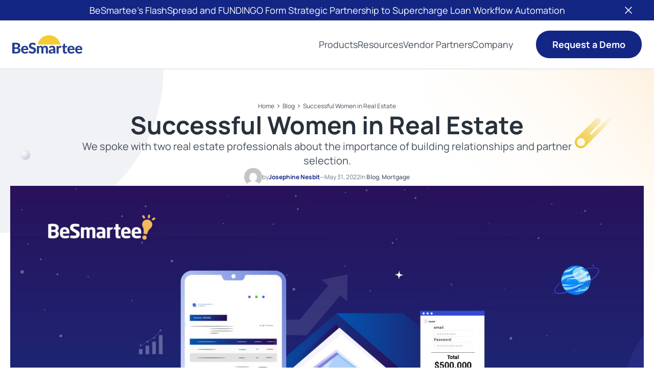

--- FILE ---
content_type: text/html; charset=UTF-8
request_url: https://www.besmartee.com/blog/successful-women-in-real-estate/
body_size: 21932
content:

<!doctype html>
<html lang="en-US" prefix="og: https://ogp.me/ns#">

<head>
	<meta charset="UTF-8">
	<meta name="viewport" content="width=device-width, initial-scale=1">
	<link rel="profile" href="https://gmpg.org/xfn/11">
    <meta name="google-site-verification" content="Ix5U7tIesvDYeXQWneYrlrnrjHQGQgfqqxuhg11ZtSQ" />
			<style>img:is([sizes="auto" i], [sizes^="auto," i]) { contain-intrinsic-size: 3000px 1500px }</style>
		
<!-- Search Engine Optimization by Rank Math - https://rankmath.com/ -->
<title>Successful Women in Real Estate - BeSmartee</title>
<meta name="description" content="We spoke with two real estate professionals about the importance of building relationships and partner selection."/>
<meta name="robots" content="follow, index, max-snippet:-1, max-video-preview:-1, max-image-preview:large"/>
<link rel="canonical" href="https://www.besmartee.com/blog/successful-women-in-real-estate/" />
<meta property="og:locale" content="en_US" />
<meta property="og:type" content="article" />
<meta property="og:title" content="Successful Women in Real Estate - BeSmartee" />
<meta property="og:description" content="We spoke with two real estate professionals about the importance of building relationships and partner selection." />
<meta property="og:url" content="https://www.besmartee.com/blog/successful-women-in-real-estate/" />
<meta property="og:site_name" content="BeSmartee" />
<meta property="article:tag" content="Digital Mortgage" />
<meta property="article:tag" content="Mortgage POS" />
<meta property="article:section" content="Blog" />
<meta property="og:updated_time" content="2023-10-24T19:30:12-07:00" />
<meta property="og:image" content="https://www.besmartee.com/wp-content/uploads/2022/05/Successful-Women-in-Real-Estate_BlogSpot-1024x614.jpg" />
<meta property="og:image:secure_url" content="https://www.besmartee.com/wp-content/uploads/2022/05/Successful-Women-in-Real-Estate_BlogSpot-1024x614.jpg" />
<meta property="og:image:width" content="1024" />
<meta property="og:image:height" content="614" />
<meta property="og:image:alt" content="Real Estate" />
<meta property="og:image:type" content="image/jpeg" />
<meta property="article:published_time" content="2022-05-31T03:50:00-07:00" />
<meta property="article:modified_time" content="2023-10-24T19:30:12-07:00" />
<meta name="twitter:card" content="summary_large_image" />
<meta name="twitter:title" content="Successful Women in Real Estate - BeSmartee" />
<meta name="twitter:description" content="We spoke with two real estate professionals about the importance of building relationships and partner selection." />
<meta name="twitter:image" content="https://www.besmartee.com/wp-content/uploads/2022/05/Successful-Women-in-Real-Estate_BlogSpot-1024x614.jpg" />
<meta name="twitter:label1" content="Written by" />
<meta name="twitter:data1" content="Sabrina Park" />
<meta name="twitter:label2" content="Time to read" />
<meta name="twitter:data2" content="4 minutes" />
<script type="application/ld+json" class="rank-math-schema">{"@context":"https://schema.org","@graph":[{"@type":["Corporation","Organization"],"@id":"https://www.besmartee.com/#organization","name":"BeSmartee","url":"https://www.besmartee.com"},{"@type":"WebSite","@id":"https://www.besmartee.com/#website","url":"https://www.besmartee.com","name":"BeSmartee","publisher":{"@id":"https://www.besmartee.com/#organization"},"inLanguage":"en-US"},{"@type":"ImageObject","@id":"/wp-content/uploads/2022/05/Successful-Women-in-Real-Estate_BlogSpot-scaled.jpg","url":"/wp-content/uploads/2022/05/Successful-Women-in-Real-Estate_BlogSpot-scaled.jpg","width":"2560","height":"1536","inLanguage":"en-US"},{"@type":"WebPage","@id":"https://www.besmartee.com/blog/successful-women-in-real-estate/#webpage","url":"https://www.besmartee.com/blog/successful-women-in-real-estate/","name":"Successful Women in Real Estate - BeSmartee","datePublished":"2022-05-31T03:50:00-07:00","dateModified":"2023-10-24T19:30:12-07:00","isPartOf":{"@id":"https://www.besmartee.com/#website"},"primaryImageOfPage":{"@id":"/wp-content/uploads/2022/05/Successful-Women-in-Real-Estate_BlogSpot-scaled.jpg"},"inLanguage":"en-US"},{"@type":"Person","@id":"https://www.besmartee.com/blog/successful-women-in-real-estate/#author","name":"Sabrina Park","image":{"@type":"ImageObject","@id":"https://secure.gravatar.com/avatar/df15c6e009aeccbcb30a7a7873251cb3?s=96&amp;d=mm&amp;r=g","url":"https://secure.gravatar.com/avatar/df15c6e009aeccbcb30a7a7873251cb3?s=96&amp;d=mm&amp;r=g","caption":"Sabrina Park","inLanguage":"en-US"},"worksFor":{"@id":"https://www.besmartee.com/#organization"}},{"@type":"BlogPosting","headline":"Successful Women in Real Estate - BeSmartee","keywords":"Real Estate","datePublished":"2022-05-31T03:50:00-07:00","dateModified":"2023-10-24T19:30:12-07:00","articleSection":"Blog, Mortgage","author":{"@id":"https://www.besmartee.com/blog/successful-women-in-real-estate/#author","name":"Sabrina Park"},"publisher":{"@id":"https://www.besmartee.com/#organization"},"description":"We spoke with two real estate professionals about the importance of building relationships and partner selection.","name":"Successful Women in Real Estate - BeSmartee","@id":"https://www.besmartee.com/blog/successful-women-in-real-estate/#richSnippet","isPartOf":{"@id":"https://www.besmartee.com/blog/successful-women-in-real-estate/#webpage"},"image":{"@id":"/wp-content/uploads/2022/05/Successful-Women-in-Real-Estate_BlogSpot-scaled.jpg"},"inLanguage":"en-US","mainEntityOfPage":{"@id":"https://www.besmartee.com/blog/successful-women-in-real-estate/#webpage"}}]}</script>
<!-- /Rank Math WordPress SEO plugin -->

<link rel='dns-prefetch' href='//js.hs-scripts.com' />
<link rel='dns-prefetch' href='//unicons.iconscout.com' />
<link rel="alternate" type="application/rss+xml" title="BeSmartee &raquo; Feed" href="https://www.besmartee.com/feed/" />
<link rel="alternate" type="application/rss+xml" title="BeSmartee &raquo; Comments Feed" href="https://www.besmartee.com/comments/feed/" />
		<style>
			.lazyload,
			.lazyloading {
				max-width: 100%;
			}
		</style>
		<script>
window._wpemojiSettings = {"baseUrl":"https:\/\/s.w.org\/images\/core\/emoji\/14.0.0\/72x72\/","ext":".png","svgUrl":"https:\/\/s.w.org\/images\/core\/emoji\/14.0.0\/svg\/","svgExt":".svg","source":{"concatemoji":"https:\/\/www.besmartee.com\/wp-includes\/js\/wp-emoji-release.min.js?ver=6.4.2"}};
/*! This file is auto-generated */
!function(i,n){var o,s,e;function c(e){try{var t={supportTests:e,timestamp:(new Date).valueOf()};sessionStorage.setItem(o,JSON.stringify(t))}catch(e){}}function p(e,t,n){e.clearRect(0,0,e.canvas.width,e.canvas.height),e.fillText(t,0,0);var t=new Uint32Array(e.getImageData(0,0,e.canvas.width,e.canvas.height).data),r=(e.clearRect(0,0,e.canvas.width,e.canvas.height),e.fillText(n,0,0),new Uint32Array(e.getImageData(0,0,e.canvas.width,e.canvas.height).data));return t.every(function(e,t){return e===r[t]})}function u(e,t,n){switch(t){case"flag":return n(e,"\ud83c\udff3\ufe0f\u200d\u26a7\ufe0f","\ud83c\udff3\ufe0f\u200b\u26a7\ufe0f")?!1:!n(e,"\ud83c\uddfa\ud83c\uddf3","\ud83c\uddfa\u200b\ud83c\uddf3")&&!n(e,"\ud83c\udff4\udb40\udc67\udb40\udc62\udb40\udc65\udb40\udc6e\udb40\udc67\udb40\udc7f","\ud83c\udff4\u200b\udb40\udc67\u200b\udb40\udc62\u200b\udb40\udc65\u200b\udb40\udc6e\u200b\udb40\udc67\u200b\udb40\udc7f");case"emoji":return!n(e,"\ud83e\udef1\ud83c\udffb\u200d\ud83e\udef2\ud83c\udfff","\ud83e\udef1\ud83c\udffb\u200b\ud83e\udef2\ud83c\udfff")}return!1}function f(e,t,n){var r="undefined"!=typeof WorkerGlobalScope&&self instanceof WorkerGlobalScope?new OffscreenCanvas(300,150):i.createElement("canvas"),a=r.getContext("2d",{willReadFrequently:!0}),o=(a.textBaseline="top",a.font="600 32px Arial",{});return e.forEach(function(e){o[e]=t(a,e,n)}),o}function t(e){var t=i.createElement("script");t.src=e,t.defer=!0,i.head.appendChild(t)}"undefined"!=typeof Promise&&(o="wpEmojiSettingsSupports",s=["flag","emoji"],n.supports={everything:!0,everythingExceptFlag:!0},e=new Promise(function(e){i.addEventListener("DOMContentLoaded",e,{once:!0})}),new Promise(function(t){var n=function(){try{var e=JSON.parse(sessionStorage.getItem(o));if("object"==typeof e&&"number"==typeof e.timestamp&&(new Date).valueOf()<e.timestamp+604800&&"object"==typeof e.supportTests)return e.supportTests}catch(e){}return null}();if(!n){if("undefined"!=typeof Worker&&"undefined"!=typeof OffscreenCanvas&&"undefined"!=typeof URL&&URL.createObjectURL&&"undefined"!=typeof Blob)try{var e="postMessage("+f.toString()+"("+[JSON.stringify(s),u.toString(),p.toString()].join(",")+"));",r=new Blob([e],{type:"text/javascript"}),a=new Worker(URL.createObjectURL(r),{name:"wpTestEmojiSupports"});return void(a.onmessage=function(e){c(n=e.data),a.terminate(),t(n)})}catch(e){}c(n=f(s,u,p))}t(n)}).then(function(e){for(var t in e)n.supports[t]=e[t],n.supports.everything=n.supports.everything&&n.supports[t],"flag"!==t&&(n.supports.everythingExceptFlag=n.supports.everythingExceptFlag&&n.supports[t]);n.supports.everythingExceptFlag=n.supports.everythingExceptFlag&&!n.supports.flag,n.DOMReady=!1,n.readyCallback=function(){n.DOMReady=!0}}).then(function(){return e}).then(function(){var e;n.supports.everything||(n.readyCallback(),(e=n.source||{}).concatemoji?t(e.concatemoji):e.wpemoji&&e.twemoji&&(t(e.twemoji),t(e.wpemoji)))}))}((window,document),window._wpemojiSettings);
</script>
<style id='wp-emoji-styles-inline-css'>

	img.wp-smiley, img.emoji {
		display: inline !important;
		border: none !important;
		box-shadow: none !important;
		height: 1em !important;
		width: 1em !important;
		margin: 0 0.07em !important;
		vertical-align: -0.1em !important;
		background: none !important;
		padding: 0 !important;
	}
</style>
<link rel='stylesheet' id='wp-block-library-css' href='https://www.besmartee.com/wp-includes/css/dist/block-library/style.min.css?ver=6.4.2' media='all' />
<style id='global-styles-inline-css'>
body{--wp--preset--color--black: #000000;--wp--preset--color--cyan-bluish-gray: #abb8c3;--wp--preset--color--white: #ffffff;--wp--preset--color--pale-pink: #f78da7;--wp--preset--color--vivid-red: #cf2e2e;--wp--preset--color--luminous-vivid-orange: #ff6900;--wp--preset--color--luminous-vivid-amber: #fcb900;--wp--preset--color--light-green-cyan: #7bdcb5;--wp--preset--color--vivid-green-cyan: #00d084;--wp--preset--color--pale-cyan-blue: #8ed1fc;--wp--preset--color--vivid-cyan-blue: #0693e3;--wp--preset--color--vivid-purple: #9b51e0;--wp--preset--color--besmartee-primary: #142684;--wp--preset--color--besmartee-secondary: #0076d6;--wp--preset--color--besmartee-green: #1b8748;--wp--preset--color--besmartee-yellow: #f6cc36;--wp--preset--color--besmartee-light-blue: #cde2f9;--wp--preset--color--besmartee-red: #d93232;--wp--preset--color--besmartee-dark-gray: #424c57;--wp--preset--color--besmartee-light-gray: #697586;--wp--preset--color--besmartee-white-gray: #d7e0eb;--wp--preset--color--besmartee-black: #28313b;--wp--preset--color--besmartee-header-nav-menu-item-hover: #f7f7fa;--wp--preset--gradient--vivid-cyan-blue-to-vivid-purple: linear-gradient(135deg,rgba(6,147,227,1) 0%,rgb(155,81,224) 100%);--wp--preset--gradient--light-green-cyan-to-vivid-green-cyan: linear-gradient(135deg,rgb(122,220,180) 0%,rgb(0,208,130) 100%);--wp--preset--gradient--luminous-vivid-amber-to-luminous-vivid-orange: linear-gradient(135deg,rgba(252,185,0,1) 0%,rgba(255,105,0,1) 100%);--wp--preset--gradient--luminous-vivid-orange-to-vivid-red: linear-gradient(135deg,rgba(255,105,0,1) 0%,rgb(207,46,46) 100%);--wp--preset--gradient--very-light-gray-to-cyan-bluish-gray: linear-gradient(135deg,rgb(238,238,238) 0%,rgb(169,184,195) 100%);--wp--preset--gradient--cool-to-warm-spectrum: linear-gradient(135deg,rgb(74,234,220) 0%,rgb(151,120,209) 20%,rgb(207,42,186) 40%,rgb(238,44,130) 60%,rgb(251,105,98) 80%,rgb(254,248,76) 100%);--wp--preset--gradient--blush-light-purple: linear-gradient(135deg,rgb(255,206,236) 0%,rgb(152,150,240) 100%);--wp--preset--gradient--blush-bordeaux: linear-gradient(135deg,rgb(254,205,165) 0%,rgb(254,45,45) 50%,rgb(107,0,62) 100%);--wp--preset--gradient--luminous-dusk: linear-gradient(135deg,rgb(255,203,112) 0%,rgb(199,81,192) 50%,rgb(65,88,208) 100%);--wp--preset--gradient--pale-ocean: linear-gradient(135deg,rgb(255,245,203) 0%,rgb(182,227,212) 50%,rgb(51,167,181) 100%);--wp--preset--gradient--electric-grass: linear-gradient(135deg,rgb(202,248,128) 0%,rgb(113,206,126) 100%);--wp--preset--gradient--midnight: linear-gradient(135deg,rgb(2,3,129) 0%,rgb(40,116,252) 100%);--wp--preset--gradient--besmartee-single-partner-card-bg-gradient: linear-gradient(135deg,rgba(72,36,255,0.14) 0%,rgb(255,255,255) 50%,rgba(250,174,60,0.18) 100%);--wp--preset--font-size--small: clamp(0.875rem, 0.875rem + ((1vw - 0.2rem) * 0.217), 1rem);--wp--preset--font-size--medium: clamp(1rem, 1rem + ((1vw - 0.2rem) * 0.217), 1.125rem);--wp--preset--font-size--large: clamp(1.75rem, 1.75rem + ((1vw - 0.2rem) * 0.217), 1.875rem);--wp--preset--font-size--x-large: 2.25rem;--wp--preset--font-size--xx-large: clamp(4rem, 4rem + ((1vw - 0.2rem) * 10.435), 10rem);--wp--preset--font-family--manrope: "Manrope", sans-serif;--wp--preset--spacing--30: clamp(1.5rem, 5vw, 2rem);--wp--preset--spacing--40: clamp(1.8rem, 1.8rem + ((1vw - 0.48rem) * 2.885), 3rem);--wp--preset--spacing--50: clamp(2.5rem, 8vw, 4.5rem);--wp--preset--spacing--60: clamp(3.75rem, 10vw, 7rem);--wp--preset--spacing--70: clamp(5rem, 5.25rem + ((1vw - 0.48rem) * 9.096), 8rem);--wp--preset--spacing--80: clamp(7rem, 14vw, 11rem);--wp--preset--shadow--natural: 6px 6px 9px rgba(0, 0, 0, 0.2);--wp--preset--shadow--deep: 12px 12px 50px rgba(0, 0, 0, 0.4);--wp--preset--shadow--sharp: 6px 6px 0px rgba(0, 0, 0, 0.2);--wp--preset--shadow--outlined: 6px 6px 0px -3px rgba(255, 255, 255, 1), 6px 6px rgba(0, 0, 0, 1);--wp--preset--shadow--crisp: 6px 6px 0px rgba(0, 0, 0, 1);}body { margin: 0;--wp--style--global--content-size: 800px;--wp--style--global--wide-size: 1240px; }.wp-site-blocks > .alignleft { float: left; margin-right: 2em; }.wp-site-blocks > .alignright { float: right; margin-left: 2em; }.wp-site-blocks > .aligncenter { justify-content: center; margin-left: auto; margin-right: auto; }:where(.wp-site-blocks) > * { margin-block-start: 1.5rem; margin-block-end: 0; }:where(.wp-site-blocks) > :first-child:first-child { margin-block-start: 0; }:where(.wp-site-blocks) > :last-child:last-child { margin-block-end: 0; }body { --wp--style--block-gap: 1.5rem; }:where(body .is-layout-flow)  > :first-child:first-child{margin-block-start: 0;}:where(body .is-layout-flow)  > :last-child:last-child{margin-block-end: 0;}:where(body .is-layout-flow)  > *{margin-block-start: 1.5rem;margin-block-end: 0;}:where(body .is-layout-constrained)  > :first-child:first-child{margin-block-start: 0;}:where(body .is-layout-constrained)  > :last-child:last-child{margin-block-end: 0;}:where(body .is-layout-constrained)  > *{margin-block-start: 1.5rem;margin-block-end: 0;}:where(body .is-layout-flex) {gap: 1.5rem;}:where(body .is-layout-grid) {gap: 1.5rem;}body .is-layout-flow > .alignleft{float: left;margin-inline-start: 0;margin-inline-end: 2em;}body .is-layout-flow > .alignright{float: right;margin-inline-start: 2em;margin-inline-end: 0;}body .is-layout-flow > .aligncenter{margin-left: auto !important;margin-right: auto !important;}body .is-layout-constrained > .alignleft{float: left;margin-inline-start: 0;margin-inline-end: 2em;}body .is-layout-constrained > .alignright{float: right;margin-inline-start: 2em;margin-inline-end: 0;}body .is-layout-constrained > .aligncenter{margin-left: auto !important;margin-right: auto !important;}body .is-layout-constrained > :where(:not(.alignleft):not(.alignright):not(.alignfull)){max-width: var(--wp--style--global--content-size);margin-left: auto !important;margin-right: auto !important;}body .is-layout-constrained > .alignwide{max-width: var(--wp--style--global--wide-size);}body .is-layout-flex{display: flex;}body .is-layout-flex{flex-wrap: wrap;align-items: center;}body .is-layout-flex > *{margin: 0;}body .is-layout-grid{display: grid;}body .is-layout-grid > *{margin: 0;}body{background-color: var(--wp--preset--color--white);color: var(--wp--preset--color--besmartee-dark-gray);font-family: var(--wp--preset--font-family--manrope);padding-top: 0px;padding-right: 0px;padding-bottom: 0px;padding-left: 0px;}a:where(:not(.wp-element-button)){text-decoration: underline;}.wp-element-button, .wp-block-button__link{background-color: #32373c;border-width: 0;color: #fff;font-family: inherit;font-size: inherit;line-height: inherit;padding: calc(0.667em + 2px) calc(1.333em + 2px);text-decoration: none;}.has-black-color{color: var(--wp--preset--color--black) !important;}.has-cyan-bluish-gray-color{color: var(--wp--preset--color--cyan-bluish-gray) !important;}.has-white-color{color: var(--wp--preset--color--white) !important;}.has-pale-pink-color{color: var(--wp--preset--color--pale-pink) !important;}.has-vivid-red-color{color: var(--wp--preset--color--vivid-red) !important;}.has-luminous-vivid-orange-color{color: var(--wp--preset--color--luminous-vivid-orange) !important;}.has-luminous-vivid-amber-color{color: var(--wp--preset--color--luminous-vivid-amber) !important;}.has-light-green-cyan-color{color: var(--wp--preset--color--light-green-cyan) !important;}.has-vivid-green-cyan-color{color: var(--wp--preset--color--vivid-green-cyan) !important;}.has-pale-cyan-blue-color{color: var(--wp--preset--color--pale-cyan-blue) !important;}.has-vivid-cyan-blue-color{color: var(--wp--preset--color--vivid-cyan-blue) !important;}.has-vivid-purple-color{color: var(--wp--preset--color--vivid-purple) !important;}.has-besmartee-primary-color{color: var(--wp--preset--color--besmartee-primary) !important;}.has-besmartee-secondary-color{color: var(--wp--preset--color--besmartee-secondary) !important;}.has-besmartee-green-color{color: var(--wp--preset--color--besmartee-green) !important;}.has-besmartee-yellow-color{color: var(--wp--preset--color--besmartee-yellow) !important;}.has-besmartee-light-blue-color{color: var(--wp--preset--color--besmartee-light-blue) !important;}.has-besmartee-red-color{color: var(--wp--preset--color--besmartee-red) !important;}.has-besmartee-dark-gray-color{color: var(--wp--preset--color--besmartee-dark-gray) !important;}.has-besmartee-light-gray-color{color: var(--wp--preset--color--besmartee-light-gray) !important;}.has-besmartee-white-gray-color{color: var(--wp--preset--color--besmartee-white-gray) !important;}.has-besmartee-black-color{color: var(--wp--preset--color--besmartee-black) !important;}.has-besmartee-header-nav-menu-item-hover-color{color: var(--wp--preset--color--besmartee-header-nav-menu-item-hover) !important;}.has-black-background-color{background-color: var(--wp--preset--color--black) !important;}.has-cyan-bluish-gray-background-color{background-color: var(--wp--preset--color--cyan-bluish-gray) !important;}.has-white-background-color{background-color: var(--wp--preset--color--white) !important;}.has-pale-pink-background-color{background-color: var(--wp--preset--color--pale-pink) !important;}.has-vivid-red-background-color{background-color: var(--wp--preset--color--vivid-red) !important;}.has-luminous-vivid-orange-background-color{background-color: var(--wp--preset--color--luminous-vivid-orange) !important;}.has-luminous-vivid-amber-background-color{background-color: var(--wp--preset--color--luminous-vivid-amber) !important;}.has-light-green-cyan-background-color{background-color: var(--wp--preset--color--light-green-cyan) !important;}.has-vivid-green-cyan-background-color{background-color: var(--wp--preset--color--vivid-green-cyan) !important;}.has-pale-cyan-blue-background-color{background-color: var(--wp--preset--color--pale-cyan-blue) !important;}.has-vivid-cyan-blue-background-color{background-color: var(--wp--preset--color--vivid-cyan-blue) !important;}.has-vivid-purple-background-color{background-color: var(--wp--preset--color--vivid-purple) !important;}.has-besmartee-primary-background-color{background-color: var(--wp--preset--color--besmartee-primary) !important;}.has-besmartee-secondary-background-color{background-color: var(--wp--preset--color--besmartee-secondary) !important;}.has-besmartee-green-background-color{background-color: var(--wp--preset--color--besmartee-green) !important;}.has-besmartee-yellow-background-color{background-color: var(--wp--preset--color--besmartee-yellow) !important;}.has-besmartee-light-blue-background-color{background-color: var(--wp--preset--color--besmartee-light-blue) !important;}.has-besmartee-red-background-color{background-color: var(--wp--preset--color--besmartee-red) !important;}.has-besmartee-dark-gray-background-color{background-color: var(--wp--preset--color--besmartee-dark-gray) !important;}.has-besmartee-light-gray-background-color{background-color: var(--wp--preset--color--besmartee-light-gray) !important;}.has-besmartee-white-gray-background-color{background-color: var(--wp--preset--color--besmartee-white-gray) !important;}.has-besmartee-black-background-color{background-color: var(--wp--preset--color--besmartee-black) !important;}.has-besmartee-header-nav-menu-item-hover-background-color{background-color: var(--wp--preset--color--besmartee-header-nav-menu-item-hover) !important;}.has-black-border-color{border-color: var(--wp--preset--color--black) !important;}.has-cyan-bluish-gray-border-color{border-color: var(--wp--preset--color--cyan-bluish-gray) !important;}.has-white-border-color{border-color: var(--wp--preset--color--white) !important;}.has-pale-pink-border-color{border-color: var(--wp--preset--color--pale-pink) !important;}.has-vivid-red-border-color{border-color: var(--wp--preset--color--vivid-red) !important;}.has-luminous-vivid-orange-border-color{border-color: var(--wp--preset--color--luminous-vivid-orange) !important;}.has-luminous-vivid-amber-border-color{border-color: var(--wp--preset--color--luminous-vivid-amber) !important;}.has-light-green-cyan-border-color{border-color: var(--wp--preset--color--light-green-cyan) !important;}.has-vivid-green-cyan-border-color{border-color: var(--wp--preset--color--vivid-green-cyan) !important;}.has-pale-cyan-blue-border-color{border-color: var(--wp--preset--color--pale-cyan-blue) !important;}.has-vivid-cyan-blue-border-color{border-color: var(--wp--preset--color--vivid-cyan-blue) !important;}.has-vivid-purple-border-color{border-color: var(--wp--preset--color--vivid-purple) !important;}.has-besmartee-primary-border-color{border-color: var(--wp--preset--color--besmartee-primary) !important;}.has-besmartee-secondary-border-color{border-color: var(--wp--preset--color--besmartee-secondary) !important;}.has-besmartee-green-border-color{border-color: var(--wp--preset--color--besmartee-green) !important;}.has-besmartee-yellow-border-color{border-color: var(--wp--preset--color--besmartee-yellow) !important;}.has-besmartee-light-blue-border-color{border-color: var(--wp--preset--color--besmartee-light-blue) !important;}.has-besmartee-red-border-color{border-color: var(--wp--preset--color--besmartee-red) !important;}.has-besmartee-dark-gray-border-color{border-color: var(--wp--preset--color--besmartee-dark-gray) !important;}.has-besmartee-light-gray-border-color{border-color: var(--wp--preset--color--besmartee-light-gray) !important;}.has-besmartee-white-gray-border-color{border-color: var(--wp--preset--color--besmartee-white-gray) !important;}.has-besmartee-black-border-color{border-color: var(--wp--preset--color--besmartee-black) !important;}.has-besmartee-header-nav-menu-item-hover-border-color{border-color: var(--wp--preset--color--besmartee-header-nav-menu-item-hover) !important;}.has-vivid-cyan-blue-to-vivid-purple-gradient-background{background: var(--wp--preset--gradient--vivid-cyan-blue-to-vivid-purple) !important;}.has-light-green-cyan-to-vivid-green-cyan-gradient-background{background: var(--wp--preset--gradient--light-green-cyan-to-vivid-green-cyan) !important;}.has-luminous-vivid-amber-to-luminous-vivid-orange-gradient-background{background: var(--wp--preset--gradient--luminous-vivid-amber-to-luminous-vivid-orange) !important;}.has-luminous-vivid-orange-to-vivid-red-gradient-background{background: var(--wp--preset--gradient--luminous-vivid-orange-to-vivid-red) !important;}.has-very-light-gray-to-cyan-bluish-gray-gradient-background{background: var(--wp--preset--gradient--very-light-gray-to-cyan-bluish-gray) !important;}.has-cool-to-warm-spectrum-gradient-background{background: var(--wp--preset--gradient--cool-to-warm-spectrum) !important;}.has-blush-light-purple-gradient-background{background: var(--wp--preset--gradient--blush-light-purple) !important;}.has-blush-bordeaux-gradient-background{background: var(--wp--preset--gradient--blush-bordeaux) !important;}.has-luminous-dusk-gradient-background{background: var(--wp--preset--gradient--luminous-dusk) !important;}.has-pale-ocean-gradient-background{background: var(--wp--preset--gradient--pale-ocean) !important;}.has-electric-grass-gradient-background{background: var(--wp--preset--gradient--electric-grass) !important;}.has-midnight-gradient-background{background: var(--wp--preset--gradient--midnight) !important;}.has-besmartee-single-partner-card-bg-gradient-gradient-background{background: var(--wp--preset--gradient--besmartee-single-partner-card-bg-gradient) !important;}.has-small-font-size{font-size: var(--wp--preset--font-size--small) !important;}.has-medium-font-size{font-size: var(--wp--preset--font-size--medium) !important;}.has-large-font-size{font-size: var(--wp--preset--font-size--large) !important;}.has-x-large-font-size{font-size: var(--wp--preset--font-size--x-large) !important;}.has-xx-large-font-size{font-size: var(--wp--preset--font-size--xx-large) !important;}.has-manrope-font-family{font-family: var(--wp--preset--font-family--manrope) !important;}
.wp-block-navigation a:where(:not(.wp-element-button)){color: inherit;}
.wp-block-pullquote{font-size: clamp(0.984em, 0.984rem + ((1vw - 0.2em) * 0.897), 1.5em);line-height: 1.6;}
.wp-block-image{margin-right: auto;margin-left: auto;}
.wp-block-post-featured-image{margin-right: auto;margin-left: auto;}
</style>
<link rel='stylesheet' id='announcement-banner-style-css' href='/wp-content/plugins/besmartee-announcement-banner/build/index.css?ver=695e9f28308de79ed4b2' media='all' />
<link rel='stylesheet' id='scroll-to-top-style-css' href='/wp-content/plugins/besmartee-scroll-to-top/build/index.css?ver=1.0.0' media='all' />
<link rel='stylesheet' id='besmartee-style-css' href='/wp-content/themes/besmartee/style.css?ver=6.4.2' media='all' />
<link rel='stylesheet' id='besmartee-index-style-css' href='/wp-content/themes/besmartee/build/index.css?ver=be35f984f2ea323f94c4' media='all' />
<link rel='stylesheet preconnect' id='iconscout-unicons-css' href='https://unicons.iconscout.com/release/v4.0.0/css/line.css?ver=6.4.2' media='all' />
<script src="https://www.besmartee.com/wp-includes/js/jquery/jquery.min.js?ver=3.7.1" id="jquery-core-js"></script>
<script src="https://www.besmartee.com/wp-includes/js/jquery/jquery-migrate.min.js?ver=3.4.1" id="jquery-migrate-js"></script>
<link rel="https://api.w.org/" href="https://www.besmartee.com/wp-json/" /><link rel="alternate" type="application/json" href="https://www.besmartee.com/wp-json/wp/v2/posts/1424" /><link rel="EditURI" type="application/rsd+xml" title="RSD" href="https://www.besmartee.com/xmlrpc.php?rsd" />
<meta name="generator" content="WordPress 6.4.2" />
<link rel='shortlink' href='https://www.besmartee.com/?p=1424' />
<link rel="alternate" type="application/json+oembed" href="https://www.besmartee.com/wp-json/oembed/1.0/embed?url=https%3A%2F%2Fwww.besmartee.com%2Fblog%2Fsuccessful-women-in-real-estate%2F" />
<link rel="alternate" type="text/xml+oembed" href="https://www.besmartee.com/wp-json/oembed/1.0/embed?url=https%3A%2F%2Fwww.besmartee.com%2Fblog%2Fsuccessful-women-in-real-estate%2F&#038;format=xml" />
<div class="bsm-announcement-banner" data-post-id=""></div>			<!-- DO NOT COPY THIS SNIPPET! Start of Page Analytics Tracking for HubSpot WordPress plugin v11.3.21-->
			<script class="hsq-set-content-id" data-content-id="blog-post">
				var _hsq = _hsq || [];
				_hsq.push(["setContentType", "blog-post"]);
			</script>
			<!-- DO NOT COPY THIS SNIPPET! End of Page Analytics Tracking for HubSpot WordPress plugin -->
			<script type="text/javascript">
(function(url){
	if(/(?:Chrome\/26\.0\.1410\.63 Safari\/537\.31|WordfenceTestMonBot)/.test(navigator.userAgent)){ return; }
	var addEvent = function(evt, handler) {
		if (window.addEventListener) {
			document.addEventListener(evt, handler, false);
		} else if (window.attachEvent) {
			document.attachEvent('on' + evt, handler);
		}
	};
	var removeEvent = function(evt, handler) {
		if (window.removeEventListener) {
			document.removeEventListener(evt, handler, false);
		} else if (window.detachEvent) {
			document.detachEvent('on' + evt, handler);
		}
	};
	var evts = 'contextmenu dblclick drag dragend dragenter dragleave dragover dragstart drop keydown keypress keyup mousedown mousemove mouseout mouseover mouseup mousewheel scroll'.split(' ');
	var logHuman = function() {
		if (window.wfLogHumanRan) { return; }
		window.wfLogHumanRan = true;
		var wfscr = document.createElement('script');
		wfscr.type = 'text/javascript';
		wfscr.async = true;
		wfscr.src = url + '&r=' + Math.random();
		(document.getElementsByTagName('head')[0]||document.getElementsByTagName('body')[0]).appendChild(wfscr);
		for (var i = 0; i < evts.length; i++) {
			removeEvent(evts[i], logHuman);
		}
	};
	for (var i = 0; i < evts.length; i++) {
		addEvent(evts[i], logHuman);
	}
})('//www.besmartee.com/?wordfence_lh=1&hid=5B998850C2B7AA20DDCE39BE6BA8A874');
</script>		<script>
			document.documentElement.className = document.documentElement.className.replace('no-js', 'js');
		</script>
		<script id="google_gtagjs" src="https://www.googletagmanager.com/gtag/js?id=G-KCQTVET1NT" async></script>
<script id="google_gtagjs-inline">
window.dataLayer = window.dataLayer || [];function gtag(){dataLayer.push(arguments);}gtag('js', new Date());gtag('config', 'G-KCQTVET1NT', {} );
</script>
<style id='wp-fonts-local'>
@font-face{font-family:Manrope;font-style:normal;font-weight:400;font-display:fallback;src:url('/wp-content/themes/besmartee/build/fonts/manrope-v13-latin-regular.2cfae0fb.woff2') format('woff2');}
@font-face{font-family:Manrope;font-style:normal;font-weight:200;font-display:fallback;src:url('/wp-content/themes/besmartee/build/fonts/manrope-v13-latin-200.23a756ad.woff2') format('woff2');}
@font-face{font-family:Manrope;font-style:normal;font-weight:300;font-display:fallback;src:url('/wp-content/themes/besmartee/build/fonts/manrope-v13-latin-300.3c0ee2d8.woff2') format('woff2');}
@font-face{font-family:Manrope;font-style:normal;font-weight:500;font-display:fallback;src:url('/wp-content/themes/besmartee/build/fonts/manrope-v13-latin-500.41f49809.woff2') format('woff2');}
@font-face{font-family:Manrope;font-style:normal;font-weight:600;font-display:fallback;src:url('/wp-content/themes/besmartee/build/fonts/manrope-v13-latin-600.9edb3db6.woff2') format('woff2');}
@font-face{font-family:Manrope;font-style:normal;font-weight:700;font-display:fallback;src:url('/wp-content/themes/besmartee/build/fonts/manrope-v13-latin-700.19fa7bed.woff2') format('woff2');}
@font-face{font-family:Manrope;font-style:normal;font-weight:800;font-display:fallback;src:url('/wp-content/themes/besmartee/build/fonts/manrope-v13-latin-800.f0299b3e.woff2') format('woff2');}
</style>
<link rel="icon" href="/wp-content/uploads/2024/01/cropped-besmartee-favicon-32x32.png" sizes="32x32" />
<link rel="icon" href="/wp-content/uploads/2024/01/cropped-besmartee-favicon-192x192.png" sizes="192x192" />
<link rel="apple-touch-icon" href="/wp-content/uploads/2024/01/cropped-besmartee-favicon-180x180.png" />
<meta name="msapplication-TileImage" content="/wp-content/uploads/2024/01/cropped-besmartee-favicon-270x270.png" />
		<style id="wp-custom-css">
			.bsm-contact-page-form .hs-submit.hs_submit {
	margin-top: 20px;
}
.bsm-contact-page-form .legal-consent-container {
	margin-top: 32px;
}
.bsm-contact-page-form .legal-consent-container a{
	color: var(--besmartee-blue);
	font-weight: bold;
}

/* Remove this after deployment issue is fixed - begin */

.page-id-4791 header#masthead,
.page-id-4791 .footer-cta, .page-id-4791 footer#colophon{
	display: none;
}

.page-id-4822 .entry-content .wp-block-columns.is-layout-flex {
	flex-direction: column-reverse;
}

.page-id-4791 .coming-soon-form form,
.page-id-4822 .flashspread-contact-form form {
	display: grid;
	grid-template-columns: repeat(12, minmax(0, 1fr));
	grid-gap: 20px;
}

.page-id-4791 .coming-soon-form form > div,
.page-id-4822 .flashspread-contact-form form > div {
	grid-column: 1/13;
}

.page-id-4791 .coming-soon-form form > .hs-submit input[type="submit"] {
	width: 100%;
	background-color: white;
	color: var(--besmartee-primary);
	text-align: center;
	border-radius: 9999px;
}

.page-id-4791 .coming-soon-form form > div > label,
.page-id-4822 .flashspread-contact-form form > div > label, 
.page-id-4822 .flashspread-contact-form form .legal-consent-container{
	margin-top: 0;
}

.page-id-4791 .coming-soon-form form > div > label {
	color: white;
}

.page-id-4791 .coming-soon-form form > div > .input input {
	background-color: transparent;
}


.page-id-4791 .coming-soon-form form > div > .input input:focus, 
.page-id-4791 .coming-soon-form form > div > .input input:focus-visible {
	color: white;
	outline-color: white;
}

.page-id-4791 .coming-soon-form .submitted-message {
	text-align: center;
}

@media screen and (min-width: 768px) {
	.page-id-4822 .entry-content .wp-block-columns.is-layout-flex {
		flex-direction: row;
	}
	
	.page-id-4791 .coming-soon-form form > div:nth-of-type(odd),
	.page-id-4822 .flashspread-contact-form form > div:nth-of-type(odd) {
		grid-column: 1/7;
	}
	
	.page-id-4791 .coming-soon-form form > div:nth-of-type(even),
	.page-id-4822 .flashspread-contact-form form > div:nth-of-type(even) {
		grid-column: 7/13;
	}
	
	.page-id-4791 .coming-soon-form form > div:nth-of-type(odd).hs-submit,
	.page-id-4822 .flashspread-contact-form form > div:nth-of-type(odd).hs-email,
	.page-id-4822 .flashspread-contact-form form > div:nth-of-type(even).hs-approximately_how_many_spreads_do_you_conduct_every_month_,
	.page-id-4822 .flashspread-contact-form form > div:nth-of-type(odd).hs-how_did_you_hear_about_us,
	.page-id-4822 .flashspread-contact-form form > div:nth-of-type(even).legal-consent-container {
		grid-column: 1/13;
	}
}

/* Remove this after deployment issue is fixed - end */		</style>
		</head>

<body class="post-template-default single single-post postid-1424 single-format-standard">
		<div id="page" class="site">
		<a class="skip-link screen-reader-text" href="#primary">Skip to content</a>
					<header id="masthead" class="site-header relative px-4 py-1 sm:py-3 flex items-center justify-between h-fit border-b-2 xl:h-24 xl:px-6 xl:py-0">
				<div class="site-branding mr-auto" aria-label="BeSmartee Logo">
					<a href="https://www.besmartee.com" title="Go to homepage" aria-label="Go to homepage">
						<img src="/wp-content/themes/besmartee/src/assets/svg/besmartee-logo.svg" alt="BeSmartee logo" loading="lazy">
						<!-- .besmartee-logo -->
					</a>
				</div><!-- .site-branding -->

				<nav id="site-navigation" class="main-navigation h-full">
					<ul id="primary-menu" class="menu-items hidden h-full gap-x-8 xl:flex" aria-label="main navigation">

						<li id="products" class="menu-item hover-underline-animation" aria-label="products" aria-controls="products-submenu" aria-expanded="false" tabindex="0">Products							<ul id="products-submenu" class="sub-menu-items invisible flex flex-col /[0.56] min-w-[200px] z-20 bg-white absolute top-[94px] border border-besmartee-light-blue rounded-lg" aria-label="products submenu">
                                <li class="sub-menu-item" aria-label="Mortgage" aria-controls="blog-submenu" aria-expanded="false" aria-labelledby="resources resources-submenu">
									<a href="/mortgage">Mortgage</a>
									<ul id="blog-submenu" class="sub-menu-items w-full top-0 -right-[101%] absolute invisible flex flex-col /[0.56] min-w-[200px] z-20 bg-white border border-besmartee-light-blue rounded-lg">

								        <li class="sub-menu-item" aria-label="Bright POS" aria-labelledby="products products-submenu"><a href="https://www.besmartee.com/bright-pos/">Bright POS</a></li>
								        <li class="sub-menu-item" aria-label="Bright Connect" aria-labelledby="products products-submenu"><a href="https://www.besmartee.com/bright-connect">Bright Connect</a></li>

								        <li class="sub-menu-item" aria-label="Beam TPO" aria-labelledby="products products-submenu"><a href="https://www.besmartee.com/wholesale-tpo/">Beam TPO</a></li>
								    </ul>
								</li>
								 <li class="sub-menu-item" aria-label="Commercial" aria-controls="blog-submenu" aria-expanded="false" aria-labelledby="resources resources-submenu">
									<a href="/commercial">Commercial</a>
									<ul id="blog-submenu" class="sub-menu-items w-full top-0 -right-[101%] absolute invisible flex flex-col /[0.56] min-w-[200px] z-20 bg-white border border-besmartee-light-blue rounded-lg">
									    <li class="sub-menu-item" aria-label="FlashSpread" aria-labelledby="products products-submenu"><a href="https://www.besmartee.com/flashspread/">FlashSpread</a></li>
									</ul>
								</li>
							</ul>
						</li>

						<li id="resources" class="menu-item hover-underline-animation" aria-label="resources" aria-controls="resources-submenu" aria-expanded="false" tabindex="0"><a href="https://www.besmartee.com/resources/">Resources</a>
							<ul id="resources-submenu" class="sub-menu-items invisible flex flex-col /[0.56] min-w-[200px] z-20 bg-white absolute top-[94px] border border-besmartee-light-blue rounded-lg" aria-label="resources submenu">

								<li class="sub-menu-item" aria-label="Blog" aria-controls="blog-submenu" aria-expanded="false" aria-labelledby="resources resources-submenu">
									<a href="https://www.besmartee.com/blog/">Blog</a>
									<ul id="blog-submenu" class="sub-menu-items w-full top-0 -right-[101%] absolute invisible flex flex-col /[0.56] min-w-[200px] z-20 bg-white border border-besmartee-light-blue rounded-lg">
																					<li class="sub-menu-item" aria-labelledby="resources resources-submenu blog-submenu">
											    <a href="https://www.besmartee.com/blog/mortgage/">Mortgage</a>
											</li>
																					<li class="sub-menu-item" aria-labelledby="resources resources-submenu blog-submenu">
											    <a href="https://www.besmartee.com/blog/commercial/">Commercial</a>
											</li>
																			</ul>
								</li>

								<li class="sub-menu-item" aria-label="Education" aria-labelledby="resources resources-submenu">
								    <a href="https://www.besmartee.com/education/">Education</a>
									<ul id="blog-submenu" class="sub-menu-items w-full top-0 -right-[101%] absolute invisible flex flex-col /[0.56] min-w-[200px] z-20 bg-white border border-besmartee-light-blue rounded-lg">
									    <li class="sub-menu-item" aria-label="Podcasts" aria-labelledby="resources education education-submenu">
									        <a href="https://www.besmartee.com/education/podcast/">Podcasts</a>
									    </li>
									    <li class="sub-menu-item" aria-label="Webinars" aria-labelledby="resources education education-submenu">
									        <a href="https://www.besmartee.com/education/webinar/">Webinars</a>
									    </li>
									    									    									    <li class="sub-menu-item" aria-label="Case Studies" aria-labelledby="resources education education-submenu">
									        <a href="https://www.besmartee.com/education/case-studies/">Case Studies</a>
									    </li>
									    								    </ul>
								</li>

								<li class="sub-menu-item" aria-label="Events" aria-labelledby="resources resources-submenu"><a href="https://www.besmartee.com/events/">Events</a></li>
							</ul>
						</li>

						<li class="menu-item hover-underline-animation" aria-label="Vendor Partners"><a href="https://www.besmartee.com/partners/">Vendor Partners</a></li>

						<li class="menu-item hover-underline-animation" aria-label="Company">
						    Company						    <ul id="company-submenu" class="sub-menu-items invisible flex flex-col /[0.56] min-w-[200px] z-20 bg-white absolute top-[94px] border border-besmartee-light-blue rounded-lg" aria-label="company submenu">
                                <li class="sub-menu-item" aria-label="About Us" aria-controls="blog-submenu" aria-expanded="false" aria-labelledby="resources resources-submenu">
									<a href="/company">About Us</a>
								</li>
								 <li class="sub-menu-item" aria-label="Careers" aria-controls="blog-submenu" aria-expanded="false" aria-labelledby="resources resources-submenu">
									<a href="/careers">Careers</a>
								</li>
								<li class="sub-menu-item" aria-label="FAQs" aria-controls="blog-submenu" aria-expanded="false" aria-labelledby="resources resources-submenu">
									<a href="/faq/">FAQs</a>
								</li>
								<li class="sub-menu-item" aria-label="Newsroom" aria-labelledby="resources resources-submenu">
                                    <a href="https://www.besmartee.com/newsroom/">
                                        Newsroom                                    </a>
								</li>
							</ul>
						</li>
					</ul>
				</nav><!-- .site-navigation -->

				<div class="header-ctas w-fit h-full justify-end items-center hidden xl:flex" aria-label="Header navigation menu call-to-action buttons">
					<a href="https://www.besmartee.com/contact/" class="btn btn-primary ml-[44px] whitespace-nowrap">Request a Demo</a>
				</div>

				<button class="mobile-menu-toggle hamburger hamburger--vortex p-4 my-3 ml-3 inline-block cursor-pointer border border-besmartee-light-blue rounded-lg xl:hidden" title="Mobile menu" aria-label="Mobile menu" aria-controls="primary-mobile-menu" aria-expanded="false">
					<span class="hamburger-box w-8 h-6 inline-block relative">
						<span class="hamburger-inner block top-1/2"></span>
					</span>
				</button>

				<nav id="primary-mobile-menu" class="mobile-menu-content w-full px-6 py-11 visible z-20 bg-white absolute overflow-auto top-0 left-0 mt-[7.1rem] font-medium flex flex-col items-center justify-between transition-transform origin-top xl:invisible scale-y-0">
					<ul class="mobile-menu-items w-full flex flex-col gap-7" aria-label="mobile navigation">
						<li id="mobile-products" class="mobile-menu-item" aria-label="products" aria-controls="mobile-products-submenu" aria-expanded="false"><span class="mobile-menu-item-icon-text"><span class="mobile-menu-item-icon"></span> Products </span>
							<ul id="mobile-products-submenu" class="mobile-sub-menu-items flex flex-col justify-center bg-[#e8eef4]/30 transition-all origin-top will-change-transform" aria-label="mobile products submenu">
							    <li class="mobile-sub-menu-item" aria-label="Mortgage" aria-labelledby="mobile-resources mobile-resources-submenu">
							        <a href="https://www.besmartee.com/mortgage/">
							            Mortgage							        </a>
                                    <ul id="mobile-mortgage-submenu" class="mobile-sub-menu-items flex flex-col justify-center bg-[#e8eef4]/30 transition-all origin-top will-change-transform" aria-label="mobile mortgage submenu">
                                        <li class="mobile-sub-menu-item-2" aria-label="Bright POS" aria-labelledby="mobile-products mobile-products-submenu">
                                            <a href="https://www.besmartee.com/bright-pos/">
                                                Bright POS                                            </a>
                                        </li>
                                        <li class="mobile-sub-menu-item-2" aria-label="Bright Connect" aria-labelledby="mobile-products mobile-products-submenu">
                                            <a href="https://www.besmartee.com/bright-connect/">
                                                Bright Connect                                            </a>
                                        </li>
                                        <li class="mobile-sub-menu-item-2" aria-label="Beam TPO" aria-labelledby="mobile-products mobile-products-submenu">
								            <a href="https://www.besmartee.com/wholesale-tpo/">
								                Beam TPO								            </a>
								        </li>
                                    </ul>
                                </li>
                                <li class="mobile-sub-menu-item" aria-label="Commercial" aria-labelledby="mobile-commercial mobile-commercial-submenu">
							        <a href="https://www.besmartee.com/commercial">
							            Commercial							        </a>
                                    <ul id="mobile-commercial-submenu" class="mobile-sub-menu-items flex flex-col justify-center bg-[#e8eef4]/30 transition-all origin-top will-change-transform" aria-label="mobile commercial submenu">
								        <li class="mobile-sub-menu-item-2" aria-label="FlashSpread" aria-labelledby="mobile-products mobile-products-submenu">
                                            <a href="https://www.besmartee.com/flashspread/">
                                                FlashSpread                                            </a>
								        </li>
								    </ul>
								</li>
							</ul>
						</li>

						<li id="mobile-resources" class="mobile-menu-item" aria-label="Resources" aria-controls="mobile-resources-submenu" aria-expanded="false"><span class="mobile-menu-item-icon-text"><i class="mobile-menu-item-icon"></i> Resources </span>
							<ul id="mobile-resources-submenu" class="mobile-sub-menu-items flex flex-col justify-center bg-[#e8eef4]/30 transition-all origin-top will-change-transform" aria-label="mobile resources submenu">
								<li class="mobile-sub-menu-item" aria-label="All" aria-labelledby="mobile-resources mobile-resources-submenu"><a href="https://www.besmartee.com/resources/">All</a></li>
								<li class="mobile-sub-menu-item" aria-label="Blog" aria-labelledby="mobile-resources mobile-resources-submenu"><a href="https://www.besmartee.com/blog/">Blog</a></li>
								<li class="mobile-sub-menu-item" aria-label="Education" aria-labelledby="mobile-resources mobile-resources-submenu">
								<a href="https://www.besmartee.com/education/">Education</a>
								<ul id="mobile-mortgage-submenu" class="mobile-sub-menu-items flex flex-col justify-center bg-[#e8eef4]/30 transition-all origin-top will-change-transform" aria-label="mobile education submenu">
                                        <li class="mobile-sub-menu-item-2" aria-label="Podcasts" aria-labelledby="mobile-resources mobile-education-submenu">
                                            <a href="https://www.besmartee.com/education/podcast/">
                                                Podcasts                                            </a>
                                        </li>
                                        <li class="mobile-sub-menu-item-2" aria-label="Webinars" aria-labelledby="mobile-resources mobile-education-submenu">
                                            <a href="https://www.besmartee.com/education/webinar/">
                                                Webinars                                            </a>
                                        </li>
                                                                                                                        <li class="mobile-sub-menu-item-2" aria-label="Case Studies" aria-labelledby="mobile-resources mobile-education-submenu">
                                            <a href="https://www.besmartee.com/education/case-studies/">
                                                Case Studies                                            </a>
                                        </li>
                                                                            </ul>
								</li>
								<li class="mobile-sub-menu-item" aria-label="Events" aria-labelledby="mobile-resources mobile-resources-submenu"><a href="https://www.besmartee.com/events/">Events</a></li>
							</ul>
						</li>

						<li class="mobile-menu-item" aria-label="Vendor Partners"><a class="block py-1" href="https://www.besmartee.com/partners/">Vendor Partners</a></li>
						<li class="mobile-menu-item" aria-label="Company" aria-controls="mobile-resources-submenu" aria-expanded="false">
						    <span class="mobile-menu-item-icon-text">
						        <i class="mobile-menu-item-icon"></i>
						        Company						    </span>
						    <ul id="mobile-company-submenu" class="mobile-sub-menu-items flex flex-col justify-center bg-[#e8eef4]/30 transition-all origin-top will-change-transform" aria-label="mobile products submenu">
								<li class="mobile-sub-menu-item" aria-label="About Us" aria-labelledby="mobile-products mobile-products-submenu">
								    <a href="https://www.besmartee.com/company">
								        About Us								    </a>
								</li>
								<li class="mobile-sub-menu-item" aria-label="Careers" aria-labelledby="mobile-products mobile-products-submenu">
								    <a href="https://www.besmartee.com/careers">
								        Careers								    </a>
								</li>
								<li class="mobile-sub-menu-item" aria-label="FAQs" aria-labelledby="mobile-products mobile-products-submenu">
								    <a href="https://www.besmartee.com/faq">
								        FAQs								    </a>
								</li>
								<li class="mobile-sub-menu-item" aria-label="Newsroom" aria-labelledby="mobile-products mobile-products-submenu">
								    <a href="https://www.besmartee.com/newsroom/">
								        Newsroom								    </a>
								</li>
							</ul>
						</li>
					</ul>

					<div class="mobile-ctas mt-10 flex flex-col gap-4" aria-label="Mobile navigation menu call-to-action buttons">
						<a href="https://www.besmartee.com/contact/" class="btn btn-border-primary">Request a Demo</a>
					</div>
				</nav>
			</header><!-- #masthead -->
		
<main id="primary" class="site-main">

	
<article id="post-1424" class="flex relative justify-center px-12 py-[120px] max-2xl:px-4 max-2xl:py-16 post-1424 post type-post status-publish format-standard has-post-thumbnail hentry category-blog category-mortgage tag-digital-mortgage tag-mortgage-pos"  data-summary="Since 1978, women have made up the majority of realtors, making up&nbsp;65% in 2021. Although women are the majority, there are far fewer in leadership positions. Those who have made a name for themselves in the industry have acquired unique strategic insights useful for professionals in every reach housing industry.&hellip;">
			<img class="w-40 h-40 absolute top-0 left-0 z-[-1] hidden md:block md:w-80 md:h-80" src="/wp-content/themes/besmartee/src/assets/img/quarter-circle-with-planet.png" loading="lazy">
		<!-- gray quarter of circle with planet-->
		<img class="absolute top-0 right-0 z-[-1] hidden md:block" src="/wp-content/themes/besmartee/src/assets/img/meteor-yellow-gradient.png" loading="lazy">
		<!-- yellow gradient with meteor -->
		<div class="article-container flex flex-col gap-8 max-w-[1240px] items-center" itemscope itemtype="https://schema.org/BlogPosting">

		<nav class="breadcrumb text-xs" aria-label="breadcrumbs"><a href="https://www.besmartee.com">Home</a> <i class="uil uil-angle-right-b"></i> <a href="https://www.besmartee.com/blog/">Blog</a> <i class="uil uil-angle-right-b"></i> Successful Women in Real Estate</nav>
		
					</span>

			<header class="entry-header flex flex-col gap-8 w-3/5 items-center max-3xl:w-4/5 max-md:w-full" aria-label="Content">
				<h1 class="entry-title text-center font-bold" itemprop="headline">Successful Women in Real Estate</h1>				<div class="entry-summary" itemprop="text">
											<p class="text-xl text-center">
							We spoke with two real estate professionals about the importance of building relationships and partner selection.						</p>
									</div>
									<div class="entry-meta text-besmartee-light-gray text-xs flex justify-center items-center gap-5">
						<span class="byline flex items-center gap-[10px]"><a href="https://www.besmartee.com/author/sabrina/" rel="author" itemprop="url"><img alt='post author avatar' src='https://secure.gravatar.com/avatar/df15c6e009aeccbcb30a7a7873251cb3?s=35&#038;d=mm&#038;r=g' srcset='https://secure.gravatar.com/avatar/df15c6e009aeccbcb30a7a7873251cb3?s=70&#038;d=mm&#038;r=g 2x' class='avatar avatar-35 photo rounded-full' height='35' width='35' decoding='async' loading='lazy' /></a> by <span class="author vcard text-besmartee-primary font-bold">Josephine Nesbit</span></span>						<span>&#8212;</span>
						<span class="posted-on"><a href="https://www.besmartee.com/blog/successful-women-in-real-estate/" rel="bookmark"><time class="entry-date published" datetime="2022-05-31T03:50:00-07:00" itemprop="datePublished">May 31, 2022</time></a></span>						<span class="cat-links">In <span class="font-bold"><a class="url" href="https://www.besmartee.com/blog/" rel="category tag">Blog</a></span>, <span class="font-bold"><a class="url" href="https://www.besmartee.com/blog/mortgage/" rel="category tag">Mortgage</a></span></span>					</div><!-- .entry-meta -->
							</header><!-- .entry-header -->

			
				<div class="post-thumbnail" itemprop="image">
					<img width="2560" height="1536" src="/wp-content/uploads/2022/05/Successful-Women-in-Real-Estate_BlogSpot-scaled.jpg" class="mx-auto wp-post-image" alt="Successful Women in Real Estate BlogSpot scaled" decoding="async" fetchpriority="high" srcset="/wp-content/uploads/2022/05/Successful-Women-in-Real-Estate_BlogSpot-scaled.jpg 2560w, /wp-content/uploads/2022/05/Successful-Women-in-Real-Estate_BlogSpot-300x180.jpg 300w, /wp-content/uploads/2022/05/Successful-Women-in-Real-Estate_BlogSpot-1024x614.jpg 1024w, /wp-content/uploads/2022/05/Successful-Women-in-Real-Estate_BlogSpot-768x461.jpg 768w, /wp-content/uploads/2022/05/Successful-Women-in-Real-Estate_BlogSpot-1536x922.jpg 1536w, /wp-content/uploads/2022/05/Successful-Women-in-Real-Estate_BlogSpot-2048x1229.jpg 2048w" sizes="(max-width: 2560px) 100vw, 2560px" title="Successful Women in Real Estate">				</div><!-- .post-thumbnail -->

			
							<div class="entry-content w-3/5 flex flex-col gap-8 max-3xl:w-4/5 max-md:w-full" itemprop="articleBody">
					
<p>Since 1978, women have made up the majority of realtors, making up&nbsp;<a href="https://www.nar.realtor/women-in-real-estate" target="_blank" rel="noreferrer noopener">65% in 2021</a>. Although women are the majority, there are far fewer in leadership positions. Those who have made a name for themselves in the industry have acquired unique strategic insights useful for professionals in every reach housing industry.</p>



<p><a href="https://www.linkedin.com/in/bethsilfen/" target="_blank" rel="noreferrer noopener">Beth Silfen</a>, from Northern Westchester, NY, has been in the industry since 1996. She is a leading real estate professional with over half of a billion dollars in sales.</p>



<p>“Going back in history, it was natural for women to get into real estate and dominate the field,” says Silfen. “I feel like real estate has offered women that are changing careers or single moms an alternative to become professionals and to be financially independent. I think many women have chosen real estate not as an initial career, but as a career pivot.”</p>



<p><a href="https://www.linkedin.com/in/kendallbonner/" target="_blank" rel="noreferrer noopener">Kendall Bonner</a>, a licensed real estate broker and Florida attorney, has been practicing law since 2003 and received her real estate license in 2011. “I started out as a listing agent and then three years later, I became a real estate broker-owner of a RE/MAX,” Bonner explains. “And then last year, I started a real estate team.”</p>



<p>“I understood that any success that I was going to have in real estate was going to come from my own efforts,” Bonner adds.</p>



<h2 class="wp-block-heading"><strong>Challenges Facing Women in Real Estate</strong></h2>



<p>Success in real estate isn’t given, but earned. Silfen and Bonner have both had to overcome their own obstacles in the real estate industry.</p>



<p>“I&#8217;ve had great experiences and a few not-so-great experiences,” Silfen states. “It&#8217;s always better to keep things on a friendly basis. You&#8217;re only as good as the clients that you represent. You&#8217;re there to collaborate and to make the deal as pleasant as possible.”</p>



<p>Bonner also adds that one of the biggest challenges facing women in real estate comes from their own insecurities.</p>



<p>“I remember thinking at times, ‘Who&#8217;s going to hire me? What do I know? I don&#8217;t know anything yet,’” Bonner claims. “There are different insecurities that we as women face with our own experience or knowledge or skill set. Whether they&#8217;re true or not, we believe that we could always be better because we have this expectation of ourselves.”</p>



<p>Bonner has also had to overcome challenges in leadership.</p>



<p>“Being a good leader, being a quality leader, recognizing and owning the feminine side of myself as a leader and being comfortable with confrontation,” she adds. “Sometimes you have to confront negative things and do it in a tactful and respectful way. That was something I had to learn how to do.”</p>



<figure class="wp-block-image aligncenter size-large"><img decoding="async" width="1024" height="614" src="/wp-content/uploads/2022/12/Successful-Women-in-Real-Estate-05-1024x614.png" alt="Successful Women in Real Estate 05" class="wp-image-2650" title="Successful Women in Real Estate" srcset="/wp-content/uploads/2022/12/Successful-Women-in-Real-Estate-05-1024x614.png 1024w, /wp-content/uploads/2022/12/Successful-Women-in-Real-Estate-05-300x180.png 300w, /wp-content/uploads/2022/12/Successful-Women-in-Real-Estate-05-768x461.png 768w, /wp-content/uploads/2022/12/Successful-Women-in-Real-Estate-05-1536x922.png 1536w, /wp-content/uploads/2022/12/Successful-Women-in-Real-Estate-05-2048x1229.png 2048w" sizes="(max-width: 1024px) 100vw, 1024px" loading="lazy" /></figure>



<h2 class="wp-block-heading"><strong>Supporting Women in Housing</strong></h2>



<p>In real estate,&nbsp;<a href="https://www.besmartee.com/blog/building-customer-relationships-in-digital-lending">strong relationships</a>&nbsp;are the foundation of business. These relationships can lead to referrals, which earned realtors 15% of their business from repeat clients and customers and 19% through referrals from past clients in 2021, according to the NAR.</p>



<p>It’s also important to build relationships and help support other women in the real estate industry.</p><div class="bsm-single-subscription flex gap-4 justify-between items-center px-4 py-16 bg-besmartee-secondary text-white 2xl:px-12 max-md:flex-col">
		<div class="bsm-single-subscription-content w-3/5 max-lg:w-full">
			<h3 class="text-2xl text-white font-bold">Subscribe to BeSmartee 's Digital Mortgage Blog to receive:</h3>
			<ul class="mt-4 pl-6 md:pl-0">
			<li>Mortgage Industry Insights</li>
			<li>Security & Compliance Updates</li>
			<li>Q&A's Featuring Mortgage & Technology Experts</li>
			</ul>
		</div> 
						<script>
							window.hsFormsOnReady = window.hsFormsOnReady || [];
							window.hsFormsOnReady.push(()=>{
								hbspt.forms.create({
									portalId: 5242355,
									formId: "4dd699db-b096-4a9c-9f93-6bd9beff60ed",
									target: "#hbspt-form-1769014870000-3786180949",
									region: "na1",
									
							})});
						</script>
						<div class="hbspt-form" id="hbspt-form-1769014870000-3786180949"></div> </div>



<p>Bonner’s and Silfen’s biggest piece of advice for women getting into the real estate business is to find a good mentor.</p>



<p>“Build relationships with your colleagues,” says Bonner. “A lot of people focus on relationships with customers, but I think it&#8217;s equally if not more important to build relationships with your counterparts and peers. It can be so helpful on the journey of real estate to know that there&#8217;s someone else who knows what it&#8217;s like in your shoes.”</p>



<p>Oftentimes, people tend to believe that forming relationships with other agents will cost them money or business, Bonner explains. “I believe in masterminding and collaborating. I think that that is a piece that people should embrace and it will go a long way in accelerating growth.”</p>



<figure class="wp-block-image aligncenter size-large"><img loading="lazy" decoding="async" width="1024" height="614" src="/wp-content/uploads/2022/12/Successful-Women-in-Real-Estate_Body2-1024x614.png" alt="Successful Women in Real Estate Body2" class="wp-image-2652" title="Successful Women in Real Estate" srcset="/wp-content/uploads/2022/12/Successful-Women-in-Real-Estate_Body2-1024x614.png 1024w, /wp-content/uploads/2022/12/Successful-Women-in-Real-Estate_Body2-300x180.png 300w, /wp-content/uploads/2022/12/Successful-Women-in-Real-Estate_Body2-768x461.png 768w, /wp-content/uploads/2022/12/Successful-Women-in-Real-Estate_Body2-1536x922.png 1536w, /wp-content/uploads/2022/12/Successful-Women-in-Real-Estate_Body2-2048x1229.png 2048w" sizes="(max-width: 1024px) 100vw, 1024px" /></figure>



<h2 class="wp-block-heading"><strong>Partnering With Women Realtors is Key to Lender Success</strong></h2>



<p>Another valuable relationship is between real&nbsp;<a href="https://www.besmartee.com/blog/mortgage-pos-lender-realtor-collaboration">estate agents and mortgage lenders</a>. Because real estate agents earn the trust of their clients, they are easily able to refer mortgage lenders that they trust to successfully complete the transaction.</p>



<p>Across industries, 92% of consumers&nbsp;<a href="https://www.signpost.com/blog/referral-marketing-statistics/" target="_blank" rel="noreferrer noopener">trust referrals</a>&nbsp;from people they know and customers referred by other customers have a 37% higher retention rate. Referrals are especially valuable for lenders in today’s market. As interest rates continue to climb and refinances have slowed to a halt, lenders need strategic relationships with realtors. Nothing can match a referral.</p>



<p>“These are relationships that I&#8217;ve forged over the last 20 plus years,” declares Silfen. “They are lenders that offer a variety of products and services and are local to my area and to my real estate community. Knowing that you can rely on someone who will offer these services is really important.”</p>



<p>Bonner owns her own mortgage company and refers clients to her trusted&nbsp;<a href="https://www.besmartee.com/blog/mortgage-loan-officer-guide-to-success">loan officers</a>&nbsp;as well as to outside sources.</p>



<p>When determining who to add to her referral list, Bonner says it’s important to have partners who give exceptional service and who are systems-oriented, process-oriented, organized, personable and can think outside the box.</p>



<p>“When it comes to lending, you have to get really creative. Not all people fit into the same mold,” Bonner claims. “It&#8217;s important to have people that can problem solve and create not just a good experience, but actually get people to the destination.”</p>



<figure class="wp-block-image aligncenter size-large"><img loading="lazy" decoding="async" width="1024" height="614" src="/wp-content/uploads/2022/12/Successful-Women-in-Real-Estate_Body3-1024x614.png" alt="Successful Women in Real Estate Body3" class="wp-image-2653" title="Successful Women in Real Estate" srcset="/wp-content/uploads/2022/12/Successful-Women-in-Real-Estate_Body3-1024x614.png 1024w, /wp-content/uploads/2022/12/Successful-Women-in-Real-Estate_Body3-300x180.png 300w, /wp-content/uploads/2022/12/Successful-Women-in-Real-Estate_Body3-768x461.png 768w, /wp-content/uploads/2022/12/Successful-Women-in-Real-Estate_Body3-1536x922.png 1536w, /wp-content/uploads/2022/12/Successful-Women-in-Real-Estate_Body3-2048x1229.png 2048w" sizes="(max-width: 1024px) 100vw, 1024px" /></figure>



<h2 class="wp-block-heading"><strong>Build Your Real Estate Business With the Right Mortgage Partner</strong></h2>



<p>Today, women dominate the real estate industry, and more have worked their way into positions of leadership. While the majority of real estate agents are accustomed to working alone, those who build strong relationships with clients, peers and lenders typically see the most success.</p>



<p><strong>Subscribe to our&nbsp;<a href="https://www.besmartee.com/blog">digital mortgage blog</a>&nbsp;or contact&nbsp;<a href="https://www.besmartee.com/">BeSmartee</a>&nbsp;to speak with one of our mortgage experts.</strong></p>
				</div><!-- .entry-content -->

				<footer class="entry-meta mt-16 w-3/5 max-3xl:w-4/5 max-md:w-full" aria-label="Entry meta" itemscope itemtype="https://schema.org/CreativeWork">
									<span class="text-xs"><span class="font-bold">Tags:&nbsp;</span><span class="tags-links inline-flex flex-wrap gap-2 text-besmartee-light-gray uppercase max-sm:grid grid-cols-2 max-sm:w-2/3" itemprop="keywords">
													<span class="tag-link py-1 px-2 bg-besmartee-light-blue rounded-full hover:bg-besmartee-primary hover:text-white text-center sm:text-left">
								<a class="whitespace-nowrap" href="https://www.besmartee.com/tag/digital-mortgage/" rel="tag">
									Digital Mortgage								</a>
							</span>
													<span class="tag-link py-1 px-2 bg-besmartee-light-blue rounded-full hover:bg-besmartee-primary hover:text-white text-center sm:text-left">
								<a class="whitespace-nowrap" href="https://www.besmartee.com/tag/mortgage-pos/" rel="tag">
									Mortgage POS								</a>
							</span>
											</span>
								</footer><!-- .entry-footer -->
				</div>

</article><!-- #post-1424 -->
</main><!-- #main -->


<section class="footer-cta px-12 py-[248px] text-white relative w-full flex justify-center items-center bg-[url('/src/assets/img/footer-cta-background.jpg')] bg-no-repeat bg-cover rounded-tr-[150px] max-2xl:px-4 max-2xl:py-24 max-lg:py-20 max-md:pt-16 max-md:pb-0 max-md:bg-left max-md:rounded-none">
    <img class="attachment-full size-full z-10 absolute top-0 right-[120px] -mt-[220px] max-2xl:right-[110px] max-2xl:w-[150px] max-2xl:-mt-[175px] max-lg:hidden" src="/wp-content/themes/besmartee/src/assets/img/footer-cta-rocket-graphic.png" loading="lazy">
    <!-- footer-cta-rocket-graphic -->
    <div class="container max-w-[1240px]">
        <div class="footer-cta-content w-1/2 max-md:w-full max-md:pt-0">
            <h2 class="font-semibold text-white max-md:text-center">
                Experience our digital<br>lending solutions            </h2>
            <a class="btn btn-primary-white mt-5 mx-auto sm:mt-[40px] md:mt-[50px] md:mx-0" href="https://www.besmartee.com/contact/">Request a Demo</a>
        </div> <!-- footer-cta-text-content -->

        <img class="absolute bottom-0 right-0 max-w-[1000px] w-1/2 max-md:static max-md:mt-20 max-md:w-full max-md:ml-4" src="/wp-content/themes/besmartee/src/assets/img/footer-cta-main-image.png" alt="footer cta main image" loading="lazy">
    </div>
</section><footer id="colophon" class="site-footer w-full flex flex-col items-center px-12 py-[120px] pt-20 pb-4 bg-[#020939] text-besmartee-white-gray max-2xl:px-4 max-2xl:py-16">
    <div class="container max-w-[1240px]">
        <div class="grid grid-cols-6 justify-between max-xl:gap-8 max-md:grid-cols-1 max-md:gap-y-10">
            <div class="col-span-2 max-md:col-span-1">
                <div class="max-md:mb-6" aria-label="BeSmartee Logo">
                    <a href="https://www.besmartee.com" title="Go to homepage" aria-label="Go to homepage">
                        <img src="/wp-content/themes/besmartee/src/assets/svg/besmartee-logo-white.svg" alt="BeSmartee logo white" loading="lazy">
                    </a>
                </div> <!-- besmartee-logo-white-desktop -->
                <div class="site-info mt-0 flex flex-col gap-4 md:mt-6" aria-label="Site info">
                    <h2 class="text-h4-mobile leading-h4-mobile text-white font-bold md:hidden">Contact</h2>
                    <p class="text-white font-medium">sales@besmartee.com</p>
                    <p class="text-white font-medium">31371 Rancho Viejo Rd STE 204<br>San Juan Capistrano, CA 92675</p>
                </div>
                <div class="md:mt-10 max-md:mt-6" aria-label="MBA Logo">
                    <a href="https://www.mba.org" title="Mortgage Bankers Association" aria-label="Mortgage Bankers Association">
                        <img class="small-logo" src="/wp-content/themes/besmartee/src/assets/img/mba-logo.png" alt="MBA logo" loading="lazy">
                    </a>
                </div>
            </div>
            <div class="ml-auto max-md:ml-0">
                <!-- <div> -->
                <h2 class="text-h4-mobile leading-h4-mobile md:text-h4-tablet md:leading-h4-tablet text-white font-bold ">Products</h2>
                <ul class="footer-menu-items flex flex-col gap-4 mt-4">
                    <li class="hover-underline-animation footer-menu-item" aria-label="Bright POS"><a href="https://www.besmartee.com/bright-pos/">Bright POS</a></li>

                    <li class="hover-underline-animation footer-menu-item" aria-label="Bright Connect"><a href="https://www.besmartee.com/bright-connect/">Bright Connect</a></li>

                    <li class="hover-underline-animation footer-menu-item" aria-label="Beam TPO"><a href="https://www.besmartee.com/wholesale-tpo/">Beam TPO</a></li>

                    <li class="hover-underline-animation footer-menu-item" aria-label="FlashSpread"><a href="https://www.besmartee.com/flashspread/">FlashSpread</a></li>
                </ul>
            </div>
            <div class="ml-auto max-md:ml-0">
                <h2 class="text-h4-mobile leading-h4-mobile md:text-h4-tablet md:leading-h4-tablet text-white font-bold "><a href="https://www.besmartee.com/resources/">Resources</a></h2>
                <ul class="footer-menu-items flex flex-col gap-4 mt-4">
                    <li class="hover-underline-animation footer-menu-item" aria-label="Blog"><a href="https://www.besmartee.com/blog/">Blog</a></li>

                    <li class="hover-underline-animation footer-menu-item" aria-label="Education"><a href="https://www.besmartee.com/education/">Education</a></li>

                    <li class="hover-underline-animation footer-menu-item" aria-label="Events"><a href="https://www.besmartee.com/events/">Events</a></li>

                    <!-- <a href="https://www.besmartee.com/developer-portal/">Developer Portal</a> -->
                </ul>
            </div>
            <div class="ml-auto max-md:ml-0">
                <h2 class="text-h4-mobile leading-h4-mobile md:text-h4-tablet md:leading-h4-tablet text-white font-bold">Company</h2>
                <ul class="footer-menu-items flex flex-col gap-4 mt-4">
                    <li class="hover-underline-animation footer-menu-item" aria-label="About us"><a href="https://www.besmartee.com/company/">About us</a></li>

                    <li class="hover-underline-animation footer-menu-item" aria-label="Careers"><a href="https://www.besmartee.com/careers/">Careers</a></li>

                    <li class="hover-underline-animation footer-menu-item" aria-label="FAQs"><a href="https://www.besmartee.com/faq/">FAQs</a></li>
                    <li class="hover-underline-animation footer-menu-item" aria-label="Newsroom"><a href="https://www.besmartee.com/newsroom/">Newsroom</a></li>
                </ul>
            </div>
        </div>

        <div class="h-[1px] bg-besmartee-light-gray mt-8 md:hidden">
        </div> <!-- horizontal-divider -->

        <!-- <div class="w-4/6 max-2xl:w-4/5 max-lg:w-[90%] max-md:w-full"> -->
        <div class="h-[1px] bg-besmartee-light-gray mt-14 max-md:hidden">
        </div> <!-- horizontal-divider -->
        <div class="flex flex-row justify-between items-center mt-4 max-md:mt-0 max-md:py-5">
            <ul class="footer-menu-items w-[409px] flex justify-between items-center gap-6 max-md:w-full max-md:grid max-md:grid-cols-3" role="list">

                <li class="hover-underline-animation footer-menu-item font-medium text-xs" aria-label="Terms of Use"><a href="https://www.besmartee.com/terms-of-use/">Terms of Use</a></li>

                <li class="hover-underline-animation footer-menu-item font-medium text-xs" aria-label="Privacy Policy"><a href="https://www.besmartee.com/privacy-policy/">Privacy Policy</a></li>

                <li class="hover-underline-animation footer-menu-item font-medium text-xs" aria-label="Compliance"><a href="https://www.besmartee.com/compliance/">Compliance</a></li>

                <li class="hover-underline-animation footer-menu-item font-medium text-xs" aria-label="Contact"><a href="https://www.besmartee.com/contact/">Contact</a></li>

                <li class="hover-underline-animation footer-menu-item font-medium text-xs" aria-label="Security"><a href="https://www.besmartee.com/security/">Security</a></li>
            </ul>
            <div class="flex flex-row gap-2 max-md:hidden" aria-label="Social networks">
                <div class="bg-besmartee-dark-grey/[0.16] rounded-full flex justify-center items-center">
                    <a href="https://www.youtube.com/c/BeSmarteeMortgageTechnology" target="_blank" title="BeSmartee Youtube channel" aria-label="BeSmartee Youtube channel"><i class="text-white text-2xl leading-none uil uil-youtube" aria-label="YouTube icon"></i></a>
                </div>
                <div class="bg-besmartee-dark-grey/[0.16] rounded-full flex justify-center items-center">
                    <a href="https://www.linkedin.com/company/besmartee/mycompany/" target="_blank" title="BeSmartee Linkedin" aria-label="BeSmartee Linkedin"><i class="text-white text-2xl leading-none uil uil-linkedin" aria-label="Linkedin icon"></i></a>
                </div>
            </div> <!-- social-icons-desktop -->
        </div>
        <!-- </div> -->

        <div class="h-[1px] bg-besmartee-light-gray md:hidden">
        </div> <!-- horizontal-divider -->

        <div class="flex flex-row gap-2 mt-6 md:hidden">
            <div class="bg-besmartee-dark-grey/[0.16] rounded-full flex justify-center items-center">
                <a href="https://www.youtube.com/c/BeSmarteeMortgageTechnology" target="_blank" title="BeSmartee Youtube channel" aria-label="BeSmartee Youtube channel"><i class="text-white text-2xl leading-none uil uil-youtube" aria-label="YouTube icon"></i></a>
            </div>
            <div class="bg-besmartee-dark-grey/[0.16] rounded-full flex justify-center items-center">
                <a href="https://www.linkedin.com/company/besmartee/mycompany/" target="_blank" title="BeSmartee Linkedin" aria-label="BeSmartee Linkedin"><i class="text-white text-2xl leading-none uil uil-linkedin" aria-label="Linkedin icon"></i></a>
            </div> <!-- social-icons-mobile -->
        </div>
    </div> <!-- container -->

</footer><!-- #colophon -->

</div><!-- #page -->

<div class="bsm-scroll-to-top"></div><script src="https://www.besmartee.com/wp-includes/js/dist/vendor/wp-polyfill-inert.min.js?ver=3.1.2" id="wp-polyfill-inert-js"></script>
<script src="https://www.besmartee.com/wp-includes/js/dist/vendor/regenerator-runtime.min.js?ver=0.14.0" id="regenerator-runtime-js"></script>
<script src="https://www.besmartee.com/wp-includes/js/dist/vendor/wp-polyfill.min.js?ver=3.15.0" id="wp-polyfill-js"></script>
<script src="https://www.besmartee.com/wp-includes/js/dist/vendor/react.min.js?ver=18.2.0" id="react-js"></script>
<script src="https://www.besmartee.com/wp-includes/js/dist/vendor/react-dom.min.js?ver=18.2.0" id="react-dom-js"></script>
<script src="https://www.besmartee.com/wp-includes/js/dist/escape-html.min.js?ver=03e27a7b6ae14f7afaa6" id="wp-escape-html-js"></script>
<script src="https://www.besmartee.com/wp-includes/js/dist/element.min.js?ver=ed1c7604880e8b574b40" id="wp-element-js"></script>
<script src="/wp-content/plugins/besmartee-announcement-banner/build/index.js?ver=695e9f28308de79ed4b2" id="announcement-banner-script-js" async data-wp-strategy="async"></script>
<script src="/wp-content/plugins/besmartee-scroll-to-top/build/index.js?ver=7207fa6bcad1587b00fd" id="scroll-to-top-script-js" async data-wp-strategy="async"></script>
<script id="search-script-js-extra">
var search = {"ajaxurl":"https:\/\/www.besmartee.com\/wp-admin\/admin-ajax.php"};
</script>
<script src="/wp-content/plugins/besmartee-search/js/search-scripts.js" id="search-script-js" async data-wp-strategy="async"></script>
<script id="leadin-script-loader-js-js-extra">
var leadin_wordpress = {"userRole":"visitor","pageType":"post","leadinPluginVersion":"11.3.21"};
</script>
<script src="https://js.hs-scripts.com/5242355.js?integration=WordPress&amp;ver=11.3.21" id="leadin-script-loader-js-js"></script>
<script src="/wp-content/themes/besmartee/build/index.js?ver=be35f984f2ea323f94c4" id="besmartee-script-js"></script>
<script defer src="https://js.hsforms.net/forms/embed/v2.js?ver=11.3.21" id="leadin-forms-v2-js"></script>

</body>

</html>

--- FILE ---
content_type: text/css
request_url: https://www.besmartee.com/wp-content/plugins/besmartee-announcement-banner/build/index.css?ver=695e9f28308de79ed4b2
body_size: 442
content:
.bsm-announcement-banner{background-color:transparent;min-width:100vw;position:sticky;top:0;z-index:99}.bsm-announcement-wrapper{align-items:center;background-color:#142684;color:#fff;display:flex;height:40px;justify-content:center;padding:16px}.bsm-announcement-wrapper button{margin-bottom:3px;position:absolute;right:40px;top:10px}.bsm-announcement-wrapper a:hover{text-decoration:underline}@media screen and (max-width:767px){.bsm-announcement-wrapper{min-height:80px;padding:16px 8px}.bsm-announcement-wrapper .bsm-announcement-wrapper{align-items:center;display:flex;justify-content:space-between}.bsm-announcement-wrapper button{position:static}}


--- FILE ---
content_type: text/css
request_url: https://www.besmartee.com/wp-content/plugins/besmartee-scroll-to-top/build/index.css?ver=1.0.0
body_size: 295
content:
.bsm-scroll-to-top{bottom:40px;position:fixed;right:40px;z-index:99}.bsm-scroll-to-top img{width:80%}.bsm-scroll-to-top button.fade-in,.bsm-scroll-to-top button.fade-out{transition:opacity .25s ease-in-out}.bsm-scroll-to-top button.fade-out{opacity:0}@media screen and (max-width:768px){.bsm-scroll-to-top{bottom:30px;right:10px}.bsm-scroll-to-top img{width:70%}}


--- FILE ---
content_type: text/css
request_url: https://www.besmartee.com/wp-content/themes/besmartee/style.css?ver=6.4.2
body_size: 627
content:
/*!
Theme Name: BeSmartee
Author: Thong Truong BeSmartee
Author URI: https://thongtruong.com/
Description: A tailor-made theme for BeSmartee website
Version: 2.0.0
Tested up to: 6.4.2
Requires PHP: 7.4
License: GNU General Public License v2 or later
License URI: LICENSE
Text Domain: besmartee
Tags: block, hybrid, custom-background, custom-logo, custom-menu, featured-images, translation-ready

This theme, like WordPress, is licensed under the GPL.

BeSmartee is based on Underscores https://underscores.me/, (C) 2012-2020 Automattic, Inc.
Underscores is distributed under the terms of the GNU GPL v2 or later.

Normalizing styles have been helped along thanks to the fine work of
Nicolas Gallagher and Jonathan Neal https://necolas.github.io/normalize.css/
*/


--- FILE ---
content_type: text/css
request_url: https://www.besmartee.com/wp-content/themes/besmartee/build/index.css?ver=be35f984f2ea323f94c4
body_size: 16759
content:
*,:after,:before{border:0 solid #e5e7eb;box-sizing:border-box}:after,:before{--tw-content:""}:host,html{-webkit-text-size-adjust:100%;font-feature-settings:normal;-webkit-tap-highlight-color:transparent;font-family:ui-sans-serif,system-ui,sans-serif,Apple Color Emoji,Segoe UI Emoji,Segoe UI Symbol,Noto Color Emoji;font-variation-settings:normal;line-height:1.5;-moz-tab-size:4;-o-tab-size:4;tab-size:4}body{line-height:inherit;margin:0}hr{border-top-width:1px;color:inherit;height:0}abbr:where([title]){-webkit-text-decoration:underline dotted;text-decoration:underline dotted}h1,h2,h3,h4,h5,h6{font-size:inherit;font-weight:inherit}a{color:inherit;text-decoration:inherit}b,strong{font-weight:bolder}code,kbd,pre,samp{font-feature-settings:normal;font-family:ui-monospace,SFMono-Regular,Menlo,Monaco,Consolas,Liberation Mono,Courier New,monospace;font-size:1em;font-variation-settings:normal}small{font-size:80%}sub,sup{font-size:75%;line-height:0;position:relative;vertical-align:baseline}sub{bottom:-.25em}sup{top:-.5em}table{border-collapse:collapse;border-color:inherit;text-indent:0}button,input,optgroup,select,textarea{font-feature-settings:inherit;color:inherit;font-family:inherit;font-size:100%;font-variation-settings:inherit;font-weight:inherit;line-height:inherit;margin:0;padding:0}button,select{text-transform:none}[type=button],[type=reset],[type=submit],button{-webkit-appearance:button;background-color:transparent;background-image:none}:-moz-focusring{outline:auto}:-moz-ui-invalid{box-shadow:none}progress{vertical-align:baseline}::-webkit-inner-spin-button,::-webkit-outer-spin-button{height:auto}[type=search]{-webkit-appearance:textfield;outline-offset:-2px}::-webkit-search-decoration{-webkit-appearance:none}::-webkit-file-upload-button{-webkit-appearance:button;font:inherit}summary{display:list-item}blockquote,dd,dl,figure,h1,h2,h3,h4,h5,h6,hr,p,pre{margin:0}fieldset{margin:0}fieldset,legend{padding:0}menu,ol,ul{list-style:none;margin:0;padding:0}dialog{padding:0}textarea{resize:vertical}input::-moz-placeholder,textarea::-moz-placeholder{color:#9ca3af;opacity:1}input::placeholder,textarea::placeholder{color:#9ca3af;opacity:1}[role=button],button{cursor:pointer}:disabled{cursor:default}audio,canvas,embed,iframe,img,object,svg,video{display:block;vertical-align:middle}img,video{height:auto;max-width:100%}[hidden]{display:none}html{color:var(--besmartee-dark-gray);scroll-padding-top:100px}body{font-size:16px;line-height:19.2px}@media (min-width:1024px){body{font-size:18px;line-height:22px}}h1,h2,h3,h4,h5,h6{color:var(--besmartee-black)}h1{font-size:28px;line-height:33.6px}@media (min-width:768px){h1{font-size:32px;line-height:36px}}@media (min-width:1024px){h1{font-size:48px;line-height:57.6px}}h2{font-size:24px;line-height:28.8px}@media (min-width:768px){h2{font-size:28px;line-height:31px}}@media (min-width:1024px){h2{font-size:40px;line-height:48px}}h3{font-size:20px;line-height:24px}@media (min-width:768px){h3{font-size:24px;line-height:27px}}@media (min-width:1024px){h3{font-size:36px;line-height:40px}}h4{font-size:18px;line-height:21.1px}@media (min-width:768px){h4{font-size:20px;line-height:22px}}@media (min-width:1024px){h4{font-size:32px;line-height:38.2px}}h5{font-size:16px;line-height:19.2px}@media (min-width:768px){h5{font-size:18px;line-height:19px}}@media (min-width:1024px){h5{font-size:24px;line-height:26px}}h6{font-size:14px;line-height:16.8px}@media (min-width:768px){h6{font-size:16px;line-height:17px}}@media (min-width:1024px){h6{font-size:20px;line-height:22px}}ol,ul{list-style:revert}ol li,ul:not(.bsm-list-item):not(.partner-slider)
		li:not(.faq-toggle):not(.menu-item):not(.sub-menu-item):not(.mobile-menu-item):not(.mobile-sub-menu-item):not(.footer-menu-item){margin-left:18px}*,:after,:before{--tw-border-spacing-x:0;--tw-border-spacing-y:0;--tw-translate-x:0;--tw-translate-y:0;--tw-rotate:0;--tw-skew-x:0;--tw-skew-y:0;--tw-scale-x:1;--tw-scale-y:1;--tw-pan-x: ;--tw-pan-y: ;--tw-pinch-zoom: ;--tw-scroll-snap-strictness:proximity;--tw-gradient-from-position: ;--tw-gradient-via-position: ;--tw-gradient-to-position: ;--tw-ordinal: ;--tw-slashed-zero: ;--tw-numeric-figure: ;--tw-numeric-spacing: ;--tw-numeric-fraction: ;--tw-ring-inset: ;--tw-ring-offset-width:0px;--tw-ring-offset-color:#fff;--tw-ring-color:rgba(59,130,246,.5);--tw-ring-offset-shadow:0 0 #0000;--tw-ring-shadow:0 0 #0000;--tw-shadow:0 0 #0000;--tw-shadow-colored:0 0 #0000;--tw-blur: ;--tw-brightness: ;--tw-contrast: ;--tw-grayscale: ;--tw-hue-rotate: ;--tw-invert: ;--tw-saturate: ;--tw-sepia: ;--tw-drop-shadow: ;--tw-backdrop-blur: ;--tw-backdrop-brightness: ;--tw-backdrop-contrast: ;--tw-backdrop-grayscale: ;--tw-backdrop-hue-rotate: ;--tw-backdrop-invert: ;--tw-backdrop-opacity: ;--tw-backdrop-saturate: ;--tw-backdrop-sepia: }::backdrop{--tw-border-spacing-x:0;--tw-border-spacing-y:0;--tw-translate-x:0;--tw-translate-y:0;--tw-rotate:0;--tw-skew-x:0;--tw-skew-y:0;--tw-scale-x:1;--tw-scale-y:1;--tw-pan-x: ;--tw-pan-y: ;--tw-pinch-zoom: ;--tw-scroll-snap-strictness:proximity;--tw-gradient-from-position: ;--tw-gradient-via-position: ;--tw-gradient-to-position: ;--tw-ordinal: ;--tw-slashed-zero: ;--tw-numeric-figure: ;--tw-numeric-spacing: ;--tw-numeric-fraction: ;--tw-ring-inset: ;--tw-ring-offset-width:0px;--tw-ring-offset-color:#fff;--tw-ring-color:rgba(59,130,246,.5);--tw-ring-offset-shadow:0 0 #0000;--tw-ring-shadow:0 0 #0000;--tw-shadow:0 0 #0000;--tw-shadow-colored:0 0 #0000;--tw-blur: ;--tw-brightness: ;--tw-contrast: ;--tw-grayscale: ;--tw-hue-rotate: ;--tw-invert: ;--tw-saturate: ;--tw-sepia: ;--tw-drop-shadow: ;--tw-backdrop-blur: ;--tw-backdrop-brightness: ;--tw-backdrop-contrast: ;--tw-backdrop-grayscale: ;--tw-backdrop-hue-rotate: ;--tw-backdrop-invert: ;--tw-backdrop-opacity: ;--tw-backdrop-saturate: ;--tw-backdrop-sepia: }.container{width:100%}@media (min-width:640px){.container{max-width:640px}}@media (min-width:768px){.container{max-width:768px}}@media (min-width:1024px){.container,section.event-section .container{max-width:1024px}}@media (min-width:1200px){.container{max-width:1200px}}@media (min-width:1366px){.container{max-width:1366px}section.event-section .container{max-width:75%}}@media (min-width:1536px){.container{max-width:1536px}section.event-section .container{max-width:56%}}article .entry-content a.btn-primary-white-text{--tw-text-opacity:1;color:rgb(255 255 255/var(--tw-text-opacity));text-decoration:none}.visible{visibility:visible}.invisible{visibility:hidden}.collapse{visibility:collapse}.static{position:static}.fixed{position:fixed}.absolute{position:absolute}.relative{position:relative}.sticky{position:sticky}.-right-\[101\%\]{right:-101%}.-top-\[10\%\]{top:-10%}.-top-\[8\%\]{top:-8%}.bottom-0{bottom:0}.bottom-1\/2{bottom:50%}.bottom-\[46px\]{bottom:46px}.left-0{left:0}.left-\[-56px\]{left:-56px}.left-\[-68px\]{left:-68px}.left-\[12\%\]{left:12%}.left-\[50\%\]{left:50%}.right-0{right:0}.right-3{right:.75rem}.right-\[10\%\]{right:10%}.right-\[120px\]{right:120px}.right-\[80px\]{right:80px}.top-0{top:0}.top-1\/2{top:50%}.top-1\/4{top:25%}.top-12{top:3rem}.top-3{top:.75rem}.top-\[80px\]{top:80px}.top-\[94px\]{top:94px}.z-0{z-index:0}.z-10{z-index:10}.z-20{z-index:20}.z-\[-1\]{z-index:-1}.-order-1{order:-1}.col-span-1{grid-column:span 1/span 1}.col-span-12{grid-column:span 12/span 12}.col-span-2{grid-column:span 2/span 2}.col-span-3{grid-column:span 3/span 3}.col-start-2{grid-column-start:2}.row-span-2{grid-row:span 2/span 2}.row-start-5{grid-row-start:5}.-mx-4{margin-left:-1rem;margin-right:-1rem}.mx-auto{margin-left:auto;margin-right:auto}.my-3{margin-bottom:.75rem;margin-top:.75rem}.my-\[120px\]{margin-bottom:120px;margin-top:120px}.-mt-4{margin-top:-1rem}.-mt-\[220px\]{margin-top:-220px}.mb-4{margin-bottom:1rem}.mb-6{margin-bottom:1.5rem}.mb-\[120px\]{margin-bottom:120px}.ml-0{margin-left:0}.ml-3{margin-left:.75rem}.ml-4{margin-left:1rem}.ml-6{margin-left:1.5rem}.ml-\[-12px\]{margin-left:-12px}.ml-\[10px\]{margin-left:10px}.ml-\[44px\]{margin-left:44px}.ml-auto{margin-left:auto}.mt-0{margin-top:0}.mt-10{margin-top:2.5rem}.mt-11{margin-top:2.75rem}.mt-12{margin-top:3rem}.mt-14{margin-top:3.5rem}.mt-16{margin-top:4rem}.mt-2{margin-top:.5rem}.mt-20{margin-top:5rem}.mt-4{margin-top:1rem}.mt-5{margin-top:1.25rem}.mt-6{margin-top:1.5rem}.mt-7{margin-top:1.75rem}.mt-8{margin-top:2rem}.mt-9{margin-top:2.25rem}.mt-\[-120px\]{margin-top:-120px}.mt-\[-140px\]{margin-top:-140px}.mt-\[120px\]{margin-top:120px}.mt-\[7\.1rem\]{margin-top:7.1rem}.mr-auto{margin-right:auto}.block{display:block}.inline-block{display:inline-block}.flex{display:flex}.inline-flex{display:inline-flex}.grid{display:grid}.hidden{display:none}.h-12{height:3rem}.h-3{height:.75rem}.h-3\.5{height:.875rem}.h-40{height:10rem}.h-5{height:1.25rem}.h-6{height:1.5rem}.h-7{height:1.75rem}.h-\[1px\]{height:1px}.h-fit{height:-moz-fit-content;height:fit-content}.h-full{height:100%}.min-h-\[600px\]{min-height:600px}.min-h-\[70\%\]{min-height:70%}.w-1\/3{width:33.333333%}.w-1\/2{width:50%}.w-12{width:3rem}.w-2\/3{width:66.666667%}.w-3{width:.75rem}.w-3\.5{width:.875rem}.w-3\/5{width:60%}.w-4\/5{width:80%}.w-4\/6{width:66.666667%}.w-40{width:10rem}.w-5{width:1.25rem}.w-6{width:1.5rem}.w-7{width:1.75rem}.w-8{width:2rem}.w-\[409px\]{width:409px}.w-fit{width:-moz-fit-content;width:fit-content}.w-full{width:100%}.min-w-\[100vw\]{min-width:100vw}.min-w-\[160px\]{min-width:160px}.min-w-\[200px\]{min-width:200px}.min-w-\[220px\]{min-width:220px}.max-w-\[600px\]{max-width:600px}.max-w-\[1000px\]{max-width:1000px}.max-w-\[1036px\]{max-width:1036px}.max-w-\[1240px\]{max-width:1240px}.max-w-\[1600px\]{max-width:1600px}.max-w-\[508px\]{max-width:508px}.max-w-\[760px\]{max-width:760px}.max-w-max{max-width:-moz-max-content;max-width:max-content}.max-w-\[55\%\]{max-width:55%}.max-w-\[75\%\]{max-width:75%}.origin-top{transform-origin:top}.rotate-90{--tw-rotate:90deg}.rotate-90,.rotate-\[-45deg\]{transform:translate(var(--tw-translate-x),var(--tw-translate-y)) rotate(var(--tw-rotate)) skewX(var(--tw-skew-x)) skewY(var(--tw-skew-y)) scaleX(var(--tw-scale-x)) scaleY(var(--tw-scale-y))}.rotate-\[-45deg\]{--tw-rotate:-45deg}.-scale-x-100{--tw-scale-x:-1}.-scale-x-100,.-scale-y-100{transform:translate(var(--tw-translate-x),var(--tw-translate-y)) rotate(var(--tw-rotate)) skewX(var(--tw-skew-x)) skewY(var(--tw-skew-y)) scaleX(var(--tw-scale-x)) scaleY(var(--tw-scale-y))}.-scale-y-100{--tw-scale-y:-1}.scale-y-0{--tw-scale-y:0}.scale-y-0,.scale-y-100{transform:translate(var(--tw-translate-x),var(--tw-translate-y)) rotate(var(--tw-rotate)) skewX(var(--tw-skew-x)) skewY(var(--tw-skew-y)) scaleX(var(--tw-scale-x)) scaleY(var(--tw-scale-y))}.scale-y-100{--tw-scale-y:1}.transform{transform:translate(var(--tw-translate-x),var(--tw-translate-y)) rotate(var(--tw-rotate)) skewX(var(--tw-skew-x)) skewY(var(--tw-skew-y)) scaleX(var(--tw-scale-x)) scaleY(var(--tw-scale-y))}.cursor-pointer{cursor:pointer}.list-none{list-style-type:none}.appearance-none{-webkit-appearance:none;-moz-appearance:none;appearance:none}.grid-cols-1{grid-template-columns:repeat(1,minmax(0,1fr))}.grid-cols-10{grid-template-columns:repeat(10,minmax(0,1fr))}.grid-cols-11{grid-template-columns:repeat(11,minmax(0,1fr))}.grid-cols-12{grid-template-columns:repeat(12,minmax(0,1fr))}.grid-cols-2{grid-template-columns:repeat(2,minmax(0,1fr))}.grid-cols-3{grid-template-columns:repeat(3,minmax(0,1fr))}.grid-cols-4{grid-template-columns:repeat(4,minmax(0,1fr))}.grid-cols-5{grid-template-columns:repeat(5,minmax(0,1fr))}.grid-cols-6{grid-template-columns:repeat(6,minmax(0,1fr))}.flex-row{flex-direction:row}.flex-row-reverse{flex-direction:row-reverse}.flex-col{flex-direction:column}.flex-wrap{flex-wrap:wrap}.items-start{align-items:flex-start}.items-end{align-items:flex-end}.items-center{align-items:center}.items-stretch{align-items:stretch}.justify-start{justify-content:flex-start}.justify-end{justify-content:flex-end}.justify-center{justify-content:center}.justify-between{justify-content:space-between}.gap-10{gap:2.5rem}.gap-11{gap:2.75rem}.gap-12{gap:3rem}.gap-16{gap:4rem}.gap-2{gap:.5rem}.gap-20{gap:5rem}.gap-24{gap:6rem}.gap-32{gap:8rem}.gap-4{gap:1rem}.gap-5{gap:1.25rem}.gap-6{gap:1.5rem}.gap-7{gap:1.75rem}.gap-8{gap:2rem}.gap-\[10px\]{gap:10px}.gap-\[120px\]{gap:120px}.gap-x-16{-moz-column-gap:4rem;column-gap:4rem}.gap-x-8{-moz-column-gap:2rem;column-gap:2rem}.gap-y-8{row-gap:2rem}.overflow-auto{overflow:auto}.overflow-hidden{overflow:hidden}.overflow-y-hidden{overflow-y:hidden}.whitespace-nowrap{white-space:nowrap}.rounded-3xl{border-radius:1.5rem}.rounded-full{border-radius:9999px}.rounded-lg{border-radius:.5rem}.rounded-md{border-radius:.375rem}.rounded-t-\[25px\]{border-top-left-radius:25px;border-top-right-radius:25px}.rounded-bl-\[200px\]{border-bottom-left-radius:200px}.rounded-bl-\[25px\]{border-bottom-left-radius:25px}.rounded-bl-\[50px\]{border-bottom-left-radius:50px}.rounded-bl-none{border-bottom-left-radius:0}.rounded-br-\[175px\]{border-bottom-right-radius:175px}.rounded-br-\[200px\]{border-bottom-right-radius:200px}.rounded-br-\[50px\]{border-bottom-right-radius:50px}.rounded-br-\[80px\]{border-bottom-right-radius:80px}.rounded-tl-\[100px\]{border-top-left-radius:100px}.rounded-tl-\[25px\]{border-top-left-radius:25px}.rounded-tl-\[50px\]{border-top-left-radius:50px}.rounded-tr-\[150px\]{border-top-right-radius:150px}.rounded-tr-\[50px\]{border-top-right-radius:50px}.rounded-tr-\[80px\]{border-top-right-radius:80px}.border{border-width:1px}.border-2{border-width:2px}.border-8{border-width:8px}.border-b-2{border-bottom-width:2px}.border-solid{border-style:solid}.border-besmartee-light-blue{border-color:var(--besmartee-light-blue)}.border-besmartee-primary{border-color:var(--besmartee-primary)}.border-white{--tw-border-opacity:1;border-color:rgb(255 255 255/var(--tw-border-opacity))}.bg-\[\#020939\]{--tw-bg-opacity:1;background-color:rgb(2 9 57/var(--tw-bg-opacity))}.bg-\[\#0F1B7A\]{--tw-bg-opacity:1;background-color:rgb(15 27 122/var(--tw-bg-opacity))}.bg-\[\#D7E0EB\]{--tw-bg-opacity:1;background-color:rgb(215 224 235/var(--tw-bg-opacity))}.bg-\[\#F0F2F6\]\/50{background-color:rgba(240,242,246,.5)}.bg-\[\#e8eef4\]\/30{background-color:rgba(232,238,244,.3)}.bg-besmartee-light-blue{background-color:var(--besmartee-light-blue)}.bg-besmartee-light-gray{background-color:var(--besmartee-light-gray)}.bg-besmartee-primary{background-color:var(--besmartee-primary)}.bg-besmartee-red{background-color:var(--besmartee-red)}.bg-besmartee-secondary{background-color:var(--besmartee-secondary)}.bg-gray-300\/20{background-color:rgba(209,213,219,.2)}.bg-transparent{background-color:transparent}.bg-white{--tw-bg-opacity:1;background-color:rgb(255 255 255/var(--tw-bg-opacity))}.bg-white\/10{background-color:hsla(0,0%,100%,.1)}.bg-white\/90{background-color:hsla(0,0%,100%,.9)}.bg-opacity-30{--tw-bg-opacity:0.3}.bg-\[url\(\'\/src\/assets\/img\/besmartee-partners-hero-section-background\.png\'\)\]{background-image:url(images/besmartee-partners-hero-section-background.4aaf8e14.png)}.bg-\[url\(\'\/src\/assets\/img\/footer-cta-background\.jpg\'\)\]{background-image:url(images/footer-cta-background.143c7ed8.jpg)}.bg-\[url\(\'\/src\/assets\/img\/mortgage-pos-mid-cta-background\.png\'\)\]{background-image:url(images/mortgage-pos-mid-cta-background.d8c5698e.png)}.bg-\[url\(\'\/src\/assets\/img\/product-pages-mid-cta-background\.jpg\'\)\]{background-image:url(images/product-pages-mid-cta-background.c859194d.jpg)}.bg-\[url\(\'\/src\/assets\/img\/solution-pages-video-background\.jpg\'\)\]{background-image:url(images/solution-pages-video-background.c085b161.jpg)}.bg-\[url\(\'\/src\/assets\/img\/why-besmartee-background-image-homepage\.jpg\'\)\]{background-image:url(images/why-besmartee-background-image-homepage.cfb01dd2.jpg)}.bg-img{background:var(--bg-img);background-size:contain}.bg-blue-opacity-20{background-color:rgba(74,153,227,.2);border-radius:20px;padding:3rem 1rem 1rem 3rem}.bg-gradient-to-bl{background-image:linear-gradient(to bottom left,var(--tw-gradient-stops))}.bg-gradient-to-br{background-image:linear-gradient(to bottom right,var(--tw-gradient-stops))}.from-\[\#4824FF\]\/\[\.16\]{--tw-gradient-from:rgba(72,36,255,.16) var(--tw-gradient-from-position);--tw-gradient-to:rgba(72,36,255,0) var(--tw-gradient-to-position);--tw-gradient-stops:var(--tw-gradient-from),var(--tw-gradient-to)}.from-\[\#E0E6EE\]{--tw-gradient-from:#e0e6ee var(--tw-gradient-from-position);--tw-gradient-to:rgba(224,230,238,0) var(--tw-gradient-to-position);--tw-gradient-stops:var(--tw-gradient-from),var(--tw-gradient-to)}.from-\[\#F9AD3D\]\/\[0\.17\]{--tw-gradient-from:rgba(249,173,61,.17) var(--tw-gradient-from-position);--tw-gradient-to:rgba(249,173,61,0) var(--tw-gradient-to-position);--tw-gradient-stops:var(--tw-gradient-from),var(--tw-gradient-to)}.from-\[\#f9ad3d\]\/\[0\.1\]{--tw-gradient-from:rgba(249,173,61,.1) var(--tw-gradient-from-position);--tw-gradient-to:rgba(249,173,61,0) var(--tw-gradient-to-position);--tw-gradient-stops:var(--tw-gradient-from),var(--tw-gradient-to)}.via-white{--tw-gradient-to:hsla(0,0%,100%,0) var(--tw-gradient-to-position);--tw-gradient-stops:var(--tw-gradient-from),#fff var(--tw-gradient-via-position),var(--tw-gradient-to)}.to-\[\#E9ECF1\]\/\[0\.32\]{--tw-gradient-to:rgba(233,236,241,.32) var(--tw-gradient-to-position)}.to-\[\#F9AD3D\]\/\[\.17\]{--tw-gradient-to:rgba(249,173,61,.17) var(--tw-gradient-to-position)}.to-transparent{--tw-gradient-to:transparent var(--tw-gradient-to-position)}.to-white{--tw-gradient-to:#fff var(--tw-gradient-to-position)}.bg-cover{background-size:cover}.bg-center{background-position:50%}.bg-right{background-position:100%}.bg-no-repeat{background-repeat:no-repeat}.p-12{padding:3rem}.p-2{padding:.5rem}.p-24{padding:6rem}.p-4{padding:1rem}.p-5{padding:1.25rem}.p-6{padding:1.5rem}.p-8{padding:2rem}.px-10{padding-left:2.5rem;padding-right:2.5rem}.px-12{padding-left:3rem;padding-right:3rem}.px-16{padding-left:4rem;padding-right:4rem}.px-2{padding-left:.5rem;padding-right:.5rem}.px-3{padding-left:.75rem;padding-right:.75rem}.px-4{padding-left:1rem;padding-right:1rem}.px-6{padding-left:1.5rem;padding-right:1.5rem}.px-8{padding-left:2rem;padding-right:2rem}.px-\[30px\]{padding-left:30px;padding-right:30px}.px-\[340px\]{padding-left:340px;padding-right:340px}.py-1{padding-bottom:.25rem;padding-top:.25rem}.py-11{padding-bottom:2.75rem;padding-top:2.75rem}.py-16{padding-bottom:4rem;padding-top:4rem}.py-3{padding-bottom:.75rem;padding-top:.75rem}.py-4{padding-bottom:1rem;padding-top:1rem}.py-5{padding-bottom:1.25rem;padding-top:1.25rem}.py-6{padding-bottom:1.5rem;padding-top:1.5rem}.py-7{padding-bottom:1.75rem;padding-top:1.75rem}.py-8{padding-bottom:2rem;padding-top:2rem}.py-\[120px\]{padding-bottom:120px;padding-top:120px}.py-\[248px\]{padding-bottom:248px;padding-top:248px}.py-\[40px\]{padding-bottom:40px;padding-top:40px}.pb-4{padding-bottom:1rem}.pb-16{padding-bottom:4rem}.pb-\[120px\]{padding-bottom:120px}.pl-6{padding-left:1.5rem}.pl-9{padding-left:2.25rem}.pt-4{padding-top:1rem}.pt-8{padding-top:2rem}.pt-12{padding-top:3rem}.pt-16{padding-top:4rem}.pt-20{padding-top:5rem}.pt-\[120px\]{padding-top:120px}.text-left{text-align:left}.text-center{text-align:center}.text-2xl{font-size:1.5rem;line-height:2rem}.text-3xl{font-size:1.875rem;line-height:2.25rem}.text-4xl{font-size:2.25rem;line-height:2.5rem}.text-6xl{font-size:3.75rem;line-height:1}.text-\[20px\]{font-size:20px}.text-\[28px\]{font-size:28px}.text-base{font-size:1rem;line-height:1.5rem}.text-h1-desktop{font-size:48px}.text-h1-mobile{font-size:28px}.text-h2-desktop{font-size:40px}.text-h2-mobile{font-size:24px}.text-h3-mobile{font-size:20px}.text-h4-mobile{font-size:18px}.text-h5-desktop{font-size:24px}.text-h5-mobile{font-size:16px}.text-h6-mobile{font-size:14px}.text-lg{font-size:1.125rem;line-height:1.75rem}.text-medium-mobile{font-size:16px}.text-sm{font-size:.875rem;line-height:1.25rem}.text-xl{font-size:1.25rem;line-height:1.75rem}.text-xs{font-size:.75rem;line-height:1rem}.font-bold{font-weight:700}.font-medium{font-weight:500}.font-semibold{font-weight:600}.uppercase{text-transform:uppercase}.leading-h1-mobile{line-height:33.6px}.leading-h2-mobile{line-height:28.8px}.leading-h3-mobile{line-height:24px}.leading-h4-mobile{line-height:21.1px}.leading-h5-mobile{line-height:19.2px}.leading-h6-mobile{line-height:16.8px}.leading-none{line-height:1}.leading-normal-mobile{line-height:16.8px}.tracking-\[4px\]{letter-spacing:4px}.text-\[\#0072B1\]{--tw-text-opacity:1;color:rgb(0 114 177/var(--tw-text-opacity))}.text-besmartee-light-gray{color:var(--besmartee-light-gray)}.text-besmartee-primary{color:var(--besmartee-primary)}.text-besmartee-white-gray{color:var(--besmartee-white-gray)}.text-besmartee-yellow{color:var(--besmartee-yellow)}.text-white{--tw-text-opacity:1;color:rgb(255 255 255/var(--tw-text-opacity))}.shadow-\[0_24px_48px_rgba\(193\2c 203\2c 220\2c 0\.4\)\]{--tw-shadow:0 24px 48px rgba(193,203,220,.4);--tw-shadow-colored:0 24px 48px var(--tw-shadow-color);box-shadow:var(--tw-ring-offset-shadow,0 0 #0000),var(--tw-ring-shadow,0 0 #0000),var(--tw-shadow)}.shadow-\[0_24px_80px_rgba\(0\2c 0\2c 0\2c 0\.08\)\]{--tw-shadow:0 24px 80px rgba(0,0,0,.08);--tw-shadow-colored:0 24px 80px var(--tw-shadow-color)}.shadow-\[0_24px_80px_rgba\(0\2c 0\2c 0\2c 0\.08\)\],.shadow-md{box-shadow:var(--tw-ring-offset-shadow,0 0 #0000),var(--tw-ring-shadow,0 0 #0000),var(--tw-shadow)}.shadow-md{--tw-shadow:0 4px 6px -1px rgba(0,0,0,.1),0 2px 4px -2px rgba(0,0,0,.1);--tw-shadow-colored:0 4px 6px -1px var(--tw-shadow-color),0 2px 4px -2px var(--tw-shadow-color)}.shadow-slate-200{--tw-shadow-color:#e2e8f0;--tw-shadow:var(--tw-shadow-colored)}.outline{outline-style:solid}.blur{--tw-blur:blur(8px)}.blur,.filter{filter:var(--tw-blur) var(--tw-brightness) var(--tw-contrast) var(--tw-grayscale) var(--tw-hue-rotate) var(--tw-invert) var(--tw-saturate) var(--tw-sepia) var(--tw-drop-shadow)}.transition-\[height\]{transition-duration:.15s;transition-property:height;transition-timing-function:cubic-bezier(.4,0,.2,1)}.transition-all{transition-duration:.15s;transition-property:all;transition-timing-function:cubic-bezier(.4,0,.2,1)}.transition-transform{transition-duration:.15s;transition-property:transform;transition-timing-function:cubic-bezier(.4,0,.2,1)}.duration-200{transition-duration:.2s}.duration-500{transition-duration:.5s}.ease-in{transition-timing-function:cubic-bezier(.4,0,1,1)}.ease-in-out{transition-timing-function:cubic-bezier(.4,0,.2,1)}.ease-linear{transition-timing-function:linear}.will-change-transform{will-change:transform}:root{--besmartee-primary:#142684;--besmartee-secondary:#0076d6;--besmartee-green:#1b8748;--besmartee-yellow:#f6cc36;--besmartee-light-blue:#cde2f9;--besmartee-red:#d93232;--besmartee-dark-gray:#424c57;--besmartee-light-gray:#697586;--besmartee-white-gray:#d7e0eb;--besmartee-black:#28313b;--besmartee-header-nav-menu-item-hover:#f7f7fa;--bg-img:""}@font-face{font-family:Manrope;font-style:normal;font-weight:400;src:url(fonts/manrope-v13-latin-regular.2cfae0fb.woff2) format("woff2")}@font-face{font-family:Manrope;font-style:normal;font-weight:200;src:url(fonts/manrope-v13-latin-200.23a756ad.woff2) format("woff2")}@font-face{font-family:Manrope;font-style:normal;font-weight:300;src:url(fonts/manrope-v13-latin-300.3c0ee2d8.woff2) format("woff2")}@font-face{font-family:Manrope;font-style:normal;font-weight:500;src:url(fonts/manrope-v13-latin-500.41f49809.woff2) format("woff2")}@font-face{font-family:Manrope;font-style:normal;font-weight:600;src:url(fonts/manrope-v13-latin-600.9edb3db6.woff2) format("woff2")}@font-face{font-family:Manrope;font-style:normal;font-weight:700;src:url(fonts/manrope-v13-latin-700.19fa7bed.woff2) format("woff2")}@font-face{font-family:Manrope;font-style:normal;font-weight:800;src:url(fonts/manrope-v13-latin-800.f0299b3e.woff2) format("woff2")}.text-medium-medium{font-size:16px;font-weight:500;line-height:19.2px}@media (min-width:768px){.text-medium-medium{font-size:16px;line-height:19.2px}}@media (min-width:1024px){.text-medium-medium{font-size:18px;line-height:22px}}.text-large-regular{font-size:18px;font-weight:400;line-height:21.6px}@media (min-width:768px){.text-large-regular{font-size:20px;line-height:24px}}@media (min-width:1024px){.text-large-regular{font-size:24px;line-height:26px}}.text-large-bold{font-size:18px;font-weight:700;line-height:21.6px}@media (min-width:768px){.text-large-bold{font-size:20px;line-height:24px}}@media (min-width:1024px){.text-large-bold{font-size:24px;line-height:26px}}.btn{align-items:center;border-radius:9999px;display:inline-flex;font-weight:700;justify-content:center;padding:.75rem 1rem;width:100%}@media (min-width:768px){.btn{padding:1rem 2rem;width:-moz-fit-content;width:fit-content}}.btn-primary{--tw-text-opacity:1;background-color:var(--besmartee-primary);color:rgb(255 255 255/var(--tw-text-opacity));transition-duration:.15s;transition-property:color,background-color,border-color,text-decoration-color,fill,stroke;transition-timing-function:cubic-bezier(.4,0,.2,1)}.btn-primary:hover{--tw-bg-opacity:1;background-color:rgb(14 27 92/var(--tw-bg-opacity))}.btn-border-primary{border-color:var(--besmartee-primary);border-width:1px}.btn-border-primary,.btn-secondary{--tw-bg-opacity:1;background-color:rgb(255 255 255/var(--tw-bg-opacity));color:var(--besmartee-primary)}.btn-secondary{border-color:var(--besmartee-light-blue);border-width:1px}.btn-primary-white{--tw-bg-opacity:1;--tw-shadow:0 4px 10px 0 rgba(0,0,0,.149);--tw-shadow-colored:0 4px 10px 0 var(--tw-shadow-color);background-color:rgb(255 255 255/var(--tw-bg-opacity));color:var(--besmartee-primary);transition-duration:.15s;transition-property:box-shadow;transition-timing-function:cubic-bezier(.4,0,.2,1)}.btn-primary-white,.btn-primary-white:hover{box-shadow:var(--tw-ring-offset-shadow,0 0 #0000),var(--tw-ring-shadow,0 0 #0000),var(--tw-shadow)}.btn-primary-white:hover{--tw-shadow:0 0 #0000;--tw-shadow-colored:0 0 #0000}.btn-hover-sweep-to-right{overflow:hidden;position:relative;transform:perspective(1px) translateZ(0);transition-duration:.3s;transition-property:color,background-color,border-color,text-decoration-color,fill,stroke;transition-timing-function:cubic-bezier(.4,0,.2,1);vertical-align:middle}.btn-hover-sweep-to-right:before{--tw-scale-x:0;--tw-content:"";background-color:var(--besmartee-primary);border-radius:9999px;bottom:0;content:var(--tw-content);left:0;position:absolute;right:0;top:0;transform-origin:0 50%;transition-duration:.3s;transition-property:transform;transition-timing-function:cubic-bezier(.4,0,.2,1);transition-timing-function:cubic-bezier(0,0,.2,1);z-index:-1}.btn-hover-sweep-to-right:active:before,.btn-hover-sweep-to-right:before,.btn-hover-sweep-to-right:focus:before,.btn-hover-sweep-to-right:hover:before{transform:translate(var(--tw-translate-x),var(--tw-translate-y)) rotate(var(--tw-rotate)) skewX(var(--tw-skew-x)) skewY(var(--tw-skew-y)) scaleX(var(--tw-scale-x)) scaleY(var(--tw-scale-y))}.btn-hover-sweep-to-right:active:before,.btn-hover-sweep-to-right:focus:before,.btn-hover-sweep-to-right:hover:before{--tw-scale-x:1}.btn-hover-sweep-to-right:active,.btn-hover-sweep-to-right:focus,.btn-hover-sweep-to-right:hover{--tw-text-opacity:1;color:rgb(255 255 255/var(--tw-text-opacity))}.btn-hover-radial-in,.btn-hover-radial-out{overflow:hidden;position:relative;transform:perspective(1px) translateZ(0);transition-duration:.3s;transition-property:color,background-color,border-color,text-decoration-color,fill,stroke;transition-timing-function:cubic-bezier(.4,0,.2,1);vertical-align:middle}.btn-hover-radial-in,.btn-hover-radial-out:before{background-color:var(--besmartee-primary)}.btn-hover-radial-out:before{--tw-scale-x:0;--tw-scale-y:0;--tw-content:"";border-radius:9999px;bottom:0;content:var(--tw-content);left:0;position:absolute;right:0;top:0;transform:translate(var(--tw-translate-x),var(--tw-translate-y)) rotate(var(--tw-rotate)) skewX(var(--tw-skew-x)) skewY(var(--tw-skew-y)) scaleX(var(--tw-scale-x)) scaleY(var(--tw-scale-y));transition-duration:.3s;transition-property:transform;transition-timing-function:cubic-bezier(.4,0,.2,1);transition-timing-function:cubic-bezier(0,0,.2,1);z-index:-1}.btn-hover-radial-out:active,.btn-hover-radial-out:focus,.btn-hover-radial-out:hover{--tw-text-opacity:1;color:rgb(255 255 255/var(--tw-text-opacity))}.btn-hover-radial-in:before,.btn-hover-radial-out:active:before,.btn-hover-radial-out:focus:before,.btn-hover-radial-out:hover:before{--tw-scale-x:2;--tw-scale-y:2;transform:translate(var(--tw-translate-x),var(--tw-translate-y)) rotate(var(--tw-rotate)) skewX(var(--tw-skew-x)) skewY(var(--tw-skew-y)) scaleX(var(--tw-scale-x)) scaleY(var(--tw-scale-y))}.btn-hover-radial-in:before{--tw-bg-opacity:1;--tw-content:"";background-color:rgb(255 255 255/var(--tw-bg-opacity));border-radius:9999px;bottom:0;content:var(--tw-content);left:0;position:absolute;right:0;top:0;transition-duration:.3s;transition-property:transform;transition-timing-function:cubic-bezier(.4,0,.2,1);transition-timing-function:cubic-bezier(0,0,.2,1);z-index:-1}.btn-hover-radial-in:active,.btn-hover-radial-in:focus,.btn-hover-radial-in:hover{--tw-text-opacity:1;color:rgb(255 255 255/var(--tw-text-opacity))}.btn-hover-radial-in:active:before,.btn-hover-radial-in:focus:before,.btn-hover-radial-in:hover:before{--tw-scale-x:0;--tw-scale-y:0;transform:translate(var(--tw-translate-x),var(--tw-translate-y)) rotate(var(--tw-rotate)) skewX(var(--tw-skew-x)) skewY(var(--tw-skew-y)) scaleX(var(--tw-scale-x)) scaleY(var(--tw-scale-y))}.uil{line-height:0}.hover-underline-animation{display:inline-block;position:relative;width:-moz-fit-content;width:fit-content}.hover-underline-animation:before{--tw-scale-x:0;--tw-content:"";background-color:var(--besmartee-primary);bottom:0;content:var(--tw-content);height:.125rem;left:0;position:absolute;transform:translate(var(--tw-translate-x),var(--tw-translate-y)) rotate(var(--tw-rotate)) skewX(var(--tw-skew-x)) skewY(var(--tw-skew-y)) scaleX(var(--tw-scale-x)) scaleY(var(--tw-scale-y));transform-origin:bottom right;transition-duration:.3s;transition-property:transform;transition-timing-function:cubic-bezier(.4,0,.2,1);width:100%}.hover-underline-animation:active:before,.hover-underline-animation:focus:before,.hover-underline-animation:hover:before{--tw-scale-x:1;content:var(--tw-content);transform:translate(var(--tw-translate-x),var(--tw-translate-y)) rotate(var(--tw-rotate)) skewX(var(--tw-skew-x)) skewY(var(--tw-skew-y)) scaleX(var(--tw-scale-x)) scaleY(var(--tw-scale-y));transform-origin:bottom left}.footer-menu-items,.menu-items,.mobile-menu-items,.mobile-sub-menu-items,.sub-menu-items{list-style-type:none}.menu-item,.sub-menu-item{position:relative}.menu-item{align-items:center;display:inline-flex}.menu-item:before{content:var(--tw-content);height:.25rem;width:100%}.menu-item:hover{font-weight:700}.sub-menu-item{font-weight:400;padding:1rem}.sub-menu-item:first-of-type{border-top-left-radius:.5rem;border-top-right-radius:.5rem}.sub-menu-item:last-of-type{border-bottom-left-radius:.5rem;border-bottom-right-radius:.5rem}.sub-menu-item:hover{background-color:var(--besmartee-header-nav-menu-item-hover);font-weight:700}.menu-item a,.sub-menu-item a{display:block}.footer-menu-item:before{--tw-bg-opacity:1;background-color:rgb(255 255 255/var(--tw-bg-opacity));content:var(--tw-content)}.footer-menu-item:hover{--tw-text-opacity:1;color:rgb(255 255 255/var(--tw-text-opacity))}.mobile-menu-item{text-transform:uppercase}.mobile-menu-item-icon-text{align-items:center;display:flex}.mobile-menu-item-icon{color:var(--besmartee-primary);display:inline-block;font-size:1.25rem;line-height:1.75rem;line-height:1;margin-right:.75rem;transition-duration:.15s;transition-property:transform;transition-timing-function:cubic-bezier(.4,0,.2,1)}.mobile-menu-item-icon:before{--tw-content:url([data-uri]);content:var(--tw-content)}.mobile-sub-menu-item a,.mobile-sub-menu-item-2 a{display:block;padding:1rem 1rem 1rem 2rem}.partner-wrapper:after,.partner-wrapper:before{content:" ";height:100%;position:absolute;top:0;width:300px;z-index:10}.partner-wrapper:before{background:linear-gradient(90deg,#fff 0,hsla(0,0%,100%,0));left:0}.partner-wrapper:after{background:linear-gradient(270deg,#fff 0,hsla(0,0%,100%,0));right:0}.bsm-list-item{list-style-type:none}.bsm-list-item li:before{color:var(--besmartee-primary);content:"\2022";font-size:1.25rem;height:100%;line-height:1.75rem;margin-right:1rem}ul.bsm-list-item li{margin-left:3rem;text-indent:-30px}.bsm-checklist-item li:before{--tw-text-opacity:1;align-items:center;background-color:var(--besmartee-primary);border-radius:9999px;color:rgb(255 255 255/var(--tw-text-opacity));content:"\2713";display:inline-flex;height:1rem;justify-content:center;margin-right:1.5rem;padding:1rem;width:1rem}.bsm-checlist-item li p{display:inline}article .entry-content a{color:var(--besmartee-primary);font-weight:700;white-space:normal}article .entry-content a:hover{text-decoration-line:underline}blockquote{border-color:var(--besmartee-primary);border-left-width:4px;display:flex;flex-direction:column;font-size:16px;gap:2rem;line-height:19.2px;padding-left:2rem}@media (min-width:768px){blockquote{font-size:18px;line-height:21.6px}}@media (min-width:1024px){blockquote{font-size:20px;line-height:24px}}.single-post article .entry-content .wp-block-embed-youtube{margin-left:-33.33%;margin-right:-33.33%}.navigation.pagination{display:flex;font-weight:700;justify-content:center;margin-top:5rem}.navigation.pagination .nav-links{align-items:center;display:flex;gap:2.5rem;justify-content:center;width:80%}.navigation.pagination .nav-links .page-numbers{color:var(--besmartee-light-gray)}.navigation.pagination .nav-links .page-numbers.next,.navigation.pagination .nav-links .page-numbers.prev{color:var(--besmartee-dark-gray)}.navigation.pagination .nav-links .page-numbers.current{align-items:center;background-color:var(--besmartee-white-gray);border-radius:9999px;color:var(--besmartee-dark-gray);display:flex;height:1.25rem;justify-content:center;padding:1.25rem;width:1.25rem}.hbspt-form .hs-error-msg,.hbspt-form .hs-form-required{color:var(--besmartee-red)}.hbspt-form .hs-form-required{font-weight:400}.hbspt-form .hs-error-msgs,.hbspt-form .hs-form-radio{list-style-type:none}.hbspt-form .hs-error-msgs{margin-top:10px}.hbspt-form .hs-error-msgs li,.hbspt-form .hs-form-radio{margin-left:0}.hbspt-form input[type=radio]{margin-right:10px}.hbspt-form .hs-error-msg{font-size:.875rem;font-weight:400;line-height:1.25rem;margin-top:0}.hbspt-form .input input:not(input[type=radio]){width:100%}.hbspt-form select.hs-input,.hbspt-form textarea.hs-input{width:100%!important}.hbspt-form label{color:var(--besmartee-dark-gray);display:block;font-weight:700;margin-top:1rem}.hbspt-form input,.hbspt-form select,.hbspt-form textarea{border-radius:.5rem;margin-top:1rem;outline-color:var(--besmartee-light-blue);outline-style:solid;outline-width:1px;padding:15px}.hbspt-form input:focus,.hbspt-form input:focus-visible,.hbspt-form select:focus,.hbspt-form select:focus-visible,.hbspt-form textarea:focus,.hbspt-form textarea:focus-visible{color:var(--besmartee-dark-gray);outline-color:var(--besmartee-primary)}.hbspt-form input[type=submit]{--tw-text-opacity:1;background-color:var(--besmartee-primary);border-radius:9999px;color:rgb(255 255 255/var(--tw-text-opacity));cursor:pointer;font-weight:700;padding:1rem 3rem;text-transform:uppercase}.hbspt-form .legal-consent-container{margin-top:2rem}.hbspt-form .legal-consent-container a{color:var(--besmartee-primary);font-weight:700}.bsm-single-subscription .hbspt-form{width:50%}.bsm-single-subscription input[type=email],.bsm-single-subscription input[type=submit]{padding:1rem}.bsm-single-subscription input[type=email]{background-color:transparent;border-radius:5px;outline-color:var(--besmartee-white-gray);outline-style:solid;outline-width:1px}.bsm-single-subscription input[type=email]:focus,.bsm-single-subscription input[type=email]:focus-visible{outline-color:#fff}.bsm-single-subscription input[type=email]::-moz-placeholder{--tw-text-opacity:1;color:rgb(255 255 255/var(--tw-text-opacity))}.bsm-single-subscription .bsm-list-item li:before,.bsm-single-subscription .hbspt-form input:focus,.bsm-single-subscription input[type=email]::placeholder{--tw-text-opacity:1;color:rgb(255 255 255/var(--tw-text-opacity))}.bsm-single-subscription input[type=email]::-moz-placeholder{opacity:.8}.bsm-single-subscription input[type=email]::placeholder{opacity:.8}.bsm-single-subscription input[type=submit]{--tw-bg-opacity:1;background-color:rgb(255 255 255/var(--tw-bg-opacity));border-radius:9999px;color:var(--besmartee-primary);cursor:pointer;font-weight:700;margin-top:1rem;text-transform:uppercase;width:100%}.bsm-single-subscription input[type=submit]:focus{color:var(--besmartee-primary)}.bsm-blog-subscription .hbspt-form{margin-top:40px}@media (min-width:768px){.bsm-blog-subscription form .hs-email{grid-column-end:9;grid-column-start:1}}.bsm-blog-subscription form .hs-email label{margin-top:0}@media (min-width:768px){.bsm-blog-subscription form .hs-submit{grid-column-end:13;grid-column-start:9}}.bsm-blog-subscription form input[type=email]{--tw-bg-opacity:1;background-color:rgb(255 255 255/var(--tw-bg-opacity));border-radius:.5rem;padding:.75rem 1rem;width:100%}.bsm-blog-subscription form input[type=submit]{--tw-text-opacity:1;background-color:var(--besmartee-primary);border-radius:9999px;color:rgb(255 255 255/var(--tw-text-opacity));cursor:pointer;font-weight:700;padding:.75rem 1rem;width:100%}div.bsm-contact-container{background:#fff;border:3px solid #4a99e3;border-radius:20px;box-shadow:0 2px 2px 0 rgba(0,0,0,.05);margin:auto;max-width:760px;padding:2rem}div.bsm-contact-container .hbspt-form label{background-color:#fff;display:inline-block;margin-left:.75rem;padding:0 .5rem;position:relative}div.bsm-contact-container .hbspt-form div.input{background-color:#fff}div.bsm-contact-container .hbspt-form div.input select{background-color:transparent}div.bsm-contact-container .hbspt-form .input input:not(input[type=radio]),div.bsm-contact-container .hbspt-form .input select,div.bsm-contact-container .hbspt-form .input textarea{margin-top:-.5rem}.contact-video-container{border:3px solid blue;margin:1rem auto 3rem}.bsm-contact-page-form div form.hs-form fieldset{-moz-column-gap:1rem;column-gap:1rem;display:flex;margin:1rem auto;max-width:100%}.bsm-contact-page-form fieldset .field.hs-form-field{width:100%}.bsm-contact-page-form input[type=submit]{margin-top:1.25rem;width:100%}.bsm-partner-page-form .hbspt-form label:not(.hs-error-msg){margin-top:1.25rem}.bsm-partner-page-form .hbspt-form input:not(input[type=submit]),.bsm-partner-page-form .hbspt-form textarea{border-radius:3px;margin-top:5px}.bsm-partner-page-form .legal-consent-container,.bsm-partner-page-form input[type=submit]{margin-top:10px}.bsm-landing-page-form .hbspt-form input[type=radio]:first-child,.bsm-landing-page-form .hbspt-form label.hs-form-radio-display{margin-top:0}.bsm-landing-page-form .hbspt-form .hs-form-radio:last-child{margin-top:10px}.bsm-landing-page-form .hbspt-form input[type=submit]{margin-top:2rem}.bsm-blog-subscription form,.collateral-form form,.coming-soon-form form,.flashspread-contact-form form{display:grid;gap:1.25rem;grid-template-columns:repeat(12,minmax(0,1fr))}.bsm-blog-subscription form>div,.collateral-form form>div,.coming-soon-form form>div,.flashspread-contact-form form>div{grid-column:span 12/span 12}.coming-soon-form form>.hs-submit input[type=submit]{--tw-bg-opacity:1;background-color:rgb(255 255 255/var(--tw-bg-opacity));border-radius:9999px;color:var(--besmartee-primary);text-align:center;width:100%}.coming-soon-form form>div>label,.flashspread-contact-form form .legal-consent-container,.flashspread-contact-form form>div>label{margin-top:0}.coming-soon-form form>div>label{--tw-text-opacity:1;color:rgb(255 255 255/var(--tw-text-opacity))}.coming-soon-form form>div>.input input{background-color:transparent}.coming-soon-form form>div>.input input:focus{--tw-text-opacity:1;color:rgb(255 255 255/var(--tw-text-opacity));outline-color:#fff}.coming-soon-form form>div>.input input:focus-visible{--tw-text-opacity:1;color:rgb(255 255 255/var(--tw-text-opacity));outline-color:#fff}@media (min-width:768px){.collateral-form form .hs-firstname,.coming-soon-form form>div:nth-of-type(odd),.flashspread-contact-form form>div:nth-of-type(odd){grid-column-end:7;grid-column-start:1}.collateral-form form .hs-lastname,.coming-soon-form form>div:nth-of-type(2n),.flashspread-contact-form form>div:nth-of-type(2n){grid-column-end:13;grid-column-start:7}.coming-soon-form form>div:nth-of-type(odd).hs-submit,.flashspread-contact-form
	form>div:nth-of-type(2n).hs-approximately_how_many_spreads_do_you_conduct_every_month_,.flashspread-contact-form
	form>div:nth-of-type(odd).hs-how_did_you_hear_about_us,.flashspread-contact-form form>div:nth-of-type(2n).legal-consent-container,.flashspread-contact-form form>div:nth-of-type(odd).hs-email{grid-column-end:13;grid-column-start:1}}.page-id-4822 .entry-content .wp-block-columns.is-layout-flex{flex-direction:column-reverse}@media (min-width:768px){.page-id-4822 .entry-content .wp-block-columns.is-layout-flex{flex-direction:row}}.collateral-form form label{margin-top:0}.grecaptcha-badge{display:none}.hamburger{background-color:transparent;overflow:visible;transition-duration:.15s;transition-property:opacity,filter;transition-timing-function:linear}.hamburger.is-active:hover,.hamburger:hover{opacity:.7}.hamburger.is-active .hamburger-inner,.hamburger.is-active .hamburger-inner:after,.hamburger.is-active .hamburger-inner:before{background-color:var(--besmartee-primary)}.hamburger-inner,.hamburger-inner:after,.hamburger-inner:before{background-color:var(--besmartee-primary);border-radius:4px;height:4px;position:absolute;transition-duration:.15s;transition-property:transform;transition-timing-function:ease;width:32px}.hamburger-inner:after,.hamburger-inner:before{content:"";display:block;left:4px;width:24px}.hamburger-inner:before{top:-10px}.hamburger-inner:after{bottom:-10px}.hamburger--vortex .hamburger-inner{transition-duration:.2s;transition-timing-function:cubic-bezier(.19,1,.22,1)}.hamburger--vortex .hamburger-inner:after,.hamburger--vortex .hamburger-inner:before{transition-delay:.1s;transition-duration:0s;transition-timing-function:linear}.hamburger--vortex .hamburger-inner:before{transition-property:top,opacity}.hamburger--vortex .hamburger-inner:after{transition-property:bottom,transform}.hamburger--vortex.is-active .hamburger-inner{transform:rotate(765deg);transition-timing-function:cubic-bezier(.19,1,.22,1)}.hamburger--vortex.is-active .hamburger-inner:after,.hamburger--vortex.is-active .hamburger-inner:before{transition-delay:0s}.hamburger--vortex.is-active .hamburger-inner:before{opacity:0;top:0}.hamburger--vortex.is-active .hamburger-inner:after{bottom:0;left:0;transform:rotate(90deg);width:32px}.bsm-owl-dot.active{background-color:var(--besmartee-primary)}.owl-carousel .owl-item img.double-quote-icon{width:-moz-fit-content;width:fit-content}@media screen and (max-width:1365px){.single-post article .entry-content .wp-block-embed-youtube{margin-left:-20%;margin-right:-20%}}@media screen and (max-width:1023px){.single-post article .entry-content .wp-block-embed-youtube{margin-left:-10%;margin-right:-10%}}@media screen and (max-width:767px){.bsm-single-subscription .hbspt-form{width:80%}.partner-wrapper:after,.partner-wrapper:before{width:6rem}.bsm-single-subscription form{margin-top:1rem}.single-post article .entry-content .wp-block-embed-youtube{margin-left:auto;margin-right:auto}section.event-section .container .text-content img{margin:auto;max-width:50%}}@media screen and (max-width:639px){.bsm-contact-page-form fieldset{flex-direction:column}.bsm-contact-page-form fieldset.form-columns-2 .field.hs-form-field{width:100%}}.first-line\:mt-6:first-line{margin-top:1.5rem}.marker\:mt-6 ::marker{margin-top:1.5rem}.marker\:text-besmartee-primary ::marker{color:var(--besmartee-primary)}.marker\:mt-6::marker{margin-top:1.5rem}.marker\:text-besmartee-primary::marker{color:var(--besmartee-primary)}.before\:text-2xl:before{content:var(--tw-content);font-size:1.5rem;line-height:2rem}.hover\:cursor-pointer:hover{cursor:pointer}.hover\:border-2:hover{border-width:2px}.hover\:border-besmartee-primary:hover{border-color:var(--besmartee-primary)}.hover\:bg-besmartee-primary:hover{background-color:var(--besmartee-primary)}.hover\:font-bold:hover{font-weight:700}.hover\:text-besmartee-primary:hover{color:var(--besmartee-primary)}.hover\:text-white:hover{--tw-text-opacity:1;color:rgb(255 255 255/var(--tw-text-opacity))}.hover\:underline:hover{text-decoration-line:underline}.focus\:outline-1:focus{outline-width:1px}.focus\:outline-besmartee-primary:focus{outline-color:var(--besmartee-primary)}.focus-visible\:outline-1:focus-visible{outline-width:1px}.focus-visible\:outline-besmartee-primary:focus-visible{outline-color:var(--besmartee-primary)}img.small-logo{max-width:122px}section.event-section{background:no-repeat 50%;background-size:cover;color:#fff;height:873px}section.event-section h1{color:#fff;font-size:4rem;line-height:5rem}.hero-overlap .text-image-content-summary{line-height:2rem;padding:4rem 8rem 2rem 4rem}.hero-overlap .text-image-content .ctas{padding:0 0 4rem 4rem}.hero-overlap .overlap-img{left:50%;max-width:50%;position:absolute;top:8rem}.box-shadow-3{box-shadow:0 8px 24px hsla(210,8%,62%,.3)}.box-shadow-2{box-shadow:0 8px 24px hsla(210,8%,62%,.2)}.box-shadow-6{box-shadow:0 8px 24px hsla(210,8%,62%,.6)}.border-radius-30{border-radius:30px}.border-radius-1{border-radius:1rem}.top-\[10rem\]{top:10rem}.mortgage-page .overview img{max-width:100px}.img-center{margin:auto}.embed-video .wp-video{margin:0 2rem!important;max-width:1024px;width:calc(100vw - 2rem)!important}.embed-video .mejs-mediaelement video,.embed-video .mejs-overlay,.embed-video .mejs-poster{height:100%!important;width:100%!important}.embed-video .mejs-mediaelement video{bottom:0;left:0;position:absolute;right:0;top:0}.embed-video.no-overlay-button .mejs-overlay-button{display:none!important}div.wp-block-columns.contact-partner-logos{flex-wrap:unset!important}header.site-header{background-color:#fff;position:sticky;top:0;z-index:1000}.partner-img{height:auto;max-height:79px}@media (min-width:640px){.sm\:mt-\[-80px\]{margin-top:-80px}.sm\:mt-\[40px\]{margin-top:40px}.sm\:block{display:block}.sm\:hidden{display:none}.sm\:w-2\/3{width:66.666667%}.sm\:w-\[95\%\]{width:95%}.sm\:w-fit{width:-moz-fit-content;width:fit-content}.sm\:min-w-\[auto\]{min-width:auto}.sm\:max-w-\[220px\]{max-width:220px}.sm\:flex-row{flex-direction:row}.sm\:items-center{align-items:center}.sm\:justify-center{justify-content:center}.sm\:gap-11{gap:2.75rem}.sm\:gap-8{gap:2rem}.sm\:rounded-lg{border-radius:.5rem}.sm\:px-12{padding-left:3rem;padding-right:3rem}.sm\:py-9{padding-bottom:2.25rem;padding-top:2.25rem}.sm\:py-3{padding-bottom:.75rem;padding-top:.75rem}.sm\:py-16{padding-bottom:4rem;padding-top:4rem}.sm\:text-left{text-align:left}.sm\:mb-\[120px\]{margin-bottom:120px}.sm\:p-5{padding:1.25rem}}@media (min-width:768px){.md\:col-span-5{grid-column:span 5/span 5}.md\:col-span-7{grid-column:span 7/span 7}.md\:mx-0{margin-left:0;margin-right:0}.md\:mt-12{margin-top:3rem}.md\:mt-10{margin-top:2.5rem}.md\:mt-6{margin-top:1.5rem}.md\:mt-\[50px\]{margin-top:50px}.md\:block{display:block}.md\:flex{display:flex}.md\:hidden{display:none}.md\:h-80{height:20rem}.md\:w-1\/2{width:50%}.md\:w-80{width:20rem}.md\:grid-cols-2{grid-template-columns:repeat(2,minmax(0,1fr))}.md\:flex-row{flex-direction:row}.md\:items-start{align-items:flex-start}.md\:justify-start{justify-content:flex-start}.md\:gap-0{gap:0}.md\:gap-6{gap:1.5rem}.md\:gap-8{gap:2rem}.md\:px-10{padding-left:2.5rem;padding-right:2.5rem}.md\:px-16{padding-left:4rem;padding-right:4rem}.md\:py-8{padding-bottom:2rem;padding-top:2rem}.md\:pl-0{padding-left:0}.md\:text-left{text-align:left}.md\:text-\[150px\]{font-size:150px}.md\:text-h1-tablet{font-size:32px}.md\:text-h2-tablet{font-size:28px}.md\:text-h3-tablet{font-size:24px}.md\:text-h4-tablet{font-size:20px}.md\:text-h5-tablet{font-size:18px}.md\:text-h6-tablet,.md\:text-normal-tablet{font-size:16px}.md\:text-xl{font-size:1.25rem;line-height:1.75rem}.md\:leading-\[180px\]{line-height:180px}.md\:leading-h1-tablet{line-height:36px}.md\:leading-h2-tablet{line-height:31px}.md\:leading-h3-tablet{line-height:27px}.md\:leading-h4-tablet{line-height:22px}.md\:leading-h5-tablet{line-height:19px}.md\:leading-h6-tablet{line-height:17px}.md\:leading-normal-tablet{line-height:19.2px}}@media (min-width:1024px){.lg\:mx-0{margin-left:0;margin-right:0}.lg\:mt-0{margin-top:0}.lg\:mt-12{margin-top:3rem}.lg\:flex{display:flex}.lg\:w-1\/2{width:50%}.lg\:w-fit{width:-moz-fit-content;width:fit-content}.lg\:grid-cols-3{grid-template-columns:repeat(3,minmax(0,1fr))}.lg\:justify-between{justify-content:space-between}.lg\:gap-16{gap:4rem}.lg\:gap-20{gap:5rem}.lg\:text-left{text-align:left}.lg\:text-2xl{font-size:1.5rem;line-height:2rem}.lg\:text-\[52px\]{font-size:52px}.lg\:text-h1-desktop{font-size:48px}.lg\:text-h2-desktop{font-size:40px}.lg\:text-h3-desktop{font-size:36px}.lg\:text-h4-desktop{font-size:32px}.lg\:text-h5-desktop{font-size:24px}.lg\:text-h6-desktop{font-size:20px}.lg\:leading-h1-desktop{line-height:57.6px}.lg\:leading-h2-desktop{line-height:48px}.lg\:leading-h3-desktop{line-height:40px}.lg\:leading-h4-desktop{line-height:38.2px}.lg\:leading-h5-desktop{line-height:26px}.lg\:leading-h6-desktop,.lg\:leading-normal-desktop{line-height:22px}.lg\:p-13{padding:3.25rem}}@media (min-width:1200px){.xl\:invisible{visibility:hidden}.xl\:flex{display:flex}.xl\:hidden{display:none}.xl\:h-24{height:6rem}.xl\:px-6{padding-left:1.5rem;padding-right:1.5rem}.xl\:py-0{padding-bottom:0;padding-top:0}}@media (min-width:1366px){.\32xl\:gap-\[120px\]{gap:120px}.\32xl\:px-12{padding-left:3rem;padding-right:3rem}.\32xl\:py-\[120px\]{padding-bottom:120px;padding-top:120px}}@media (max-width:1535px){.max-3xl\:w-3\/4{width:75%}.max-3xl\:w-4\/5{width:80%}.max-3xl\:gap-24{gap:6rem}.max-3xl\:gap-28{gap:7rem}.max-3xl\:bg-center{background-position:50%}}@media (max-width:1365px){.max-2xl\:-left-\[5\%\]{left:-5%}.max-2xl\:bottom-\[100px\]{bottom:100px}.max-2xl\:left-\[-48px\]{left:-48px}.max-2xl\:left-\[-56px\]{left:-56px}.max-2xl\:right-0{right:0}.max-2xl\:right-\[110px\]{right:110px}.max-2xl\:-mt-\[175px\]{margin-top:-175px}.max-2xl\:min-h-\[50\%\]{min-height:50%}.max-2xl\:w-4\/5{width:80%}.max-2xl\:w-\[100px\]{width:100px}.max-2xl\:w-\[150px\]{width:150px}.max-2xl\:w-\[20\%\]{width:20%}.max-2xl\:grid-cols-2{grid-template-columns:repeat(2,minmax(0,1fr))}.max-2xl\:grid-cols-3{grid-template-columns:repeat(3,minmax(0,1fr))}.max-2xl\:justify-between{justify-content:space-between}.max-2xl\:gap-24{gap:6rem}.max-2xl\:gap-8{gap:2rem}.max-2xl\:gap-\[50px\]{gap:50px}.max-2xl\:px-4{padding-left:1rem;padding-right:1rem}.max-2xl\:px-40{padding-left:10rem;padding-right:10rem}.max-2xl\:py-16{padding-bottom:4rem;padding-top:4rem}.max-2xl\:py-24{padding-bottom:6rem;padding-top:6rem}.max-2xl\:py-\[30px\]{padding-bottom:30px;padding-top:30px}.max-2xl\:pb-16{padding-bottom:4rem}.max-2xl\:pb-24{padding-bottom:6rem}.max-2xl\:pt-16{padding-top:4rem}.max-2xl\:pt-24{padding-top:6rem}}@media (max-width:1199px){.max-xl\:gap-8{gap:2rem}}@media (max-width:1023px){.max-lg\:-top-\[5\%\]{top:-5%}.max-lg\:col-span-1{grid-column:span 1/span 1}.max-lg\:col-span-2{grid-column:span 2/span 2}.max-lg\:col-start-auto{grid-column-start:auto}.max-lg\:row-span-1{grid-row:span 1/span 1}.max-lg\:row-start-auto{grid-row-start:auto}.max-lg\:hidden{display:none}.max-lg\:w-\[160px\]{width:160px}.max-lg\:w-\[90\%\]{width:90%}.max-lg\:w-full{width:100%}.max-lg\:grid-cols-2{grid-template-columns:repeat(2,minmax(0,1fr))}.max-lg\:flex-col{flex-direction:column}.max-lg\:justify-start{justify-content:flex-start}.max-lg\:gap-10{gap:2.5rem}.max-lg\:gap-16{gap:4rem}.max-lg\:gap-20{gap:5rem}.max-lg\:gap-4{gap:1rem}.max-lg\:rounded-bl-\[100px\]{border-bottom-left-radius:100px}.max-lg\:rounded-bl-\[150px\]{border-bottom-left-radius:150px}.max-lg\:bg-center{background-position:50%}.max-lg\:p-16{padding:4rem}.max-lg\:px-12{padding-left:3rem;padding-right:3rem}.max-lg\:py-20{padding-bottom:5rem}.max-lg\:pt-20,.max-lg\:py-20{padding-top:5rem}.max-lg\:text-base{font-size:1rem;line-height:1.5rem}.max-lg\:text-h1-tablet{font-size:32px}.max-lg\:text-h2-tablet{font-size:28px}.hero-overlap .overlap-img{top:10rem}.hero-overlap .text-image-content-summary{padding:2rem 4rem 2rem 2rem}.hero-overlap .text-image-content .ctas{padding:0 0 2rem 2rem}}@media (max-width:767px){.max-md\:static{position:static}.max-md\:-left-\[20\%\]{left:-20%}.max-md\:left-\[-12px\]{left:-12px}.max-md\:left-\[-30px\]{left:-30px}.max-md\:top-\[15\%\]{top:15%}.max-md\:col-span-1{grid-column:span 1/span 1}.max-md\:row-start-1{grid-row-start:1}.max-md\:ml-0{margin-left:0}.max-md\:ml-4{margin-left:1rem}.max-md\:ml-5{margin-left:1.25rem}.max-md\:mt-0{margin-top:0}.max-md\:mt-16{margin-top:4rem}.max-md\:mt-20{margin-top:5rem}.max-md\:mt-6{margin-top:1.5rem}.max-md\:mb-6{margin-bottom:1.5rem}.max-md\:mt-8{margin-top:2rem}.max-md\:grid{display:grid}.max-md\:hidden{display:none}.max-md\:min-h-\[400px\]{min-height:400px}.max-md\:min-h-full{min-height:100%}.max-md\:w-\[25\%\]{width:25%}.max-md\:w-full{width:100%}.max-md\:min-w-full{min-width:100%}.max-md\:grid-cols-1{grid-template-columns:repeat(1,minmax(0,1fr))}.max-md\:grid-cols-3{grid-template-columns:repeat(3,minmax(0,1fr))}.max-md\:flex-col{flex-direction:column}.max-md\:flex-col-reverse{flex-direction:column-reverse}.max-md\:items-start{align-items:flex-start}.max-md\:justify-center{justify-content:center}.max-md\:gap-16{gap:4rem}.max-md\:gap-2{gap:.5rem}.max-md\:gap-4{gap:1rem}.max-md\:gap-6{gap:1.5rem}.max-md\:gap-x-0{-moz-column-gap:0;column-gap:0}.max-md\:gap-y-10{row-gap:2.5rem}.max-md\:rounded-3xl{border-radius:1.5rem}.max-md\:rounded-lg{border-radius:.5rem}.max-md\:rounded-none{border-radius:0}.max-md\:rounded-bl-\[50px\]{border-bottom-left-radius:50px}.max-md\:rounded-br-\[50px\]{border-bottom-right-radius:50px}.max-md\:rounded-tl-\[50px\]{border-top-left-radius:50px}.max-md\:rounded-tr-\[50px\]{border-top-right-radius:50px}.max-md\:border{border-width:1px}.max-md\:border-\[\#EFF2F6\]{--tw-border-opacity:1;border-color:rgb(239 242 246/var(--tw-border-opacity))}.max-md\:bg-left{background-position:0}.max-md\:p-10{padding:2.5rem}.max-md\:p-8{padding:2rem}.max-md\:p-6{padding:1.5rem}.max-md\:px-4{padding-left:1rem;padding-right:1rem}.max-md\:py-16{padding-bottom:4rem;padding-top:4rem}.max-md\:py-5{padding-bottom:1.25rem;padding-top:1.25rem}.max-md\:pb-0{padding-bottom:0}.max-md\:pt-0{padding-top:0}.max-md\:pt-16{padding-top:4rem}.max-md\:text-center{text-align:center}.max-md\:text-2xl{font-size:1.5rem;line-height:2rem}.max-md\:text-base{font-size:1rem;line-height:1.5rem}.max-md\:text-h1-mobile{font-size:28px}.max-md\:text-h2-mobile{font-size:24px}.max-md\:text-xl{font-size:1.25rem;line-height:1.75rem}.max-md\:shadow-none{--tw-shadow:0 0 #0000;--tw-shadow-colored:0 0 #0000;box-shadow:var(--tw-ring-offset-shadow,0 0 #0000),var(--tw-ring-shadow,0 0 #0000),var(--tw-shadow)}.max-md\:img-center{margin:auto}.hero-overlap .overlap-img{position:inherit}.hero-overlap .text-image-content-summary{padding:1rem}.hero-overlap .text-image-content .ctas{padding:1rem 1rem 3rem}.max-md\:bg-center{background-position:50%}.max-md\:max-w-\[400px\]{max-width:400px}.max-md\:pt-8{padding-top:2rem}}@media (max-width:639px){.max-sm\:grid{display:grid}.max-sm\:hidden{display:none}.max-sm\:w-2\/3{width:66.666667%}.max-sm\:flex-col{flex-direction:column}.max-sm\:items-start{align-items:flex-start}.max-sm\:items-stretch{align-items:stretch}.max-sm\:justify-between{justify-content:space-between}.max-sm\:gap-4{gap:1rem}}@media (max-width:1690px){main:not(.contact){padding-bottom:8rem}}@media (max-width:781px){.contact-partner-logos.wp-block-columns:not(.is-not-stacked-on-mobile)>.wp-block-column{flex-basis:40%!important}.contact-partner-logos.wp-block-columns:not(.is-not-stacked-on-mobile)>.wp-block-column img{margin:auto}}.contact-partner-logos .wp-block-image img{margin:auto;max-height:45px;width:auto}.max-w-\[816px\]{max-width:816px}.max-w-\[275px\]{max-width:275px}.max-w-\[185px\]{max-width:185px}.max-w-\[250px\]{max-width:250px}.max-w-\[260px\]{max-width:260px}.shadow-lg{box-shadow:0 10px 15px -3px rgba(0,0,0,.1),0 4px 6px -2px rgba(0,0,0,.05)}
.owl-carousel{-webkit-tap-highlight-color:transparent;display:none;position:relative;width:100%;z-index:1}.owl-carousel .owl-stage{-moz-backface-visibility:hidden;position:relative;touch-action:manipulation}.owl-carousel .owl-stage:after{clear:both;content:".";display:block;height:0;line-height:0;visibility:hidden}.owl-carousel .owl-stage-outer{overflow:hidden;position:relative;-webkit-transform:translateZ(0)}.owl-carousel .owl-item,.owl-carousel .owl-wrapper{-webkit-backface-visibility:hidden;-moz-backface-visibility:hidden;-ms-backface-visibility:hidden;-webkit-transform:translateZ(0);-moz-transform:translateZ(0);-ms-transform:translateZ(0)}.owl-carousel .owl-item{-webkit-tap-highlight-color:transparent;-webkit-touch-callout:none;-webkit-backface-visibility:hidden;float:left;min-height:1px;position:relative}.owl-carousel .owl-item img{display:block;width:100%}.owl-carousel .owl-dots.disabled,.owl-carousel .owl-nav.disabled{display:none}.owl-carousel .owl-dot,.owl-carousel .owl-nav .owl-next,.owl-carousel .owl-nav .owl-prev{cursor:pointer;-webkit-user-select:none;-moz-user-select:none;user-select:none}.owl-carousel .owl-nav button.owl-next,.owl-carousel .owl-nav button.owl-prev,.owl-carousel button.owl-dot{background:none;border:none;color:inherit;font:inherit;padding:0!important}.owl-carousel.owl-loaded{display:block}.owl-carousel.owl-loading{display:block;opacity:0}.owl-carousel.owl-hidden{opacity:0}.owl-carousel.owl-refresh .owl-item{visibility:hidden}.owl-carousel.owl-drag .owl-item{touch-action:pan-y;-webkit-user-select:none;-moz-user-select:none;user-select:none}.owl-carousel.owl-grab{cursor:move;cursor:grab}.owl-carousel.owl-rtl{direction:rtl}.owl-carousel.owl-rtl .owl-item{float:right}.no-js .owl-carousel{display:block}.owl-carousel .animated{animation-duration:1s;animation-fill-mode:both}.owl-carousel .owl-animated-in{z-index:0}.owl-carousel .owl-animated-out{z-index:1}.owl-carousel .fadeOut{animation-name:fadeOut}@keyframes fadeOut{0%{opacity:1}to{opacity:0}}.owl-height{transition:height .5s ease-in-out}.owl-carousel .owl-item .owl-lazy{opacity:0;transition:opacity .4s ease}.owl-carousel .owl-item .owl-lazy:not([src]),.owl-carousel .owl-item .owl-lazy[src^=""]{max-height:0}.owl-carousel .owl-item img.owl-lazy{transform-style:preserve-3d}.owl-carousel .owl-video-wrapper{background:#000;height:100%;position:relative}.owl-carousel .owl-video-play-icon{-webkit-backface-visibility:hidden;background:url(images/owl.video.play.7f01b071.png) no-repeat;cursor:pointer;height:80px;left:50%;margin-left:-40px;margin-top:-40px;position:absolute;top:50%;transition:transform .1s ease;width:80px;z-index:1}.owl-carousel .owl-video-play-icon:hover{transform:scale(1.3)}.owl-carousel .owl-video-playing .owl-video-play-icon,.owl-carousel .owl-video-playing .owl-video-tn{display:none}.owl-carousel .owl-video-tn{background-position:50%;background-repeat:no-repeat;background-size:contain;height:100%;opacity:0;transition:opacity .4s ease}.owl-carousel .owl-video-frame{height:100%;position:relative;width:100%;z-index:1}


--- FILE ---
content_type: application/x-javascript
request_url: https://www.besmartee.com/wp-content/plugins/besmartee-search/js/search-scripts.js
body_size: 287
content:
jQuery(function ($) {
    $("#dropdown_category").on('change', function($e) {
        let value = $(this).val();
        if(value.length > 0) {
            window.location.href = window.location.origin + '/education/' + value;
            window.location.host
        }
    });
});

--- FILE ---
content_type: application/x-javascript
request_url: https://www.besmartee.com/wp-content/themes/besmartee/build/index.js?ver=be35f984f2ea323f94c4
body_size: 69484
content:
(()=>{var t={9:()=>{!function(t,e,i,s){function n(e,i){this.settings=null,this.options=t.extend({},n.Defaults,i),this.$element=t(e),this._handlers={},this._plugins={},this._supress={},this._current=null,this._speed=null,this._coordinates=[],this._breakpoint=null,this._width=null,this._items=[],this._clones=[],this._mergers=[],this._widths=[],this._invalidated={},this._pipe=[],this._drag={time:null,target:null,pointer:null,stage:{start:null,current:null},direction:null},this._states={current:{},tags:{initializing:["busy"],animating:["busy"],dragging:["interacting"]}},t.each(["onResize","onThrottledResize"],t.proxy((function(e,i){this._handlers[i]=t.proxy(this[i],this)}),this)),t.each(n.Plugins,t.proxy((function(t,e){this._plugins[t.charAt(0).toLowerCase()+t.slice(1)]=new e(this)}),this)),t.each(n.Workers,t.proxy((function(e,i){this._pipe.push({filter:i.filter,run:t.proxy(i.run,this)})}),this)),this.setup(),this.initialize()}n.Defaults={items:3,loop:!1,center:!1,rewind:!1,checkVisibility:!0,mouseDrag:!0,touchDrag:!0,pullDrag:!0,freeDrag:!1,margin:0,stagePadding:0,merge:!1,mergeFit:!0,autoWidth:!1,startPosition:0,rtl:!1,smartSpeed:250,fluidSpeed:!1,dragEndSpeed:!1,responsive:{},responsiveRefreshRate:200,responsiveBaseElement:e,fallbackEasing:"swing",slideTransition:"",info:!1,nestedItemSelector:!1,itemElement:"div",stageElement:"div",refreshClass:"owl-refresh",loadedClass:"owl-loaded",loadingClass:"owl-loading",rtlClass:"owl-rtl",responsiveClass:"owl-responsive",dragClass:"owl-drag",itemClass:"owl-item",stageClass:"owl-stage",stageOuterClass:"owl-stage-outer",grabClass:"owl-grab"},n.Width={Default:"default",Inner:"inner",Outer:"outer"},n.Type={Event:"event",State:"state"},n.Plugins={},n.Workers=[{filter:["width","settings"],run:function(){this._width=this.$element.width()}},{filter:["width","items","settings"],run:function(t){t.current=this._items&&this._items[this.relative(this._current)]}},{filter:["items","settings"],run:function(){this.$stage.children(".cloned").remove()}},{filter:["width","items","settings"],run:function(t){var e=this.settings.margin||"",i=!this.settings.autoWidth,s=this.settings.rtl,n={width:"auto","margin-left":s?e:"","margin-right":s?"":e};!i&&this.$stage.children().css(n),t.css=n}},{filter:["width","items","settings"],run:function(t){var e=(this.width()/this.settings.items).toFixed(3)-this.settings.margin,i=null,s=this._items.length,n=!this.settings.autoWidth,o=[];for(t.items={merge:!1,width:e};s--;)i=this._mergers[s],i=this.settings.mergeFit&&Math.min(i,this.settings.items)||i,t.items.merge=i>1||t.items.merge,o[s]=n?e*i:this._items[s].width();this._widths=o}},{filter:["items","settings"],run:function(){var e=[],i=this._items,s=this.settings,n=Math.max(2*s.items,4),o=2*Math.ceil(i.length/2),a=s.loop&&i.length?s.rewind?n:Math.max(n,o):0,r="",h="";for(a/=2;a>0;)e.push(this.normalize(e.length/2,!0)),r+=i[e[e.length-1]][0].outerHTML,e.push(this.normalize(i.length-1-(e.length-1)/2,!0)),h=i[e[e.length-1]][0].outerHTML+h,a-=1;this._clones=e,t(r).addClass("cloned").appendTo(this.$stage),t(h).addClass("cloned").prependTo(this.$stage)}},{filter:["width","items","settings"],run:function(){for(var t=this.settings.rtl?1:-1,e=this._clones.length+this._items.length,i=-1,s=0,n=0,o=[];++i<e;)s=o[i-1]||0,n=this._widths[this.relative(i)]+this.settings.margin,o.push(s+n*t);this._coordinates=o}},{filter:["width","items","settings"],run:function(){var t=this.settings.stagePadding,e=this._coordinates,i={width:Math.ceil(Math.abs(e[e.length-1]))+2*t,"padding-left":t||"","padding-right":t||""};this.$stage.css(i)}},{filter:["width","items","settings"],run:function(t){var e=this._coordinates.length,i=!this.settings.autoWidth,s=this.$stage.children();if(i&&t.items.merge)for(;e--;)t.css.width=this._widths[this.relative(e)],s.eq(e).css(t.css);else i&&(t.css.width=t.items.width,s.css(t.css))}},{filter:["items"],run:function(){this._coordinates.length<1&&this.$stage.removeAttr("style")}},{filter:["width","items","settings"],run:function(t){t.current=t.current?this.$stage.children().index(t.current):0,t.current=Math.max(this.minimum(),Math.min(this.maximum(),t.current)),this.reset(t.current)}},{filter:["position"],run:function(){this.animate(this.coordinates(this._current))}},{filter:["width","position","items","settings"],run:function(){var t,e,i,s,n=this.settings.rtl?1:-1,o=2*this.settings.stagePadding,a=this.coordinates(this.current())+o,r=a+this.width()*n,h=[];for(i=0,s=this._coordinates.length;i<s;i++)t=this._coordinates[i-1]||0,e=Math.abs(this._coordinates[i])+o*n,(this.op(t,"<=",a)&&this.op(t,">",r)||this.op(e,"<",a)&&this.op(e,">",r))&&h.push(i);this.$stage.children(".active").removeClass("active"),this.$stage.children(":eq("+h.join("), :eq(")+")").addClass("active"),this.$stage.children(".center").removeClass("center"),this.settings.center&&this.$stage.children().eq(this.current()).addClass("center")}}],n.prototype.initializeStage=function(){this.$stage=this.$element.find("."+this.settings.stageClass),this.$stage.length||(this.$element.addClass(this.options.loadingClass),this.$stage=t("<"+this.settings.stageElement+">",{class:this.settings.stageClass}).wrap(t("<div/>",{class:this.settings.stageOuterClass})),this.$element.append(this.$stage.parent()))},n.prototype.initializeItems=function(){var e=this.$element.find(".owl-item");if(e.length)return this._items=e.get().map((function(e){return t(e)})),this._mergers=this._items.map((function(){return 1})),void this.refresh();this.replace(this.$element.children().not(this.$stage.parent())),this.isVisible()?this.refresh():this.invalidate("width"),this.$element.removeClass(this.options.loadingClass).addClass(this.options.loadedClass)},n.prototype.initialize=function(){var t,e,i;this.enter("initializing"),this.trigger("initialize"),this.$element.toggleClass(this.settings.rtlClass,this.settings.rtl),this.settings.autoWidth&&!this.is("pre-loading")&&(t=this.$element.find("img"),e=this.settings.nestedItemSelector?"."+this.settings.nestedItemSelector:s,i=this.$element.children(e).width(),t.length&&i<=0&&this.preloadAutoWidthImages(t)),this.initializeStage(),this.initializeItems(),this.registerEventHandlers(),this.leave("initializing"),this.trigger("initialized")},n.prototype.isVisible=function(){return!this.settings.checkVisibility||this.$element.is(":visible")},n.prototype.setup=function(){var e=this.viewport(),i=this.options.responsive,s=-1,n=null;i?(t.each(i,(function(t){t<=e&&t>s&&(s=Number(t))})),"function"==typeof(n=t.extend({},this.options,i[s])).stagePadding&&(n.stagePadding=n.stagePadding()),delete n.responsive,n.responsiveClass&&this.$element.attr("class",this.$element.attr("class").replace(new RegExp("("+this.options.responsiveClass+"-)\\S+\\s","g"),"$1"+s))):n=t.extend({},this.options),this.trigger("change",{property:{name:"settings",value:n}}),this._breakpoint=s,this.settings=n,this.invalidate("settings"),this.trigger("changed",{property:{name:"settings",value:this.settings}})},n.prototype.optionsLogic=function(){this.settings.autoWidth&&(this.settings.stagePadding=!1,this.settings.merge=!1)},n.prototype.prepare=function(e){var i=this.trigger("prepare",{content:e});return i.data||(i.data=t("<"+this.settings.itemElement+"/>").addClass(this.options.itemClass).append(e)),this.trigger("prepared",{content:i.data}),i.data},n.prototype.update=function(){for(var e=0,i=this._pipe.length,s=t.proxy((function(t){return this[t]}),this._invalidated),n={};e<i;)(this._invalidated.all||t.grep(this._pipe[e].filter,s).length>0)&&this._pipe[e].run(n),e++;this._invalidated={},!this.is("valid")&&this.enter("valid")},n.prototype.width=function(t){switch(t=t||n.Width.Default){case n.Width.Inner:case n.Width.Outer:return this._width;default:return this._width-2*this.settings.stagePadding+this.settings.margin}},n.prototype.refresh=function(){this.enter("refreshing"),this.trigger("refresh"),this.setup(),this.optionsLogic(),this.$element.addClass(this.options.refreshClass),this.update(),this.$element.removeClass(this.options.refreshClass),this.leave("refreshing"),this.trigger("refreshed")},n.prototype.onThrottledResize=function(){e.clearTimeout(this.resizeTimer),this.resizeTimer=e.setTimeout(this._handlers.onResize,this.settings.responsiveRefreshRate)},n.prototype.onResize=function(){return!!this._items.length&&this._width!==this.$element.width()&&!!this.isVisible()&&(this.enter("resizing"),this.trigger("resize").isDefaultPrevented()?(this.leave("resizing"),!1):(this.invalidate("width"),this.refresh(),this.leave("resizing"),void this.trigger("resized")))},n.prototype.registerEventHandlers=function(){t.support.transition&&this.$stage.on(t.support.transition.end+".owl.core",t.proxy(this.onTransitionEnd,this)),!1!==this.settings.responsive&&this.on(e,"resize",this._handlers.onThrottledResize),this.settings.mouseDrag&&(this.$element.addClass(this.options.dragClass),this.$stage.on("mousedown.owl.core",t.proxy(this.onDragStart,this)),this.$stage.on("dragstart.owl.core selectstart.owl.core",(function(){return!1}))),this.settings.touchDrag&&(this.$stage.on("touchstart.owl.core",t.proxy(this.onDragStart,this)),this.$stage.on("touchcancel.owl.core",t.proxy(this.onDragEnd,this)))},n.prototype.onDragStart=function(e){var s=null;3!==e.which&&(t.support.transform?s={x:(s=this.$stage.css("transform").replace(/.*\(|\)| /g,"").split(","))[16===s.length?12:4],y:s[16===s.length?13:5]}:(s=this.$stage.position(),s={x:this.settings.rtl?s.left+this.$stage.width()-this.width()+this.settings.margin:s.left,y:s.top}),this.is("animating")&&(t.support.transform?this.animate(s.x):this.$stage.stop(),this.invalidate("position")),this.$element.toggleClass(this.options.grabClass,"mousedown"===e.type),this.speed(0),this._drag.time=(new Date).getTime(),this._drag.target=t(e.target),this._drag.stage.start=s,this._drag.stage.current=s,this._drag.pointer=this.pointer(e),t(i).on("mouseup.owl.core touchend.owl.core",t.proxy(this.onDragEnd,this)),t(i).one("mousemove.owl.core touchmove.owl.core",t.proxy((function(e){var s=this.difference(this._drag.pointer,this.pointer(e));t(i).on("mousemove.owl.core touchmove.owl.core",t.proxy(this.onDragMove,this)),Math.abs(s.x)<Math.abs(s.y)&&this.is("valid")||(e.preventDefault(),this.enter("dragging"),this.trigger("drag"))}),this)))},n.prototype.onDragMove=function(t){var e=null,i=null,s=null,n=this.difference(this._drag.pointer,this.pointer(t)),o=this.difference(this._drag.stage.start,n);this.is("dragging")&&(t.preventDefault(),this.settings.loop?(e=this.coordinates(this.minimum()),i=this.coordinates(this.maximum()+1)-e,o.x=((o.x-e)%i+i)%i+e):(e=this.settings.rtl?this.coordinates(this.maximum()):this.coordinates(this.minimum()),i=this.settings.rtl?this.coordinates(this.minimum()):this.coordinates(this.maximum()),s=this.settings.pullDrag?-1*n.x/5:0,o.x=Math.max(Math.min(o.x,e+s),i+s)),this._drag.stage.current=o,this.animate(o.x))},n.prototype.onDragEnd=function(e){var s=this.difference(this._drag.pointer,this.pointer(e)),n=this._drag.stage.current,o=s.x>0^this.settings.rtl?"left":"right";t(i).off(".owl.core"),this.$element.removeClass(this.options.grabClass),(0!==s.x&&this.is("dragging")||!this.is("valid"))&&(this.speed(this.settings.dragEndSpeed||this.settings.smartSpeed),this.current(this.closest(n.x,0!==s.x?o:this._drag.direction)),this.invalidate("position"),this.update(),this._drag.direction=o,(Math.abs(s.x)>3||(new Date).getTime()-this._drag.time>300)&&this._drag.target.one("click.owl.core",(function(){return!1}))),this.is("dragging")&&(this.leave("dragging"),this.trigger("dragged"))},n.prototype.closest=function(e,i){var n=-1,o=this.width(),a=this.coordinates();return this.settings.freeDrag||t.each(a,t.proxy((function(t,r){return"left"===i&&e>r-30&&e<r+30?n=t:"right"===i&&e>r-o-30&&e<r-o+30?n=t+1:this.op(e,"<",r)&&this.op(e,">",a[t+1]!==s?a[t+1]:r-o)&&(n="left"===i?t+1:t),-1===n}),this)),this.settings.loop||(this.op(e,">",a[this.minimum()])?n=e=this.minimum():this.op(e,"<",a[this.maximum()])&&(n=e=this.maximum())),n},n.prototype.animate=function(e){var i=this.speed()>0;this.is("animating")&&this.onTransitionEnd(),i&&(this.enter("animating"),this.trigger("translate")),t.support.transform3d&&t.support.transition?this.$stage.css({transform:"translate3d("+e+"px,0px,0px)",transition:this.speed()/1e3+"s"+(this.settings.slideTransition?" "+this.settings.slideTransition:"")}):i?this.$stage.animate({left:e+"px"},this.speed(),this.settings.fallbackEasing,t.proxy(this.onTransitionEnd,this)):this.$stage.css({left:e+"px"})},n.prototype.is=function(t){return this._states.current[t]&&this._states.current[t]>0},n.prototype.current=function(t){if(t===s)return this._current;if(0===this._items.length)return s;if(t=this.normalize(t),this._current!==t){var e=this.trigger("change",{property:{name:"position",value:t}});e.data!==s&&(t=this.normalize(e.data)),this._current=t,this.invalidate("position"),this.trigger("changed",{property:{name:"position",value:this._current}})}return this._current},n.prototype.invalidate=function(e){return"string"===t.type(e)&&(this._invalidated[e]=!0,this.is("valid")&&this.leave("valid")),t.map(this._invalidated,(function(t,e){return e}))},n.prototype.reset=function(t){(t=this.normalize(t))!==s&&(this._speed=0,this._current=t,this.suppress(["translate","translated"]),this.animate(this.coordinates(t)),this.release(["translate","translated"]))},n.prototype.normalize=function(t,e){var i=this._items.length,n=e?0:this._clones.length;return!this.isNumeric(t)||i<1?t=s:(t<0||t>=i+n)&&(t=((t-n/2)%i+i)%i+n/2),t},n.prototype.relative=function(t){return t-=this._clones.length/2,this.normalize(t,!0)},n.prototype.maximum=function(t){var e,i,s,n=this.settings,o=this._coordinates.length;if(n.loop)o=this._clones.length/2+this._items.length-1;else if(n.autoWidth||n.merge){if(e=this._items.length)for(i=this._items[--e].width(),s=this.$element.width();e--&&!((i+=this._items[e].width()+this.settings.margin)>s););o=e+1}else o=n.center?this._items.length-1:this._items.length-n.items;return t&&(o-=this._clones.length/2),Math.max(o,0)},n.prototype.minimum=function(t){return t?0:this._clones.length/2},n.prototype.items=function(t){return t===s?this._items.slice():(t=this.normalize(t,!0),this._items[t])},n.prototype.mergers=function(t){return t===s?this._mergers.slice():(t=this.normalize(t,!0),this._mergers[t])},n.prototype.clones=function(e){var i=this._clones.length/2,n=i+this._items.length,o=function(t){return t%2==0?n+t/2:i-(t+1)/2};return e===s?t.map(this._clones,(function(t,e){return o(e)})):t.map(this._clones,(function(t,i){return t===e?o(i):null}))},n.prototype.speed=function(t){return t!==s&&(this._speed=t),this._speed},n.prototype.coordinates=function(e){var i,n=1,o=e-1;return e===s?t.map(this._coordinates,t.proxy((function(t,e){return this.coordinates(e)}),this)):(this.settings.center?(this.settings.rtl&&(n=-1,o=e+1),i=this._coordinates[e],i+=(this.width()-i+(this._coordinates[o]||0))/2*n):i=this._coordinates[o]||0,i=Math.ceil(i))},n.prototype.duration=function(t,e,i){return 0===i?0:Math.min(Math.max(Math.abs(e-t),1),6)*Math.abs(i||this.settings.smartSpeed)},n.prototype.to=function(t,e){var i=this.current(),s=null,n=t-this.relative(i),o=(n>0)-(n<0),a=this._items.length,r=this.minimum(),h=this.maximum();this.settings.loop?(!this.settings.rewind&&Math.abs(n)>a/2&&(n+=-1*o*a),(s=(((t=i+n)-r)%a+a)%a+r)!==t&&s-n<=h&&s-n>0&&(i=s-n,t=s,this.reset(i))):t=this.settings.rewind?(t%(h+=1)+h)%h:Math.max(r,Math.min(h,t)),this.speed(this.duration(i,t,e)),this.current(t),this.isVisible()&&this.update()},n.prototype.next=function(t){t=t||!1,this.to(this.relative(this.current())+1,t)},n.prototype.prev=function(t){t=t||!1,this.to(this.relative(this.current())-1,t)},n.prototype.onTransitionEnd=function(t){if(t!==s&&(t.stopPropagation(),(t.target||t.srcElement||t.originalTarget)!==this.$stage.get(0)))return!1;this.leave("animating"),this.trigger("translated")},n.prototype.viewport=function(){var s;return this.options.responsiveBaseElement!==e?s=t(this.options.responsiveBaseElement).width():e.innerWidth?s=e.innerWidth:i.documentElement&&i.documentElement.clientWidth?s=i.documentElement.clientWidth:console.warn("Can not detect viewport width."),s},n.prototype.replace=function(e){this.$stage.empty(),this._items=[],e&&(e=e instanceof jQuery?e:t(e)),this.settings.nestedItemSelector&&(e=e.find("."+this.settings.nestedItemSelector)),e.filter((function(){return 1===this.nodeType})).each(t.proxy((function(t,e){e=this.prepare(e),this.$stage.append(e),this._items.push(e),this._mergers.push(1*e.find("[data-merge]").addBack("[data-merge]").attr("data-merge")||1)}),this)),this.reset(this.isNumeric(this.settings.startPosition)?this.settings.startPosition:0),this.invalidate("items")},n.prototype.add=function(e,i){var n=this.relative(this._current);i=i===s?this._items.length:this.normalize(i,!0),e=e instanceof jQuery?e:t(e),this.trigger("add",{content:e,position:i}),e=this.prepare(e),0===this._items.length||i===this._items.length?(0===this._items.length&&this.$stage.append(e),0!==this._items.length&&this._items[i-1].after(e),this._items.push(e),this._mergers.push(1*e.find("[data-merge]").addBack("[data-merge]").attr("data-merge")||1)):(this._items[i].before(e),this._items.splice(i,0,e),this._mergers.splice(i,0,1*e.find("[data-merge]").addBack("[data-merge]").attr("data-merge")||1)),this._items[n]&&this.reset(this._items[n].index()),this.invalidate("items"),this.trigger("added",{content:e,position:i})},n.prototype.remove=function(t){(t=this.normalize(t,!0))!==s&&(this.trigger("remove",{content:this._items[t],position:t}),this._items[t].remove(),this._items.splice(t,1),this._mergers.splice(t,1),this.invalidate("items"),this.trigger("removed",{content:null,position:t}))},n.prototype.preloadAutoWidthImages=function(e){e.each(t.proxy((function(e,i){this.enter("pre-loading"),i=t(i),t(new Image).one("load",t.proxy((function(t){i.attr("src",t.target.src),i.css("opacity",1),this.leave("pre-loading"),!this.is("pre-loading")&&!this.is("initializing")&&this.refresh()}),this)).attr("src",i.attr("src")||i.attr("data-src")||i.attr("data-src-retina"))}),this))},n.prototype.destroy=function(){for(var s in this.$element.off(".owl.core"),this.$stage.off(".owl.core"),t(i).off(".owl.core"),!1!==this.settings.responsive&&(e.clearTimeout(this.resizeTimer),this.off(e,"resize",this._handlers.onThrottledResize)),this._plugins)this._plugins[s].destroy();this.$stage.children(".cloned").remove(),this.$stage.unwrap(),this.$stage.children().contents().unwrap(),this.$stage.children().unwrap(),this.$stage.remove(),this.$element.removeClass(this.options.refreshClass).removeClass(this.options.loadingClass).removeClass(this.options.loadedClass).removeClass(this.options.rtlClass).removeClass(this.options.dragClass).removeClass(this.options.grabClass).attr("class",this.$element.attr("class").replace(new RegExp(this.options.responsiveClass+"-\\S+\\s","g"),"")).removeData("owl.carousel")},n.prototype.op=function(t,e,i){var s=this.settings.rtl;switch(e){case"<":return s?t>i:t<i;case">":return s?t<i:t>i;case">=":return s?t<=i:t>=i;case"<=":return s?t>=i:t<=i}},n.prototype.on=function(t,e,i,s){t.addEventListener?t.addEventListener(e,i,s):t.attachEvent&&t.attachEvent("on"+e,i)},n.prototype.off=function(t,e,i,s){t.removeEventListener?t.removeEventListener(e,i,s):t.detachEvent&&t.detachEvent("on"+e,i)},n.prototype.trigger=function(e,i,s,o,a){var r={item:{count:this._items.length,index:this.current()}},h=t.camelCase(t.grep(["on",e,s],(function(t){return t})).join("-").toLowerCase()),l=t.Event([e,"owl",s||"carousel"].join(".").toLowerCase(),t.extend({relatedTarget:this},r,i));return this._supress[e]||(t.each(this._plugins,(function(t,e){e.onTrigger&&e.onTrigger(l)})),this.register({type:n.Type.Event,name:e}),this.$element.trigger(l),this.settings&&"function"==typeof this.settings[h]&&this.settings[h].call(this,l)),l},n.prototype.enter=function(e){t.each([e].concat(this._states.tags[e]||[]),t.proxy((function(t,e){this._states.current[e]===s&&(this._states.current[e]=0),this._states.current[e]++}),this))},n.prototype.leave=function(e){t.each([e].concat(this._states.tags[e]||[]),t.proxy((function(t,e){this._states.current[e]--}),this))},n.prototype.register=function(e){if(e.type===n.Type.Event){if(t.event.special[e.name]||(t.event.special[e.name]={}),!t.event.special[e.name].owl){var i=t.event.special[e.name]._default;t.event.special[e.name]._default=function(t){return!i||!i.apply||t.namespace&&-1!==t.namespace.indexOf("owl")?t.namespace&&t.namespace.indexOf("owl")>-1:i.apply(this,arguments)},t.event.special[e.name].owl=!0}}else e.type===n.Type.State&&(this._states.tags[e.name]?this._states.tags[e.name]=this._states.tags[e.name].concat(e.tags):this._states.tags[e.name]=e.tags,this._states.tags[e.name]=t.grep(this._states.tags[e.name],t.proxy((function(i,s){return t.inArray(i,this._states.tags[e.name])===s}),this)))},n.prototype.suppress=function(e){t.each(e,t.proxy((function(t,e){this._supress[e]=!0}),this))},n.prototype.release=function(e){t.each(e,t.proxy((function(t,e){delete this._supress[e]}),this))},n.prototype.pointer=function(t){var i={x:null,y:null};return(t=(t=t.originalEvent||t||e.event).touches&&t.touches.length?t.touches[0]:t.changedTouches&&t.changedTouches.length?t.changedTouches[0]:t).pageX?(i.x=t.pageX,i.y=t.pageY):(i.x=t.clientX,i.y=t.clientY),i},n.prototype.isNumeric=function(t){return!isNaN(parseFloat(t))},n.prototype.difference=function(t,e){return{x:t.x-e.x,y:t.y-e.y}},t.fn.owlCarousel=function(e){var i=Array.prototype.slice.call(arguments,1);return this.each((function(){var s=t(this),o=s.data("owl.carousel");o||(o=new n(this,"object"==typeof e&&e),s.data("owl.carousel",o),t.each(["next","prev","to","destroy","refresh","replace","add","remove"],(function(e,i){o.register({type:n.Type.Event,name:i}),o.$element.on(i+".owl.carousel.core",t.proxy((function(t){t.namespace&&t.relatedTarget!==this&&(this.suppress([i]),o[i].apply(this,[].slice.call(arguments,1)),this.release([i]))}),o))}))),"string"==typeof e&&"_"!==e.charAt(0)&&o[e].apply(o,i)}))},t.fn.owlCarousel.Constructor=n}(window.Zepto||window.jQuery,window,document),function(t,e,i,s){var n=function(e){this._core=e,this._interval=null,this._visible=null,this._handlers={"initialized.owl.carousel":t.proxy((function(t){t.namespace&&this._core.settings.autoRefresh&&this.watch()}),this)},this._core.options=t.extend({},n.Defaults,this._core.options),this._core.$element.on(this._handlers)};n.Defaults={autoRefresh:!0,autoRefreshInterval:500},n.prototype.watch=function(){this._interval||(this._visible=this._core.isVisible(),this._interval=e.setInterval(t.proxy(this.refresh,this),this._core.settings.autoRefreshInterval))},n.prototype.refresh=function(){this._core.isVisible()!==this._visible&&(this._visible=!this._visible,this._core.$element.toggleClass("owl-hidden",!this._visible),this._visible&&this._core.invalidate("width")&&this._core.refresh())},n.prototype.destroy=function(){var t,i;for(t in e.clearInterval(this._interval),this._handlers)this._core.$element.off(t,this._handlers[t]);for(i in Object.getOwnPropertyNames(this))"function"!=typeof this[i]&&(this[i]=null)},t.fn.owlCarousel.Constructor.Plugins.AutoRefresh=n}(window.Zepto||window.jQuery,window,document),function(t,e,i,s){var n=function(e){this._core=e,this._loaded=[],this._handlers={"initialized.owl.carousel change.owl.carousel resized.owl.carousel":t.proxy((function(e){if(e.namespace&&this._core.settings&&this._core.settings.lazyLoad&&(e.property&&"position"==e.property.name||"initialized"==e.type)){var i=this._core.settings,s=i.center&&Math.ceil(i.items/2)||i.items,n=i.center&&-1*s||0,o=(e.property&&void 0!==e.property.value?e.property.value:this._core.current())+n,a=this._core.clones().length,r=t.proxy((function(t,e){this.load(e)}),this);for(i.lazyLoadEager>0&&(s+=i.lazyLoadEager,i.loop&&(o-=i.lazyLoadEager,s++));n++<s;)this.load(a/2+this._core.relative(o)),a&&t.each(this._core.clones(this._core.relative(o)),r),o++}}),this)},this._core.options=t.extend({},n.Defaults,this._core.options),this._core.$element.on(this._handlers)};n.Defaults={lazyLoad:!1,lazyLoadEager:0},n.prototype.load=function(i){var s=this._core.$stage.children().eq(i),n=s&&s.find(".owl-lazy");!n||t.inArray(s.get(0),this._loaded)>-1||(n.each(t.proxy((function(i,s){var n,o=t(s),a=e.devicePixelRatio>1&&o.attr("data-src-retina")||o.attr("data-src")||o.attr("data-srcset");this._core.trigger("load",{element:o,url:a},"lazy"),o.is("img")?o.one("load.owl.lazy",t.proxy((function(){o.css("opacity",1),this._core.trigger("loaded",{element:o,url:a},"lazy")}),this)).attr("src",a):o.is("source")?o.one("load.owl.lazy",t.proxy((function(){this._core.trigger("loaded",{element:o,url:a},"lazy")}),this)).attr("srcset",a):((n=new Image).onload=t.proxy((function(){o.css({"background-image":'url("'+a+'")',opacity:"1"}),this._core.trigger("loaded",{element:o,url:a},"lazy")}),this),n.src=a)}),this)),this._loaded.push(s.get(0)))},n.prototype.destroy=function(){var t,e;for(t in this.handlers)this._core.$element.off(t,this.handlers[t]);for(e in Object.getOwnPropertyNames(this))"function"!=typeof this[e]&&(this[e]=null)},t.fn.owlCarousel.Constructor.Plugins.Lazy=n}(window.Zepto||window.jQuery,window,document),function(t,e,i,s){var n=function(i){this._core=i,this._previousHeight=null,this._handlers={"initialized.owl.carousel refreshed.owl.carousel":t.proxy((function(t){t.namespace&&this._core.settings.autoHeight&&this.update()}),this),"changed.owl.carousel":t.proxy((function(t){t.namespace&&this._core.settings.autoHeight&&"position"===t.property.name&&this.update()}),this),"loaded.owl.lazy":t.proxy((function(t){t.namespace&&this._core.settings.autoHeight&&t.element.closest("."+this._core.settings.itemClass).index()===this._core.current()&&this.update()}),this)},this._core.options=t.extend({},n.Defaults,this._core.options),this._core.$element.on(this._handlers),this._intervalId=null;var s=this;t(e).on("load",(function(){s._core.settings.autoHeight&&s.update()})),t(e).resize((function(){s._core.settings.autoHeight&&(null!=s._intervalId&&clearTimeout(s._intervalId),s._intervalId=setTimeout((function(){s.update()}),250))}))};n.Defaults={autoHeight:!1,autoHeightClass:"owl-height"},n.prototype.update=function(){var e=this._core._current,i=e+this._core.settings.items,s=this._core.settings.lazyLoad,n=this._core.$stage.children().toArray().slice(e,i),o=[],a=0;t.each(n,(function(e,i){o.push(t(i).height())})),(a=Math.max.apply(null,o))<=1&&s&&this._previousHeight&&(a=this._previousHeight),this._previousHeight=a,this._core.$stage.parent().height(a).addClass(this._core.settings.autoHeightClass)},n.prototype.destroy=function(){var t,e;for(t in this._handlers)this._core.$element.off(t,this._handlers[t]);for(e in Object.getOwnPropertyNames(this))"function"!=typeof this[e]&&(this[e]=null)},t.fn.owlCarousel.Constructor.Plugins.AutoHeight=n}(window.Zepto||window.jQuery,window,document),function(t,e,i,s){var n=function(e){this._core=e,this._videos={},this._playing=null,this._handlers={"initialized.owl.carousel":t.proxy((function(t){t.namespace&&this._core.register({type:"state",name:"playing",tags:["interacting"]})}),this),"resize.owl.carousel":t.proxy((function(t){t.namespace&&this._core.settings.video&&this.isInFullScreen()&&t.preventDefault()}),this),"refreshed.owl.carousel":t.proxy((function(t){t.namespace&&this._core.is("resizing")&&this._core.$stage.find(".cloned .owl-video-frame").remove()}),this),"changed.owl.carousel":t.proxy((function(t){t.namespace&&"position"===t.property.name&&this._playing&&this.stop()}),this),"prepared.owl.carousel":t.proxy((function(e){if(e.namespace){var i=t(e.content).find(".owl-video");i.length&&(i.css("display","none"),this.fetch(i,t(e.content)))}}),this)},this._core.options=t.extend({},n.Defaults,this._core.options),this._core.$element.on(this._handlers),this._core.$element.on("click.owl.video",".owl-video-play-icon",t.proxy((function(t){this.play(t)}),this))};n.Defaults={video:!1,videoHeight:!1,videoWidth:!1},n.prototype.fetch=function(t,e){var i=t.attr("data-vimeo-id")?"vimeo":t.attr("data-vzaar-id")?"vzaar":"youtube",s=t.attr("data-vimeo-id")||t.attr("data-youtube-id")||t.attr("data-vzaar-id"),n=t.attr("data-width")||this._core.settings.videoWidth,o=t.attr("data-height")||this._core.settings.videoHeight,a=t.attr("href");if(!a)throw new Error("Missing video URL.");if((s=a.match(/(http:|https:|)\/\/(player.|www.|app.)?(vimeo\.com|youtu(be\.com|\.be|be\.googleapis\.com|be\-nocookie\.com)|vzaar\.com)\/(video\/|videos\/|embed\/|channels\/.+\/|groups\/.+\/|watch\?v=|v\/)?([A-Za-z0-9._%-]*)(\&\S+)?/))[3].indexOf("youtu")>-1)i="youtube";else if(s[3].indexOf("vimeo")>-1)i="vimeo";else{if(!(s[3].indexOf("vzaar")>-1))throw new Error("Video URL not supported.");i="vzaar"}s=s[6],this._videos[a]={type:i,id:s,width:n,height:o},e.attr("data-video",a),this.thumbnail(t,this._videos[a])},n.prototype.thumbnail=function(e,i){var s,n,o=i.width&&i.height?"width:"+i.width+"px;height:"+i.height+"px;":"",a=e.find("img"),r="src",h="",l=this._core.settings,c=function(i){s=l.lazyLoad?t("<div/>",{class:"owl-video-tn "+h,srcType:i}):t("<div/>",{class:"owl-video-tn",style:"opacity:1;background-image:url("+i+")"}),e.after(s),e.after('<div class="owl-video-play-icon"></div>')};if(e.wrap(t("<div/>",{class:"owl-video-wrapper",style:o})),this._core.settings.lazyLoad&&(r="data-src",h="owl-lazy"),a.length)return c(a.attr(r)),a.remove(),!1;"youtube"===i.type?(n="//img.youtube.com/vi/"+i.id+"/hqdefault.jpg",c(n)):"vimeo"===i.type?t.ajax({type:"GET",url:"//vimeo.com/api/v2/video/"+i.id+".json",jsonp:"callback",dataType:"jsonp",success:function(t){n=t[0].thumbnail_large,c(n)}}):"vzaar"===i.type&&t.ajax({type:"GET",url:"//vzaar.com/api/videos/"+i.id+".json",jsonp:"callback",dataType:"jsonp",success:function(t){n=t.framegrab_url,c(n)}})},n.prototype.stop=function(){this._core.trigger("stop",null,"video"),this._playing.find(".owl-video-frame").remove(),this._playing.removeClass("owl-video-playing"),this._playing=null,this._core.leave("playing"),this._core.trigger("stopped",null,"video")},n.prototype.play=function(e){var i,s=t(e.target).closest("."+this._core.settings.itemClass),n=this._videos[s.attr("data-video")],o=n.width||"100%",a=n.height||this._core.$stage.height();this._playing||(this._core.enter("playing"),this._core.trigger("play",null,"video"),s=this._core.items(this._core.relative(s.index())),this._core.reset(s.index()),(i=t('<iframe frameborder="0" allowfullscreen mozallowfullscreen webkitAllowFullScreen ></iframe>')).attr("height",a),i.attr("width",o),"youtube"===n.type?i.attr("src","//www.youtube.com/embed/"+n.id+"?autoplay=1&rel=0&v="+n.id):"vimeo"===n.type?i.attr("src","//player.vimeo.com/video/"+n.id+"?autoplay=1"):"vzaar"===n.type&&i.attr("src","//view.vzaar.com/"+n.id+"/player?autoplay=true"),t(i).wrap('<div class="owl-video-frame" />').insertAfter(s.find(".owl-video")),this._playing=s.addClass("owl-video-playing"))},n.prototype.isInFullScreen=function(){var e=i.fullscreenElement||i.mozFullScreenElement||i.webkitFullscreenElement;return e&&t(e).parent().hasClass("owl-video-frame")},n.prototype.destroy=function(){var t,e;for(t in this._core.$element.off("click.owl.video"),this._handlers)this._core.$element.off(t,this._handlers[t]);for(e in Object.getOwnPropertyNames(this))"function"!=typeof this[e]&&(this[e]=null)},t.fn.owlCarousel.Constructor.Plugins.Video=n}(window.Zepto||window.jQuery,window,document),function(t,e,i,s){var n=function(e){this.core=e,this.core.options=t.extend({},n.Defaults,this.core.options),this.swapping=!0,this.previous=s,this.next=s,this.handlers={"change.owl.carousel":t.proxy((function(t){t.namespace&&"position"==t.property.name&&(this.previous=this.core.current(),this.next=t.property.value)}),this),"drag.owl.carousel dragged.owl.carousel translated.owl.carousel":t.proxy((function(t){t.namespace&&(this.swapping="translated"==t.type)}),this),"translate.owl.carousel":t.proxy((function(t){t.namespace&&this.swapping&&(this.core.options.animateOut||this.core.options.animateIn)&&this.swap()}),this)},this.core.$element.on(this.handlers)};n.Defaults={animateOut:!1,animateIn:!1},n.prototype.swap=function(){if(1===this.core.settings.items&&t.support.animation&&t.support.transition){this.core.speed(0);var e,i=t.proxy(this.clear,this),s=this.core.$stage.children().eq(this.previous),n=this.core.$stage.children().eq(this.next),o=this.core.settings.animateIn,a=this.core.settings.animateOut;this.core.current()!==this.previous&&(a&&(e=this.core.coordinates(this.previous)-this.core.coordinates(this.next),s.one(t.support.animation.end,i).css({left:e+"px"}).addClass("animated owl-animated-out").addClass(a)),o&&n.one(t.support.animation.end,i).addClass("animated owl-animated-in").addClass(o))}},n.prototype.clear=function(e){t(e.target).css({left:""}).removeClass("animated owl-animated-out owl-animated-in").removeClass(this.core.settings.animateIn).removeClass(this.core.settings.animateOut),this.core.onTransitionEnd()},n.prototype.destroy=function(){var t,e;for(t in this.handlers)this.core.$element.off(t,this.handlers[t]);for(e in Object.getOwnPropertyNames(this))"function"!=typeof this[e]&&(this[e]=null)},t.fn.owlCarousel.Constructor.Plugins.Animate=n}(window.Zepto||window.jQuery,window,document),function(t,e,i,s){var n=function(e){this._core=e,this._call=null,this._time=0,this._timeout=0,this._paused=!0,this._handlers={"changed.owl.carousel":t.proxy((function(t){t.namespace&&"settings"===t.property.name?this._core.settings.autoplay?this.play():this.stop():t.namespace&&"position"===t.property.name&&this._paused&&(this._time=0)}),this),"initialized.owl.carousel":t.proxy((function(t){t.namespace&&this._core.settings.autoplay&&this.play()}),this),"play.owl.autoplay":t.proxy((function(t,e,i){t.namespace&&this.play(e,i)}),this),"stop.owl.autoplay":t.proxy((function(t){t.namespace&&this.stop()}),this),"mouseover.owl.autoplay":t.proxy((function(){this._core.settings.autoplayHoverPause&&this._core.is("rotating")&&this.pause()}),this),"mouseleave.owl.autoplay":t.proxy((function(){this._core.settings.autoplayHoverPause&&this._core.is("rotating")&&this.play()}),this),"touchstart.owl.core":t.proxy((function(){this._core.settings.autoplayHoverPause&&this._core.is("rotating")&&this.pause()}),this),"touchend.owl.core":t.proxy((function(){this._core.settings.autoplayHoverPause&&this.play()}),this)},this._core.$element.on(this._handlers),this._core.options=t.extend({},n.Defaults,this._core.options)};n.Defaults={autoplay:!1,autoplayTimeout:5e3,autoplayHoverPause:!1,autoplaySpeed:!1},n.prototype._next=function(s){this._call=e.setTimeout(t.proxy(this._next,this,s),this._timeout*(Math.round(this.read()/this._timeout)+1)-this.read()),this._core.is("interacting")||i.hidden||this._core.next(s||this._core.settings.autoplaySpeed)},n.prototype.read=function(){return(new Date).getTime()-this._time},n.prototype.play=function(i,s){var n;this._core.is("rotating")||this._core.enter("rotating"),i=i||this._core.settings.autoplayTimeout,n=Math.min(this._time%(this._timeout||i),i),this._paused?(this._time=this.read(),this._paused=!1):e.clearTimeout(this._call),this._time+=this.read()%i-n,this._timeout=i,this._call=e.setTimeout(t.proxy(this._next,this,s),i-n)},n.prototype.stop=function(){this._core.is("rotating")&&(this._time=0,this._paused=!0,e.clearTimeout(this._call),this._core.leave("rotating"))},n.prototype.pause=function(){this._core.is("rotating")&&!this._paused&&(this._time=this.read(),this._paused=!0,e.clearTimeout(this._call))},n.prototype.destroy=function(){var t,e;for(t in this.stop(),this._handlers)this._core.$element.off(t,this._handlers[t]);for(e in Object.getOwnPropertyNames(this))"function"!=typeof this[e]&&(this[e]=null)},t.fn.owlCarousel.Constructor.Plugins.autoplay=n}(window.Zepto||window.jQuery,window,document),function(t,e,i,s){"use strict";var n=function(e){this._core=e,this._initialized=!1,this._pages=[],this._controls={},this._templates=[],this.$element=this._core.$element,this._overrides={next:this._core.next,prev:this._core.prev,to:this._core.to},this._handlers={"prepared.owl.carousel":t.proxy((function(e){e.namespace&&this._core.settings.dotsData&&this._templates.push('<div class="'+this._core.settings.dotClass+'">'+t(e.content).find("[data-dot]").addBack("[data-dot]").attr("data-dot")+"</div>")}),this),"added.owl.carousel":t.proxy((function(t){t.namespace&&this._core.settings.dotsData&&this._templates.splice(t.position,0,this._templates.pop())}),this),"remove.owl.carousel":t.proxy((function(t){t.namespace&&this._core.settings.dotsData&&this._templates.splice(t.position,1)}),this),"changed.owl.carousel":t.proxy((function(t){t.namespace&&"position"==t.property.name&&this.draw()}),this),"initialized.owl.carousel":t.proxy((function(t){t.namespace&&!this._initialized&&(this._core.trigger("initialize",null,"navigation"),this.initialize(),this.update(),this.draw(),this._initialized=!0,this._core.trigger("initialized",null,"navigation"))}),this),"refreshed.owl.carousel":t.proxy((function(t){t.namespace&&this._initialized&&(this._core.trigger("refresh",null,"navigation"),this.update(),this.draw(),this._core.trigger("refreshed",null,"navigation"))}),this)},this._core.options=t.extend({},n.Defaults,this._core.options),this.$element.on(this._handlers)};n.Defaults={nav:!1,navText:['<span aria-label="Previous">&#x2039;</span>','<span aria-label="Next">&#x203a;</span>'],navSpeed:!1,navElement:'button type="button" role="presentation"',navContainer:!1,navContainerClass:"owl-nav",navClass:["owl-prev","owl-next"],slideBy:1,dotClass:"owl-dot",dotsClass:"owl-dots",dots:!0,dotsEach:!1,dotsData:!1,dotsSpeed:!1,dotsContainer:!1},n.prototype.initialize=function(){var e,i=this._core.settings;for(e in this._controls.$relative=(i.navContainer?t(i.navContainer):t("<div>").addClass(i.navContainerClass).appendTo(this.$element)).addClass("disabled"),this._controls.$previous=t("<"+i.navElement+">").addClass(i.navClass[0]).html(i.navText[0]).prependTo(this._controls.$relative).on("click",t.proxy((function(t){this.prev(i.navSpeed)}),this)),this._controls.$next=t("<"+i.navElement+">").addClass(i.navClass[1]).html(i.navText[1]).appendTo(this._controls.$relative).on("click",t.proxy((function(t){this.next(i.navSpeed)}),this)),i.dotsData||(this._templates=[t('<button role="button">').addClass(i.dotClass).append(t("<span>")).prop("outerHTML")]),this._controls.$absolute=(i.dotsContainer?t(i.dotsContainer):t("<div>").addClass(i.dotsClass).appendTo(this.$element)).addClass("disabled"),this._controls.$absolute.on("click","button",t.proxy((function(e){var s=t(e.target).parent().is(this._controls.$absolute)?t(e.target).index():t(e.target).parent().index();e.preventDefault(),this.to(s,i.dotsSpeed)}),this)),this._overrides)this._core[e]=t.proxy(this[e],this)},n.prototype.destroy=function(){var t,e,i,s,n;for(t in n=this._core.settings,this._handlers)this.$element.off(t,this._handlers[t]);for(e in this._controls)"$relative"===e&&n.navContainer?this._controls[e].html(""):this._controls[e].remove();for(s in this.overides)this._core[s]=this._overrides[s];for(i in Object.getOwnPropertyNames(this))"function"!=typeof this[i]&&(this[i]=null)},n.prototype.update=function(){var t,e,i=this._core.clones().length/2,s=i+this._core.items().length,n=this._core.maximum(!0),o=this._core.settings,a=o.center||o.autoWidth||o.dotsData?1:o.dotsEach||o.items;if("page"!==o.slideBy&&(o.slideBy=Math.min(o.slideBy,o.items)),o.dots||"page"==o.slideBy)for(this._pages=[],t=i,e=0;t<s;t++){if(e>=a||0===e){if(this._pages.push({start:Math.min(n,t-i),end:t-i+a-1}),Math.min(n,t-i)===n)break;e=0}e+=this._core.mergers(this._core.relative(t))}},n.prototype.draw=function(){var e,i=this._core.settings,s=this._core.items().length<=i.items,n=this._core.relative(this._core.current()),o=i.loop||i.rewind;this._controls.$relative.toggleClass("disabled",!i.nav||s),i.nav&&(this._controls.$previous.toggleClass("disabled",!o&&n<=this._core.minimum(!0)),this._controls.$next.toggleClass("disabled",!o&&n>=this._core.maximum(!0))),this._controls.$absolute.toggleClass("disabled",!i.dots||s),i.dots&&(e=this._pages.length-this._controls.$absolute.children().length,i.dotsData&&0!==e?this._controls.$absolute.html(this._templates.join("")):e>0?this._controls.$absolute.append(new Array(e+1).join(this._templates[0])):e<0&&this._controls.$absolute.children().slice(e).remove(),this._controls.$absolute.find(".active").removeClass("active"),this._controls.$absolute.children().eq(t.inArray(this.current(),this._pages)).addClass("active"))},n.prototype.onTrigger=function(e){var i=this._core.settings;e.page={index:t.inArray(this.current(),this._pages),count:this._pages.length,size:i&&(i.center||i.autoWidth||i.dotsData?1:i.dotsEach||i.items)}},n.prototype.current=function(){var e=this._core.relative(this._core.current());return t.grep(this._pages,t.proxy((function(t,i){return t.start<=e&&t.end>=e}),this)).pop()},n.prototype.getPosition=function(e){var i,s,n=this._core.settings;return"page"==n.slideBy?(i=t.inArray(this.current(),this._pages),s=this._pages.length,e?++i:--i,i=this._pages[(i%s+s)%s].start):(i=this._core.relative(this._core.current()),s=this._core.items().length,e?i+=n.slideBy:i-=n.slideBy),i},n.prototype.next=function(e){t.proxy(this._overrides.to,this._core)(this.getPosition(!0),e)},n.prototype.prev=function(e){t.proxy(this._overrides.to,this._core)(this.getPosition(!1),e)},n.prototype.to=function(e,i,s){var n;!s&&this._pages.length?(n=this._pages.length,t.proxy(this._overrides.to,this._core)(this._pages[(e%n+n)%n].start,i)):t.proxy(this._overrides.to,this._core)(e,i)},t.fn.owlCarousel.Constructor.Plugins.Navigation=n}(window.Zepto||window.jQuery,window,document),function(t,e,i,s){"use strict";var n=function(i){this._core=i,this._hashes={},this.$element=this._core.$element,this._handlers={"initialized.owl.carousel":t.proxy((function(i){i.namespace&&"URLHash"===this._core.settings.startPosition&&t(e).trigger("hashchange.owl.navigation")}),this),"prepared.owl.carousel":t.proxy((function(e){if(e.namespace){var i=t(e.content).find("[data-hash]").addBack("[data-hash]").attr("data-hash");if(!i)return;this._hashes[i]=e.content}}),this),"changed.owl.carousel":t.proxy((function(i){if(i.namespace&&"position"===i.property.name){var s=this._core.items(this._core.relative(this._core.current())),n=t.map(this._hashes,(function(t,e){return t===s?e:null})).join();if(!n||e.location.hash.slice(1)===n)return;e.location.hash=n}}),this)},this._core.options=t.extend({},n.Defaults,this._core.options),this.$element.on(this._handlers),t(e).on("hashchange.owl.navigation",t.proxy((function(t){var i=e.location.hash.substring(1),s=this._core.$stage.children(),n=this._hashes[i]&&s.index(this._hashes[i]);void 0!==n&&n!==this._core.current()&&this._core.to(this._core.relative(n),!1,!0)}),this))};n.Defaults={URLhashListener:!1},n.prototype.destroy=function(){var i,s;for(i in t(e).off("hashchange.owl.navigation"),this._handlers)this._core.$element.off(i,this._handlers[i]);for(s in Object.getOwnPropertyNames(this))"function"!=typeof this[s]&&(this[s]=null)},t.fn.owlCarousel.Constructor.Plugins.Hash=n}(window.Zepto||window.jQuery,window,document),function(t,e,i,s){var n=t("<support>").get(0).style,o="Webkit Moz O ms".split(" "),a={transition:{end:{WebkitTransition:"webkitTransitionEnd",MozTransition:"transitionend",OTransition:"oTransitionEnd",transition:"transitionend"}},animation:{end:{WebkitAnimation:"webkitAnimationEnd",MozAnimation:"animationend",OAnimation:"oAnimationEnd",animation:"animationend"}}};function r(e,i){var a=!1,r=e.charAt(0).toUpperCase()+e.slice(1);return t.each((e+" "+o.join(r+" ")+r).split(" "),(function(t,e){if(n[e]!==s)return a=!i||e,!1})),a}function h(t){return r(t,!0)}!!r("transition")&&(t.support.transition=new String(h("transition")),t.support.transition.end=a.transition.end[t.support.transition]),!!r("animation")&&(t.support.animation=new String(h("animation")),t.support.animation.end=a.animation.end[t.support.animation]),r("transform")&&(t.support.transform=new String(h("transform")),t.support.transform3d=!!r("perspective"))}(window.Zepto||window.jQuery,window,document)}},e={};function i(s){var n=e[s];if(void 0!==n)return n.exports;var o=e[s]={exports:{}};return t[s](o,o.exports,i),o.exports}(()=>{"use strict";const t=class{constructor(t){this.obj=t,this.expanded=!0,this.expand=function(){this.expanded||(this.expanded=!0,this.obj.classList.remove("scale-y-0"),this.obj.classList.add("scale-y-100"))},this.collapse=function(){this.expanded&&(this.expanded=!1,this.obj.classList.remove("scale-y-100"),this.obj.classList.add("scale-y-0"))},this.toggle=function(t,e){this.obj.hasAttribute("aria-expanded")&&this.obj.setAttribute("aria-expanded",this.expanded),this.expanded?(this.collapse(),e()):(this.expand(),t())}}};function e(t){return t+.5|0}const s=(t,e,i)=>Math.max(Math.min(t,i),e);function n(t){return s(e(2.55*t),0,255)}function o(t){return s(e(255*t),0,255)}function a(t){return s(e(t/2.55)/100,0,1)}function r(t){return s(e(100*t),0,100)}const h={0:0,1:1,2:2,3:3,4:4,5:5,6:6,7:7,8:8,9:9,A:10,B:11,C:12,D:13,E:14,F:15,a:10,b:11,c:12,d:13,e:14,f:15},l=[..."0123456789ABCDEF"],c=t=>l[15&t],d=t=>l[(240&t)>>4]+l[15&t],u=t=>(240&t)>>4==(15&t);const g=/^(hsla?|hwb|hsv)\(\s*([-+.e\d]+)(?:deg)?[\s,]+([-+.e\d]+)%[\s,]+([-+.e\d]+)%(?:[\s,]+([-+.e\d]+)(%)?)?\s*\)$/;function p(t,e,i){const s=e*Math.min(i,1-i),n=(e,n=(e+t/30)%12)=>i-s*Math.max(Math.min(n-3,9-n,1),-1);return[n(0),n(8),n(4)]}function f(t,e,i){const s=(s,n=(s+t/60)%6)=>i-i*e*Math.max(Math.min(n,4-n,1),0);return[s(5),s(3),s(1)]}function m(t,e,i){const s=p(t,1,.5);let n;for(e+i>1&&(n=1/(e+i),e*=n,i*=n),n=0;n<3;n++)s[n]*=1-e-i,s[n]+=e;return s}function _(t){const e=t.r/255,i=t.g/255,s=t.b/255,n=Math.max(e,i,s),o=Math.min(e,i,s),a=(n+o)/2;let r,h,l;return n!==o&&(l=n-o,h=a>.5?l/(2-n-o):l/(n+o),r=function(t,e,i,s,n){return t===n?(e-i)/s+(e<i?6:0):e===n?(i-t)/s+2:(t-e)/s+4}(e,i,s,l,n),r=60*r+.5),[0|r,h||0,a]}function v(t,e,i,s){return(Array.isArray(e)?t(e[0],e[1],e[2]):t(e,i,s)).map(o)}function x(t,e,i){return v(p,t,e,i)}function b(t){return(t%360+360)%360}const y={x:"dark",Z:"light",Y:"re",X:"blu",W:"gr",V:"medium",U:"slate",A:"ee",T:"ol",S:"or",B:"ra",C:"lateg",D:"ights",R:"in",Q:"turquois",E:"hi",P:"ro",O:"al",N:"le",M:"de",L:"yello",F:"en",K:"ch",G:"arks",H:"ea",I:"ightg",J:"wh"},w={OiceXe:"f0f8ff",antiquewEte:"faebd7",aqua:"ffff",aquamarRe:"7fffd4",azuY:"f0ffff",beige:"f5f5dc",bisque:"ffe4c4",black:"0",blanKedOmond:"ffebcd",Xe:"ff",XeviTet:"8a2be2",bPwn:"a52a2a",burlywood:"deb887",caMtXe:"5f9ea0",KartYuse:"7fff00",KocTate:"d2691e",cSO:"ff7f50",cSnflowerXe:"6495ed",cSnsilk:"fff8dc",crimson:"dc143c",cyan:"ffff",xXe:"8b",xcyan:"8b8b",xgTMnPd:"b8860b",xWay:"a9a9a9",xgYF:"6400",xgYy:"a9a9a9",xkhaki:"bdb76b",xmagFta:"8b008b",xTivegYF:"556b2f",xSange:"ff8c00",xScEd:"9932cc",xYd:"8b0000",xsOmon:"e9967a",xsHgYF:"8fbc8f",xUXe:"483d8b",xUWay:"2f4f4f",xUgYy:"2f4f4f",xQe:"ced1",xviTet:"9400d3",dAppRk:"ff1493",dApskyXe:"bfff",dimWay:"696969",dimgYy:"696969",dodgerXe:"1e90ff",fiYbrick:"b22222",flSOwEte:"fffaf0",foYstWAn:"228b22",fuKsia:"ff00ff",gaRsbSo:"dcdcdc",ghostwEte:"f8f8ff",gTd:"ffd700",gTMnPd:"daa520",Way:"808080",gYF:"8000",gYFLw:"adff2f",gYy:"808080",honeyMw:"f0fff0",hotpRk:"ff69b4",RdianYd:"cd5c5c",Rdigo:"4b0082",ivSy:"fffff0",khaki:"f0e68c",lavFMr:"e6e6fa",lavFMrXsh:"fff0f5",lawngYF:"7cfc00",NmoncEffon:"fffacd",ZXe:"add8e6",ZcSO:"f08080",Zcyan:"e0ffff",ZgTMnPdLw:"fafad2",ZWay:"d3d3d3",ZgYF:"90ee90",ZgYy:"d3d3d3",ZpRk:"ffb6c1",ZsOmon:"ffa07a",ZsHgYF:"20b2aa",ZskyXe:"87cefa",ZUWay:"778899",ZUgYy:"778899",ZstAlXe:"b0c4de",ZLw:"ffffe0",lime:"ff00",limegYF:"32cd32",lRF:"faf0e6",magFta:"ff00ff",maPon:"800000",VaquamarRe:"66cdaa",VXe:"cd",VScEd:"ba55d3",VpurpN:"9370db",VsHgYF:"3cb371",VUXe:"7b68ee",VsprRggYF:"fa9a",VQe:"48d1cc",VviTetYd:"c71585",midnightXe:"191970",mRtcYam:"f5fffa",mistyPse:"ffe4e1",moccasR:"ffe4b5",navajowEte:"ffdead",navy:"80",Tdlace:"fdf5e6",Tive:"808000",TivedBb:"6b8e23",Sange:"ffa500",SangeYd:"ff4500",ScEd:"da70d6",pOegTMnPd:"eee8aa",pOegYF:"98fb98",pOeQe:"afeeee",pOeviTetYd:"db7093",papayawEp:"ffefd5",pHKpuff:"ffdab9",peru:"cd853f",pRk:"ffc0cb",plum:"dda0dd",powMrXe:"b0e0e6",purpN:"800080",YbeccapurpN:"663399",Yd:"ff0000",Psybrown:"bc8f8f",PyOXe:"4169e1",saddNbPwn:"8b4513",sOmon:"fa8072",sandybPwn:"f4a460",sHgYF:"2e8b57",sHshell:"fff5ee",siFna:"a0522d",silver:"c0c0c0",skyXe:"87ceeb",UXe:"6a5acd",UWay:"708090",UgYy:"708090",snow:"fffafa",sprRggYF:"ff7f",stAlXe:"4682b4",tan:"d2b48c",teO:"8080",tEstN:"d8bfd8",tomato:"ff6347",Qe:"40e0d0",viTet:"ee82ee",JHt:"f5deb3",wEte:"ffffff",wEtesmoke:"f5f5f5",Lw:"ffff00",LwgYF:"9acd32"};let M;const S=/^rgba?\(\s*([-+.\d]+)(%)?[\s,]+([-+.e\d]+)(%)?[\s,]+([-+.e\d]+)(%)?(?:[\s,/]+([-+.e\d]+)(%)?)?\s*\)$/,k=t=>t<=.0031308?12.92*t:1.055*Math.pow(t,1/2.4)-.055,C=t=>t<=.04045?t/12.92:Math.pow((t+.055)/1.055,2.4);function P(t,e,i){if(t){let s=_(t);s[e]=Math.max(0,Math.min(s[e]+s[e]*i,0===e?360:1)),s=x(s),t.r=s[0],t.g=s[1],t.b=s[2]}}function E(t,e){return t?Object.assign(e||{},t):t}function D(t){var e={r:0,g:0,b:0,a:255};return Array.isArray(t)?t.length>=3&&(e={r:t[0],g:t[1],b:t[2],a:255},t.length>3&&(e.a=o(t[3]))):(e=E(t,{r:0,g:0,b:0,a:1})).a=o(e.a),e}function O(t){return"r"===t.charAt(0)?function(t){const e=S.exec(t);let i,o,a,r=255;if(e){if(e[7]!==i){const t=+e[7];r=e[8]?n(t):s(255*t,0,255)}return i=+e[1],o=+e[3],a=+e[5],i=255&(e[2]?n(i):s(i,0,255)),o=255&(e[4]?n(o):s(o,0,255)),a=255&(e[6]?n(a):s(a,0,255)),{r:i,g:o,b:a,a:r}}}(t):function(t){const e=g.exec(t);let i,s=255;if(!e)return;e[5]!==i&&(s=e[6]?n(+e[5]):o(+e[5]));const a=b(+e[2]),r=+e[3]/100,h=+e[4]/100;return i="hwb"===e[1]?function(t,e,i){return v(m,t,e,i)}(a,r,h):"hsv"===e[1]?function(t,e,i){return v(f,t,e,i)}(a,r,h):x(a,r,h),{r:i[0],g:i[1],b:i[2],a:s}}(t)}class I{constructor(t){if(t instanceof I)return t;const e=typeof t;let i;var s,n,o;"object"===e?i=D(t):"string"===e&&(o=(s=t).length,"#"===s[0]&&(4===o||5===o?n={r:255&17*h[s[1]],g:255&17*h[s[2]],b:255&17*h[s[3]],a:5===o?17*h[s[4]]:255}:7!==o&&9!==o||(n={r:h[s[1]]<<4|h[s[2]],g:h[s[3]]<<4|h[s[4]],b:h[s[5]]<<4|h[s[6]],a:9===o?h[s[7]]<<4|h[s[8]]:255})),i=n||function(t){M||(M=function(){const t={},e=Object.keys(w),i=Object.keys(y);let s,n,o,a,r;for(s=0;s<e.length;s++){for(a=r=e[s],n=0;n<i.length;n++)o=i[n],r=r.replace(o,y[o]);o=parseInt(w[a],16),t[r]=[o>>16&255,o>>8&255,255&o]}return t}(),M.transparent=[0,0,0,0]);const e=M[t.toLowerCase()];return e&&{r:e[0],g:e[1],b:e[2],a:4===e.length?e[3]:255}}(t)||O(t)),this._rgb=i,this._valid=!!i}get valid(){return this._valid}get rgb(){var t=E(this._rgb);return t&&(t.a=a(t.a)),t}set rgb(t){this._rgb=D(t)}rgbString(){return this._valid?(t=this._rgb)&&(t.a<255?`rgba(${t.r}, ${t.g}, ${t.b}, ${a(t.a)})`:`rgb(${t.r}, ${t.g}, ${t.b})`):void 0;var t}hexString(){return this._valid?(t=this._rgb,e=(t=>u(t.r)&&u(t.g)&&u(t.b)&&u(t.a))(t)?c:d,t?"#"+e(t.r)+e(t.g)+e(t.b)+((t,e)=>t<255?e(t):"")(t.a,e):void 0):void 0;var t,e}hslString(){return this._valid?function(t){if(!t)return;const e=_(t),i=e[0],s=r(e[1]),n=r(e[2]);return t.a<255?`hsla(${i}, ${s}%, ${n}%, ${a(t.a)})`:`hsl(${i}, ${s}%, ${n}%)`}(this._rgb):void 0}mix(t,e){if(t){const i=this.rgb,s=t.rgb;let n;const o=e===n?.5:e,a=2*o-1,r=i.a-s.a,h=((a*r==-1?a:(a+r)/(1+a*r))+1)/2;n=1-h,i.r=255&h*i.r+n*s.r+.5,i.g=255&h*i.g+n*s.g+.5,i.b=255&h*i.b+n*s.b+.5,i.a=o*i.a+(1-o)*s.a,this.rgb=i}return this}interpolate(t,e){return t&&(this._rgb=function(t,e,i){const s=C(a(t.r)),n=C(a(t.g)),r=C(a(t.b));return{r:o(k(s+i*(C(a(e.r))-s))),g:o(k(n+i*(C(a(e.g))-n))),b:o(k(r+i*(C(a(e.b))-r))),a:t.a+i*(e.a-t.a)}}(this._rgb,t._rgb,e)),this}clone(){return new I(this.rgb)}alpha(t){return this._rgb.a=o(t),this}clearer(t){return this._rgb.a*=1-t,this}greyscale(){const t=this._rgb,i=e(.3*t.r+.59*t.g+.11*t.b);return t.r=t.g=t.b=i,this}opaquer(t){return this._rgb.a*=1+t,this}negate(){const t=this._rgb;return t.r=255-t.r,t.g=255-t.g,t.b=255-t.b,this}lighten(t){return P(this._rgb,2,t),this}darken(t){return P(this._rgb,2,-t),this}saturate(t){return P(this._rgb,1,t),this}desaturate(t){return P(this._rgb,1,-t),this}rotate(t){return function(t,e){var i=_(t);i[0]=b(i[0]+e),i=x(i),t.r=i[0],t.g=i[1],t.b=i[2]}(this._rgb,t),this}}const L=(()=>{let t=0;return()=>t++})();function T(t){return null==t}function z(t){if(Array.isArray&&Array.isArray(t))return!0;const e=Object.prototype.toString.call(t);return"[object"===e.slice(0,7)&&"Array]"===e.slice(-6)}function A(t){return null!==t&&"[object Object]"===Object.prototype.toString.call(t)}function $(t){return("number"==typeof t||t instanceof Number)&&isFinite(+t)}function R(t,e){return $(t)?t:e}function F(t,e){return void 0===t?e:t}function j(t,e,i){if(t&&"function"==typeof t.call)return t.apply(i,e)}function H(t,e,i,s){let n,o,a;if(z(t))if(o=t.length,s)for(n=o-1;n>=0;n--)e.call(i,t[n],n);else for(n=0;n<o;n++)e.call(i,t[n],n);else if(A(t))for(a=Object.keys(t),o=a.length,n=0;n<o;n++)e.call(i,t[a[n]],a[n])}function W(t,e){let i,s,n,o;if(!t||!e||t.length!==e.length)return!1;for(i=0,s=t.length;i<s;++i)if(n=t[i],o=e[i],n.datasetIndex!==o.datasetIndex||n.index!==o.index)return!1;return!0}function B(t){if(z(t))return t.map(B);if(A(t)){const e=Object.create(null),i=Object.keys(t),s=i.length;let n=0;for(;n<s;++n)e[i[n]]=B(t[i[n]]);return e}return t}function V(t){return-1===["__proto__","prototype","constructor"].indexOf(t)}function N(t,e,i,s){if(!V(t))return;const n=e[t],o=i[t];A(n)&&A(o)?Y(n,o,s):e[t]=B(o)}function Y(t,e,i){const s=z(e)?e:[e],n=s.length;if(!A(t))return t;const o=(i=i||{}).merger||N;let a;for(let e=0;e<n;++e){if(a=s[e],!A(a))continue;const n=Object.keys(a);for(let e=0,s=n.length;e<s;++e)o(n[e],t,a,i)}return t}function q(t,e){return Y(t,e,{merger:U})}function U(t,e,i){if(!V(t))return;const s=e[t],n=i[t];A(s)&&A(n)?q(s,n):Object.prototype.hasOwnProperty.call(e,t)||(e[t]=B(n))}const X={"":t=>t,x:t=>t.x,y:t=>t.y};function Z(t,e){const i=X[e]||(X[e]=function(t){const e=function(t){const e=t.split("."),i=[];let s="";for(const t of e)s+=t,s.endsWith("\\")?s=s.slice(0,-1)+".":(i.push(s),s="");return i}(t);return t=>{for(const i of e){if(""===i)break;t=t&&t[i]}return t}}(e));return i(t)}function Q(t){return t.charAt(0).toUpperCase()+t.slice(1)}const K=t=>void 0!==t,G=t=>"function"==typeof t,J=(t,e)=>{if(t.size!==e.size)return!1;for(const i of t)if(!e.has(i))return!1;return!0},tt=Math.PI,et=2*tt,it=Number.POSITIVE_INFINITY,st=tt/2,nt=Math.log10,ot=Math.sign;function at(t,e,i){return Math.abs(t-e)<i}function rt(t){const e=Math.round(t);t=at(t,e,t/1e3)?e:t;const i=Math.pow(10,Math.floor(nt(t))),s=t/i;return(s<=1?1:s<=2?2:s<=5?5:10)*i}function ht(t){return!isNaN(parseFloat(t))&&isFinite(t)}function lt(t){return t*(tt/180)}function ct(t){if(!$(t))return;let e=1,i=0;for(;Math.round(t*e)/e!==t;)e*=10,i++;return i}function dt(t){return(t%et+et)%et}function ut(t,e,i){return Math.max(e,Math.min(i,t))}function gt(t,e,i,s=1e-6){return t>=Math.min(e,i)-s&&t<=Math.max(e,i)+s}function pt(t,e,i){i=i||(i=>t[i]<e);let s,n=t.length-1,o=0;for(;n-o>1;)s=o+n>>1,i(s)?o=s:n=s;return{lo:o,hi:n}}const ft=(t,e,i,s)=>pt(t,i,s?s=>{const n=t[s][e];return n<i||n===i&&t[s+1][e]===i}:s=>t[s][e]<i),mt=(t,e,i)=>pt(t,i,(s=>t[s][e]>=i)),_t=["push","pop","shift","splice","unshift"];function vt(t,e){const i=t._chartjs;if(!i)return;const s=i.listeners,n=s.indexOf(e);-1!==n&&s.splice(n,1),s.length>0||(_t.forEach((e=>{delete t[e]})),delete t._chartjs)}const xt="undefined"==typeof window?function(t){return t()}:window.requestAnimationFrame;function bt(t,e){let i=[],s=!1;return function(...n){i=n,s||(s=!0,xt.call(window,(()=>{s=!1,t.apply(e,i)})))}}const yt=(t,e,i)=>"start"===t?e:"end"===t?i:(e+i)/2,wt=t=>0===t||1===t,Mt=(t,e,i)=>-Math.pow(2,10*(t-=1))*Math.sin((t-e)*et/i),St=(t,e,i)=>Math.pow(2,-10*t)*Math.sin((t-e)*et/i)+1,kt={linear:t=>t,easeInQuad:t=>t*t,easeOutQuad:t=>-t*(t-2),easeInOutQuad:t=>(t/=.5)<1?.5*t*t:-.5*(--t*(t-2)-1),easeInCubic:t=>t*t*t,easeOutCubic:t=>(t-=1)*t*t+1,easeInOutCubic:t=>(t/=.5)<1?.5*t*t*t:.5*((t-=2)*t*t+2),easeInQuart:t=>t*t*t*t,easeOutQuart:t=>-((t-=1)*t*t*t-1),easeInOutQuart:t=>(t/=.5)<1?.5*t*t*t*t:-.5*((t-=2)*t*t*t-2),easeInQuint:t=>t*t*t*t*t,easeOutQuint:t=>(t-=1)*t*t*t*t+1,easeInOutQuint:t=>(t/=.5)<1?.5*t*t*t*t*t:.5*((t-=2)*t*t*t*t+2),easeInSine:t=>1-Math.cos(t*st),easeOutSine:t=>Math.sin(t*st),easeInOutSine:t=>-.5*(Math.cos(tt*t)-1),easeInExpo:t=>0===t?0:Math.pow(2,10*(t-1)),easeOutExpo:t=>1===t?1:1-Math.pow(2,-10*t),easeInOutExpo:t=>wt(t)?t:t<.5?.5*Math.pow(2,10*(2*t-1)):.5*(2-Math.pow(2,-10*(2*t-1))),easeInCirc:t=>t>=1?t:-(Math.sqrt(1-t*t)-1),easeOutCirc:t=>Math.sqrt(1-(t-=1)*t),easeInOutCirc:t=>(t/=.5)<1?-.5*(Math.sqrt(1-t*t)-1):.5*(Math.sqrt(1-(t-=2)*t)+1),easeInElastic:t=>wt(t)?t:Mt(t,.075,.3),easeOutElastic:t=>wt(t)?t:St(t,.075,.3),easeInOutElastic(t){const e=.1125;return wt(t)?t:t<.5?.5*Mt(2*t,e,.45):.5+.5*St(2*t-1,e,.45)},easeInBack(t){const e=1.70158;return t*t*((e+1)*t-e)},easeOutBack(t){const e=1.70158;return(t-=1)*t*((e+1)*t+e)+1},easeInOutBack(t){let e=1.70158;return(t/=.5)<1?t*t*((1+(e*=1.525))*t-e)*.5:.5*((t-=2)*t*((1+(e*=1.525))*t+e)+2)},easeInBounce:t=>1-kt.easeOutBounce(1-t),easeOutBounce(t){const e=7.5625,i=2.75;return t<1/i?e*t*t:t<2/i?e*(t-=1.5/i)*t+.75:t<2.5/i?e*(t-=2.25/i)*t+.9375:e*(t-=2.625/i)*t+.984375},easeInOutBounce:t=>t<.5?.5*kt.easeInBounce(2*t):.5*kt.easeOutBounce(2*t-1)+.5};function Ct(t){if(t&&"object"==typeof t){const e=t.toString();return"[object CanvasPattern]"===e||"[object CanvasGradient]"===e}return!1}function Pt(t){return Ct(t)?t:new I(t)}function Et(t){return Ct(t)?t:new I(t).saturate(.5).darken(.1).hexString()}const Dt=["x","y","borderWidth","radius","tension"],Ot=["color","borderColor","backgroundColor"],It=new Map;function Lt(t,e,i){return function(t,e){e=e||{};const i=t+JSON.stringify(e);let s=It.get(i);return s||(s=new Intl.NumberFormat(t,e),It.set(i,s)),s}(e,i).format(t)}const Tt={values:t=>z(t)?t:""+t,numeric(t,e,i){if(0===t)return"0";const s=this.chart.options.locale;let n,o=t;if(i.length>1){const e=Math.max(Math.abs(i[0].value),Math.abs(i[i.length-1].value));(e<1e-4||e>1e15)&&(n="scientific"),o=function(t,e){let i=e.length>3?e[2].value-e[1].value:e[1].value-e[0].value;return Math.abs(i)>=1&&t!==Math.floor(t)&&(i=t-Math.floor(t)),i}(t,i)}const a=nt(Math.abs(o)),r=isNaN(a)?1:Math.max(Math.min(-1*Math.floor(a),20),0),h={notation:n,minimumFractionDigits:r,maximumFractionDigits:r};return Object.assign(h,this.options.ticks.format),Lt(t,s,h)},logarithmic(t,e,i){if(0===t)return"0";const s=i[e].significand||t/Math.pow(10,Math.floor(nt(t)));return[1,2,3,5,10,15].includes(s)||e>.8*i.length?Tt.numeric.call(this,t,e,i):""}};var zt={formatters:Tt};const At=Object.create(null),$t=Object.create(null);function Rt(t,e){if(!e)return t;const i=e.split(".");for(let e=0,s=i.length;e<s;++e){const s=i[e];t=t[s]||(t[s]=Object.create(null))}return t}function Ft(t,e,i){return"string"==typeof e?Y(Rt(t,e),i):Y(Rt(t,""),e)}class jt{constructor(t,e){this.animation=void 0,this.backgroundColor="rgba(0,0,0,0.1)",this.borderColor="rgba(0,0,0,0.1)",this.color="#666",this.datasets={},this.devicePixelRatio=t=>t.chart.platform.getDevicePixelRatio(),this.elements={},this.events=["mousemove","mouseout","click","touchstart","touchmove"],this.font={family:"'Helvetica Neue', 'Helvetica', 'Arial', sans-serif",size:12,style:"normal",lineHeight:1.2,weight:null},this.hover={},this.hoverBackgroundColor=(t,e)=>Et(e.backgroundColor),this.hoverBorderColor=(t,e)=>Et(e.borderColor),this.hoverColor=(t,e)=>Et(e.color),this.indexAxis="x",this.interaction={mode:"nearest",intersect:!0,includeInvisible:!1},this.maintainAspectRatio=!0,this.onHover=null,this.onClick=null,this.parsing=!0,this.plugins={},this.responsive=!0,this.scale=void 0,this.scales={},this.showLine=!0,this.drawActiveElementsOnTop=!0,this.describe(t),this.apply(e)}set(t,e){return Ft(this,t,e)}get(t){return Rt(this,t)}describe(t,e){return Ft($t,t,e)}override(t,e){return Ft(At,t,e)}route(t,e,i,s){const n=Rt(this,t),o=Rt(this,i),a="_"+e;Object.defineProperties(n,{[a]:{value:n[e],writable:!0},[e]:{enumerable:!0,get(){const t=this[a],e=o[s];return A(t)?Object.assign({},e,t):F(t,e)},set(t){this[a]=t}}})}apply(t){t.forEach((t=>t(this)))}}var Ht=new jt({_scriptable:t=>!t.startsWith("on"),_indexable:t=>"events"!==t,hover:{_fallback:"interaction"},interaction:{_scriptable:!1,_indexable:!1}},[function(t){t.set("animation",{delay:void 0,duration:1e3,easing:"easeOutQuart",fn:void 0,from:void 0,loop:void 0,to:void 0,type:void 0}),t.describe("animation",{_fallback:!1,_indexable:!1,_scriptable:t=>"onProgress"!==t&&"onComplete"!==t&&"fn"!==t}),t.set("animations",{colors:{type:"color",properties:Ot},numbers:{type:"number",properties:Dt}}),t.describe("animations",{_fallback:"animation"}),t.set("transitions",{active:{animation:{duration:400}},resize:{animation:{duration:0}},show:{animations:{colors:{from:"transparent"},visible:{type:"boolean",duration:0}}},hide:{animations:{colors:{to:"transparent"},visible:{type:"boolean",easing:"linear",fn:t=>0|t}}}})},function(t){t.set("layout",{autoPadding:!0,padding:{top:0,right:0,bottom:0,left:0}})},function(t){t.set("scale",{display:!0,offset:!1,reverse:!1,beginAtZero:!1,bounds:"ticks",grace:0,grid:{display:!0,lineWidth:1,drawOnChartArea:!0,drawTicks:!0,tickLength:8,tickWidth:(t,e)=>e.lineWidth,tickColor:(t,e)=>e.color,offset:!1},border:{display:!0,dash:[],dashOffset:0,width:1},title:{display:!1,text:"",padding:{top:4,bottom:4}},ticks:{minRotation:0,maxRotation:50,mirror:!1,textStrokeWidth:0,textStrokeColor:"",padding:3,display:!0,autoSkip:!0,autoSkipPadding:3,labelOffset:0,callback:zt.formatters.values,minor:{},major:{},align:"center",crossAlign:"near",showLabelBackdrop:!1,backdropColor:"rgba(255, 255, 255, 0.75)",backdropPadding:2}}),t.route("scale.ticks","color","","color"),t.route("scale.grid","color","","borderColor"),t.route("scale.border","color","","borderColor"),t.route("scale.title","color","","color"),t.describe("scale",{_fallback:!1,_scriptable:t=>!t.startsWith("before")&&!t.startsWith("after")&&"callback"!==t&&"parser"!==t,_indexable:t=>"borderDash"!==t&&"tickBorderDash"!==t&&"dash"!==t}),t.describe("scales",{_fallback:"scale"}),t.describe("scale.ticks",{_scriptable:t=>"backdropPadding"!==t&&"callback"!==t,_indexable:t=>"backdropPadding"!==t})}]);function Wt(t,e,i,s,n){let o=e[n];return o||(o=e[n]=t.measureText(n).width,i.push(n)),o>s&&(s=o),s}function Bt(t,e,i){const s=t.currentDevicePixelRatio,n=0!==i?Math.max(i/2,.5):0;return Math.round((e-n)*s)/s+n}function Vt(t,e){(e=e||t.getContext("2d")).save(),e.resetTransform(),e.clearRect(0,0,t.width,t.height),e.restore()}function Nt(t,e,i){return i=i||.5,!e||t&&t.x>e.left-i&&t.x<e.right+i&&t.y>e.top-i&&t.y<e.bottom+i}function Yt(t,e){t.save(),t.beginPath(),t.rect(e.left,e.top,e.right-e.left,e.bottom-e.top),t.clip()}function qt(t){t.restore()}function Ut(t,e,i,s,n){if(n.strikethrough||n.underline){const o=t.measureText(s),a=e-o.actualBoundingBoxLeft,r=e+o.actualBoundingBoxRight,h=i-o.actualBoundingBoxAscent,l=i+o.actualBoundingBoxDescent,c=n.strikethrough?(h+l)/2:l;t.strokeStyle=t.fillStyle,t.beginPath(),t.lineWidth=n.decorationWidth||2,t.moveTo(a,c),t.lineTo(r,c),t.stroke()}}function Xt(t,e){const i=t.fillStyle;t.fillStyle=e.color,t.fillRect(e.left,e.top,e.width,e.height),t.fillStyle=i}function Zt(t,e,i,s,n,o={}){const a=z(e)?e:[e],r=o.strokeWidth>0&&""!==o.strokeColor;let h,l;for(t.save(),t.font=n.string,function(t,e){e.translation&&t.translate(e.translation[0],e.translation[1]),T(e.rotation)||t.rotate(e.rotation),e.color&&(t.fillStyle=e.color),e.textAlign&&(t.textAlign=e.textAlign),e.textBaseline&&(t.textBaseline=e.textBaseline)}(t,o),h=0;h<a.length;++h)l=a[h],o.backdrop&&Xt(t,o.backdrop),r&&(o.strokeColor&&(t.strokeStyle=o.strokeColor),T(o.strokeWidth)||(t.lineWidth=o.strokeWidth),t.strokeText(l,i,s,o.maxWidth)),t.fillText(l,i,s,o.maxWidth),Ut(t,i,s,l,o),s+=Number(n.lineHeight);t.restore()}function Qt(t,e){const{x:i,y:s,w:n,h:o,radius:a}=e;t.arc(i+a.topLeft,s+a.topLeft,a.topLeft,-st,tt,!0),t.lineTo(i,s+o-a.bottomLeft),t.arc(i+a.bottomLeft,s+o-a.bottomLeft,a.bottomLeft,tt,st,!0),t.lineTo(i+n-a.bottomRight,s+o),t.arc(i+n-a.bottomRight,s+o-a.bottomRight,a.bottomRight,st,0,!0),t.lineTo(i+n,s+a.topRight),t.arc(i+n-a.topRight,s+a.topRight,a.topRight,0,-st,!0),t.lineTo(i+a.topLeft,s)}const Kt=/^(normal|(\d+(?:\.\d+)?)(px|em|%)?)$/,Gt=/^(normal|italic|initial|inherit|unset|(oblique( -?[0-9]?[0-9]deg)?))$/;function Jt(t,e){const i=(""+t).match(Kt);if(!i||"normal"===i[1])return 1.2*e;switch(t=+i[2],i[3]){case"px":return t;case"%":t/=100}return e*t}const te=t=>+t||0;function ee(t,e){const i={},s=A(e),n=s?Object.keys(e):e,o=A(t)?s?i=>F(t[i],t[e[i]]):e=>t[e]:()=>t;for(const t of n)i[t]=te(o(t));return i}function ie(t){return ee(t,{top:"y",right:"x",bottom:"y",left:"x"})}function se(t){const e=ie(t);return e.width=e.left+e.right,e.height=e.top+e.bottom,e}function ne(t,e){t=t||{},e=e||Ht.font;let i=F(t.size,e.size);"string"==typeof i&&(i=parseInt(i,10));let s=F(t.style,e.style);s&&!(""+s).match(Gt)&&(console.warn('Invalid font style specified: "'+s+'"'),s=void 0);const n={family:F(t.family,e.family),lineHeight:Jt(F(t.lineHeight,e.lineHeight),i),size:i,style:s,weight:F(t.weight,e.weight),string:""};return n.string=function(t){return!t||T(t.size)||T(t.family)?null:(t.style?t.style+" ":"")+(t.weight?t.weight+" ":"")+t.size+"px "+t.family}(n),n}function oe(t,e,i,s){let n,o,a,r=!0;for(n=0,o=t.length;n<o;++n)if(a=t[n],void 0!==a&&(void 0!==e&&"function"==typeof a&&(a=a(e),r=!1),void 0!==i&&z(a)&&(a=a[i%a.length],r=!1),void 0!==a))return s&&!r&&(s.cacheable=!1),a}function ae(t,e){return Object.assign(Object.create(t),e)}function re(t,e=[""],i,s,n=(()=>t[0])){const o=i||t;void 0===s&&(s=ve("_fallback",t));const a={[Symbol.toStringTag]:"Object",_cacheable:!0,_scopes:t,_rootScopes:o,_fallback:s,_getTarget:n,override:i=>re([i,...t],e,o,s)};return new Proxy(a,{deleteProperty:(e,i)=>(delete e[i],delete e._keys,delete t[0][i],!0),get:(i,s)=>ue(i,s,(()=>function(t,e,i,s){let n;for(const o of e)if(n=ve(ce(o,t),i),void 0!==n)return de(t,n)?me(i,s,t,n):n}(s,e,t,i))),getOwnPropertyDescriptor:(t,e)=>Reflect.getOwnPropertyDescriptor(t._scopes[0],e),getPrototypeOf:()=>Reflect.getPrototypeOf(t[0]),has:(t,e)=>xe(t).includes(e),ownKeys:t=>xe(t),set(t,e,i){const s=t._storage||(t._storage=n());return t[e]=s[e]=i,delete t._keys,!0}})}function he(t,e,i,s){const n={_cacheable:!1,_proxy:t,_context:e,_subProxy:i,_stack:new Set,_descriptors:le(t,s),setContext:e=>he(t,e,i,s),override:n=>he(t.override(n),e,i,s)};return new Proxy(n,{deleteProperty:(e,i)=>(delete e[i],delete t[i],!0),get:(t,e,i)=>ue(t,e,(()=>function(t,e,i){const{_proxy:s,_context:n,_subProxy:o,_descriptors:a}=t;let r=s[e];return G(r)&&a.isScriptable(e)&&(r=function(t,e,i,s){const{_proxy:n,_context:o,_subProxy:a,_stack:r}=i;if(r.has(t))throw new Error("Recursion detected: "+Array.from(r).join("->")+"->"+t);r.add(t);let h=e(o,a||s);return r.delete(t),de(t,h)&&(h=me(n._scopes,n,t,h)),h}(e,r,t,i)),z(r)&&r.length&&(r=function(t,e,i,s){const{_proxy:n,_context:o,_subProxy:a,_descriptors:r}=i;if(void 0!==o.index&&s(t))return e[o.index%e.length];if(A(e[0])){const i=e,s=n._scopes.filter((t=>t!==i));e=[];for(const h of i){const i=me(s,n,t,h);e.push(he(i,o,a&&a[t],r))}}return e}(e,r,t,a.isIndexable)),de(e,r)&&(r=he(r,n,o&&o[e],a)),r}(t,e,i))),getOwnPropertyDescriptor:(e,i)=>e._descriptors.allKeys?Reflect.has(t,i)?{enumerable:!0,configurable:!0}:void 0:Reflect.getOwnPropertyDescriptor(t,i),getPrototypeOf:()=>Reflect.getPrototypeOf(t),has:(e,i)=>Reflect.has(t,i),ownKeys:()=>Reflect.ownKeys(t),set:(e,i,s)=>(t[i]=s,delete e[i],!0)})}function le(t,e={scriptable:!0,indexable:!0}){const{_scriptable:i=e.scriptable,_indexable:s=e.indexable,_allKeys:n=e.allKeys}=t;return{allKeys:n,scriptable:i,indexable:s,isScriptable:G(i)?i:()=>i,isIndexable:G(s)?s:()=>s}}const ce=(t,e)=>t?t+Q(e):e,de=(t,e)=>A(e)&&"adapters"!==t&&(null===Object.getPrototypeOf(e)||e.constructor===Object);function ue(t,e,i){if(Object.prototype.hasOwnProperty.call(t,e))return t[e];const s=i();return t[e]=s,s}function ge(t,e,i){return G(t)?t(e,i):t}const pe=(t,e)=>!0===t?e:"string"==typeof t?Z(e,t):void 0;function fe(t,e,i,s,n){for(const o of e){const e=pe(i,o);if(e){t.add(e);const o=ge(e._fallback,i,n);if(void 0!==o&&o!==i&&o!==s)return o}else if(!1===e&&void 0!==s&&i!==s)return null}return!1}function me(t,e,i,s){const n=e._rootScopes,o=ge(e._fallback,i,s),a=[...t,...n],r=new Set;r.add(s);let h=_e(r,a,i,o||i,s);return null!==h&&(void 0===o||o===i||(h=_e(r,a,o,h,s),null!==h))&&re(Array.from(r),[""],n,o,(()=>function(t,e,i){const s=t._getTarget();e in s||(s[e]={});const n=s[e];return z(n)&&A(i)?i:n||{}}(e,i,s)))}function _e(t,e,i,s,n){for(;i;)i=fe(t,e,i,s,n);return i}function ve(t,e){for(const i of e){if(!i)continue;const e=i[t];if(void 0!==e)return e}}function xe(t){let e=t._keys;return e||(e=t._keys=function(t){const e=new Set;for(const i of t)for(const t of Object.keys(i).filter((t=>!t.startsWith("_"))))e.add(t);return Array.from(e)}(t._scopes)),e}function be(){return"undefined"!=typeof window&&"undefined"!=typeof document}function ye(t){let e=t.parentNode;return e&&"[object ShadowRoot]"===e.toString()&&(e=e.host),e}function we(t,e,i){let s;return"string"==typeof t?(s=parseInt(t,10),-1!==t.indexOf("%")&&(s=s/100*e.parentNode[i])):s=t,s}Number.EPSILON;const Me=t=>t.ownerDocument.defaultView.getComputedStyle(t,null),Se=["top","right","bottom","left"];function ke(t,e,i){const s={};i=i?"-"+i:"";for(let n=0;n<4;n++){const o=Se[n];s[o]=parseFloat(t[e+"-"+o+i])||0}return s.width=s.left+s.right,s.height=s.top+s.bottom,s}const Ce=(t,e,i)=>(t>0||e>0)&&(!i||!i.shadowRoot);function Pe(t,e){if("native"in t)return t;const{canvas:i,currentDevicePixelRatio:s}=e,n=Me(i),o="border-box"===n.boxSizing,a=ke(n,"padding"),r=ke(n,"border","width"),{x:h,y:l,box:c}=function(t,e){const i=t.touches,s=i&&i.length?i[0]:t,{offsetX:n,offsetY:o}=s;let a,r,h=!1;if(Ce(n,o,t.target))a=n,r=o;else{const t=e.getBoundingClientRect();a=s.clientX-t.left,r=s.clientY-t.top,h=!0}return{x:a,y:r,box:h}}(t,i),d=a.left+(c&&r.left),u=a.top+(c&&r.top);let{width:g,height:p}=e;return o&&(g-=a.width+r.width,p-=a.height+r.height),{x:Math.round((h-d)/g*i.width/s),y:Math.round((l-u)/p*i.height/s)}}const Ee=t=>Math.round(10*t)/10;function De(t,e,i){const s=e||1,n=Math.floor(t.height*s),o=Math.floor(t.width*s);t.height=Math.floor(t.height),t.width=Math.floor(t.width);const a=t.canvas;return a.style&&(i||!a.style.height&&!a.style.width)&&(a.style.height=`${t.height}px`,a.style.width=`${t.width}px`),(t.currentDevicePixelRatio!==s||a.height!==n||a.width!==o)&&(t.currentDevicePixelRatio=s,a.height=n,a.width=o,t.ctx.setTransform(s,0,0,s,0,0),!0)}const Oe=function(){let t=!1;try{const e={get passive(){return t=!0,!1}};window.addEventListener("test",null,e),window.removeEventListener("test",null,e)}catch(t){}return t}();function Ie(t,e){const i=function(t,e){return Me(t).getPropertyValue(e)}(t,e),s=i&&i.match(/^(\d+)(\.\d+)?px$/);return s?+s[1]:void 0}class Le{constructor(){this._request=null,this._charts=new Map,this._running=!1,this._lastDate=void 0}_notify(t,e,i,s){const n=e.listeners[s],o=e.duration;n.forEach((s=>s({chart:t,initial:e.initial,numSteps:o,currentStep:Math.min(i-e.start,o)})))}_refresh(){this._request||(this._running=!0,this._request=xt.call(window,(()=>{this._update(),this._request=null,this._running&&this._refresh()})))}_update(t=Date.now()){let e=0;this._charts.forEach(((i,s)=>{if(!i.running||!i.items.length)return;const n=i.items;let o,a=n.length-1,r=!1;for(;a>=0;--a)o=n[a],o._active?(o._total>i.duration&&(i.duration=o._total),o.tick(t),r=!0):(n[a]=n[n.length-1],n.pop());r&&(s.draw(),this._notify(s,i,t,"progress")),n.length||(i.running=!1,this._notify(s,i,t,"complete"),i.initial=!1),e+=n.length})),this._lastDate=t,0===e&&(this._running=!1)}_getAnims(t){const e=this._charts;let i=e.get(t);return i||(i={running:!1,initial:!0,items:[],listeners:{complete:[],progress:[]}},e.set(t,i)),i}listen(t,e,i){this._getAnims(t).listeners[e].push(i)}add(t,e){e&&e.length&&this._getAnims(t).items.push(...e)}has(t){return this._getAnims(t).items.length>0}start(t){const e=this._charts.get(t);e&&(e.running=!0,e.start=Date.now(),e.duration=e.items.reduce(((t,e)=>Math.max(t,e._duration)),0),this._refresh())}running(t){if(!this._running)return!1;const e=this._charts.get(t);return!!(e&&e.running&&e.items.length)}stop(t){const e=this._charts.get(t);if(!e||!e.items.length)return;const i=e.items;let s=i.length-1;for(;s>=0;--s)i[s].cancel();e.items=[],this._notify(t,e,Date.now(),"complete")}remove(t){return this._charts.delete(t)}}var Te=new Le;const ze="transparent",Ae={boolean:(t,e,i)=>i>.5?e:t,color(t,e,i){const s=Pt(t||ze),n=s.valid&&Pt(e||ze);return n&&n.valid?n.mix(s,i).hexString():e},number:(t,e,i)=>t+(e-t)*i};class $e{constructor(t,e,i,s){const n=e[i];s=oe([t.to,s,n,t.from]);const o=oe([t.from,n,s]);this._active=!0,this._fn=t.fn||Ae[t.type||typeof o],this._easing=kt[t.easing]||kt.linear,this._start=Math.floor(Date.now()+(t.delay||0)),this._duration=this._total=Math.floor(t.duration),this._loop=!!t.loop,this._target=e,this._prop=i,this._from=o,this._to=s,this._promises=void 0}active(){return this._active}update(t,e,i){if(this._active){this._notify(!1);const s=this._target[this._prop],n=i-this._start,o=this._duration-n;this._start=i,this._duration=Math.floor(Math.max(o,t.duration)),this._total+=n,this._loop=!!t.loop,this._to=oe([t.to,e,s,t.from]),this._from=oe([t.from,s,e])}}cancel(){this._active&&(this.tick(Date.now()),this._active=!1,this._notify(!1))}tick(t){const e=t-this._start,i=this._duration,s=this._prop,n=this._from,o=this._loop,a=this._to;let r;if(this._active=n!==a&&(o||e<i),!this._active)return this._target[s]=a,void this._notify(!0);e<0?this._target[s]=n:(r=e/i%2,r=o&&r>1?2-r:r,r=this._easing(Math.min(1,Math.max(0,r))),this._target[s]=this._fn(n,a,r))}wait(){const t=this._promises||(this._promises=[]);return new Promise(((e,i)=>{t.push({res:e,rej:i})}))}_notify(t){const e=t?"res":"rej",i=this._promises||[];for(let t=0;t<i.length;t++)i[t][e]()}}class Re{constructor(t,e){this._chart=t,this._properties=new Map,this.configure(e)}configure(t){if(!A(t))return;const e=Object.keys(Ht.animation),i=this._properties;Object.getOwnPropertyNames(t).forEach((s=>{const n=t[s];if(!A(n))return;const o={};for(const t of e)o[t]=n[t];(z(n.properties)&&n.properties||[s]).forEach((t=>{t!==s&&i.has(t)||i.set(t,o)}))}))}_animateOptions(t,e){const i=e.options,s=function(t,e){if(!e)return;let i=t.options;if(i)return i.$shared&&(t.options=i=Object.assign({},i,{$shared:!1,$animations:{}})),i;t.options=e}(t,i);if(!s)return[];const n=this._createAnimations(s,i);return i.$shared&&function(t,e){const i=[],s=Object.keys(e);for(let e=0;e<s.length;e++){const n=t[s[e]];n&&n.active()&&i.push(n.wait())}return Promise.all(i)}(t.options.$animations,i).then((()=>{t.options=i}),(()=>{})),n}_createAnimations(t,e){const i=this._properties,s=[],n=t.$animations||(t.$animations={}),o=Object.keys(e),a=Date.now();let r;for(r=o.length-1;r>=0;--r){const h=o[r];if("$"===h.charAt(0))continue;if("options"===h){s.push(...this._animateOptions(t,e));continue}const l=e[h];let c=n[h];const d=i.get(h);if(c){if(d&&c.active()){c.update(d,l,a);continue}c.cancel()}d&&d.duration?(n[h]=c=new $e(d,t,h,l),s.push(c)):t[h]=l}return s}update(t,e){if(0===this._properties.size)return void Object.assign(t,e);const i=this._createAnimations(t,e);return i.length?(Te.add(this._chart,i),!0):void 0}}function Fe(t,e){const i=t&&t.options||{},s=i.reverse,n=void 0===i.min?e:0,o=void 0===i.max?e:0;return{start:s?o:n,end:s?n:o}}function je(t,e){const i=[],s=t._getSortedDatasetMetas(e);let n,o;for(n=0,o=s.length;n<o;++n)i.push(s[n].index);return i}function He(t,e,i,s={}){const n=t.keys,o="single"===s.mode;let a,r,h,l;if(null!==e){for(a=0,r=n.length;a<r;++a){if(h=+n[a],h===i){if(s.all)continue;break}l=t.values[h],$(l)&&(o||0===e||ot(e)===ot(l))&&(e+=l)}return e}}function We(t,e){const i=t&&t.options.stacked;return i||void 0===i&&void 0!==e.stack}function Be(t,e,i){const s=t[e]||(t[e]={});return s[i]||(s[i]={})}function Ve(t,e,i,s){for(const n of e.getMatchingVisibleMetas(s).reverse()){const e=t[n.index];if(i&&e>0||!i&&e<0)return n.index}return null}function Ne(t,e){const{chart:i,_cachedMeta:s}=t,n=i._stacks||(i._stacks={}),{iScale:o,vScale:a,index:r}=s,h=o.axis,l=a.axis,c=function(t,e,i){return`${t.id}.${e.id}.${i.stack||i.type}`}(o,a,s),d=e.length;let u;for(let t=0;t<d;++t){const i=e[t],{[h]:o,[l]:d}=i;u=(i._stacks||(i._stacks={}))[l]=Be(n,c,o),u[r]=d,u._top=Ve(u,a,!0,s.type),u._bottom=Ve(u,a,!1,s.type),(u._visualValues||(u._visualValues={}))[r]=d}}function Ye(t,e){const i=t.scales;return Object.keys(i).filter((t=>i[t].axis===e)).shift()}function qe(t,e){const i=t.controller.index,s=t.vScale&&t.vScale.axis;if(s){e=e||t._parsed;for(const t of e){const e=t._stacks;if(!e||void 0===e[s]||void 0===e[s][i])return;delete e[s][i],void 0!==e[s]._visualValues&&void 0!==e[s]._visualValues[i]&&delete e[s]._visualValues[i]}}}const Ue=t=>"reset"===t||"none"===t,Xe=(t,e)=>e?t:Object.assign({},t);class Ze{static defaults={};static datasetElementType=null;static dataElementType=null;constructor(t,e){this.chart=t,this._ctx=t.ctx,this.index=e,this._cachedDataOpts={},this._cachedMeta=this.getMeta(),this._type=this._cachedMeta.type,this.options=void 0,this._parsing=!1,this._data=void 0,this._objectData=void 0,this._sharedOptions=void 0,this._drawStart=void 0,this._drawCount=void 0,this.enableOptionSharing=!1,this.supportsDecimation=!1,this.$context=void 0,this._syncList=[],this.datasetElementType=new.target.datasetElementType,this.dataElementType=new.target.dataElementType,this.initialize()}initialize(){const t=this._cachedMeta;this.configure(),this.linkScales(),t._stacked=We(t.vScale,t),this.addElements(),this.options.fill&&!this.chart.isPluginEnabled("filler")&&console.warn("Tried to use the 'fill' option without the 'Filler' plugin enabled. Please import and register the 'Filler' plugin and make sure it is not disabled in the options")}updateIndex(t){this.index!==t&&qe(this._cachedMeta),this.index=t}linkScales(){const t=this.chart,e=this._cachedMeta,i=this.getDataset(),s=(t,e,i,s)=>"x"===t?e:"r"===t?s:i,n=e.xAxisID=F(i.xAxisID,Ye(t,"x")),o=e.yAxisID=F(i.yAxisID,Ye(t,"y")),a=e.rAxisID=F(i.rAxisID,Ye(t,"r")),r=e.indexAxis,h=e.iAxisID=s(r,n,o,a),l=e.vAxisID=s(r,o,n,a);e.xScale=this.getScaleForId(n),e.yScale=this.getScaleForId(o),e.rScale=this.getScaleForId(a),e.iScale=this.getScaleForId(h),e.vScale=this.getScaleForId(l)}getDataset(){return this.chart.data.datasets[this.index]}getMeta(){return this.chart.getDatasetMeta(this.index)}getScaleForId(t){return this.chart.scales[t]}_getOtherScale(t){const e=this._cachedMeta;return t===e.iScale?e.vScale:e.iScale}reset(){this._update("reset")}_destroy(){const t=this._cachedMeta;this._data&&vt(this._data,this),t._stacked&&qe(t)}_dataCheck(){const t=this.getDataset(),e=t.data||(t.data=[]),i=this._data;if(A(e))this._data=function(t){const e=Object.keys(t),i=new Array(e.length);let s,n,o;for(s=0,n=e.length;s<n;++s)o=e[s],i[s]={x:o,y:t[o]};return i}(e);else if(i!==e){if(i){vt(i,this);const t=this._cachedMeta;qe(t),t._parsed=[]}e&&Object.isExtensible(e)&&(this,(s=e)._chartjs?s._chartjs.listeners.push(this):(Object.defineProperty(s,"_chartjs",{configurable:!0,enumerable:!1,value:{listeners:[this]}}),_t.forEach((t=>{const e="_onData"+Q(t),i=s[t];Object.defineProperty(s,t,{configurable:!0,enumerable:!1,value(...t){const n=i.apply(this,t);return s._chartjs.listeners.forEach((i=>{"function"==typeof i[e]&&i[e](...t)})),n}})})))),this._syncList=[],this._data=e}var s}addElements(){const t=this._cachedMeta;this._dataCheck(),this.datasetElementType&&(t.dataset=new this.datasetElementType)}buildOrUpdateElements(t){const e=this._cachedMeta,i=this.getDataset();let s=!1;this._dataCheck();const n=e._stacked;e._stacked=We(e.vScale,e),e.stack!==i.stack&&(s=!0,qe(e),e.stack=i.stack),this._resyncElements(t),(s||n!==e._stacked)&&Ne(this,e._parsed)}configure(){const t=this.chart.config,e=t.datasetScopeKeys(this._type),i=t.getOptionScopes(this.getDataset(),e,!0);this.options=t.createResolver(i,this.getContext()),this._parsing=this.options.parsing,this._cachedDataOpts={}}parse(t,e){const{_cachedMeta:i,_data:s}=this,{iScale:n,_stacked:o}=i,a=n.axis;let r,h,l,c=0===t&&e===s.length||i._sorted,d=t>0&&i._parsed[t-1];if(!1===this._parsing)i._parsed=s,i._sorted=!0,l=s;else{l=z(s[t])?this.parseArrayData(i,s,t,e):A(s[t])?this.parseObjectData(i,s,t,e):this.parsePrimitiveData(i,s,t,e);const n=()=>null===h[a]||d&&h[a]<d[a];for(r=0;r<e;++r)i._parsed[r+t]=h=l[r],c&&(n()&&(c=!1),d=h);i._sorted=c}o&&Ne(this,l)}parsePrimitiveData(t,e,i,s){const{iScale:n,vScale:o}=t,a=n.axis,r=o.axis,h=n.getLabels(),l=n===o,c=new Array(s);let d,u,g;for(d=0,u=s;d<u;++d)g=d+i,c[d]={[a]:l||n.parse(h[g],g),[r]:o.parse(e[g],g)};return c}parseArrayData(t,e,i,s){const{xScale:n,yScale:o}=t,a=new Array(s);let r,h,l,c;for(r=0,h=s;r<h;++r)l=r+i,c=e[l],a[r]={x:n.parse(c[0],l),y:o.parse(c[1],l)};return a}parseObjectData(t,e,i,s){const{xScale:n,yScale:o}=t,{xAxisKey:a="x",yAxisKey:r="y"}=this._parsing,h=new Array(s);let l,c,d,u;for(l=0,c=s;l<c;++l)d=l+i,u=e[d],h[l]={x:n.parse(Z(u,a),d),y:o.parse(Z(u,r),d)};return h}getParsed(t){return this._cachedMeta._parsed[t]}getDataElement(t){return this._cachedMeta.data[t]}applyStack(t,e,i){const s=this.chart,n=this._cachedMeta,o=e[t.axis];return He({keys:je(s,!0),values:e._stacks[t.axis]._visualValues},o,n.index,{mode:i})}updateRangeFromParsed(t,e,i,s){const n=i[e.axis];let o=null===n?NaN:n;const a=s&&i._stacks[e.axis];s&&a&&(s.values=a,o=He(s,n,this._cachedMeta.index)),t.min=Math.min(t.min,o),t.max=Math.max(t.max,o)}getMinMax(t,e){const i=this._cachedMeta,s=i._parsed,n=i._sorted&&t===i.iScale,o=s.length,a=this._getOtherScale(t),r=((t,e,i)=>t&&!e.hidden&&e._stacked&&{keys:je(i,!0),values:null})(e,i,this.chart),h={min:Number.POSITIVE_INFINITY,max:Number.NEGATIVE_INFINITY},{min:l,max:c}=function(t){const{min:e,max:i,minDefined:s,maxDefined:n}=t.getUserBounds();return{min:s?e:Number.NEGATIVE_INFINITY,max:n?i:Number.POSITIVE_INFINITY}}(a);let d,u;function g(){u=s[d];const e=u[a.axis];return!$(u[t.axis])||l>e||c<e}for(d=0;d<o&&(g()||(this.updateRangeFromParsed(h,t,u,r),!n));++d);if(n)for(d=o-1;d>=0;--d)if(!g()){this.updateRangeFromParsed(h,t,u,r);break}return h}getAllParsedValues(t){const e=this._cachedMeta._parsed,i=[];let s,n,o;for(s=0,n=e.length;s<n;++s)o=e[s][t.axis],$(o)&&i.push(o);return i}getMaxOverflow(){return!1}getLabelAndValue(t){const e=this._cachedMeta,i=e.iScale,s=e.vScale,n=this.getParsed(t);return{label:i?""+i.getLabelForValue(n[i.axis]):"",value:s?""+s.getLabelForValue(n[s.axis]):""}}_update(t){const e=this._cachedMeta;this.update(t||"default"),e._clip=function(t){let e,i,s,n;return A(t)?(e=t.top,i=t.right,s=t.bottom,n=t.left):e=i=s=n=t,{top:e,right:i,bottom:s,left:n,disabled:!1===t}}(F(this.options.clip,function(t,e,i){if(!1===i)return!1;const s=Fe(t,i),n=Fe(e,i);return{top:n.end,right:s.end,bottom:n.start,left:s.start}}(e.xScale,e.yScale,this.getMaxOverflow())))}update(t){}draw(){const t=this._ctx,e=this.chart,i=this._cachedMeta,s=i.data||[],n=e.chartArea,o=[],a=this._drawStart||0,r=this._drawCount||s.length-a,h=this.options.drawActiveElementsOnTop;let l;for(i.dataset&&i.dataset.draw(t,n,a,r),l=a;l<a+r;++l){const e=s[l];e.hidden||(e.active&&h?o.push(e):e.draw(t,n))}for(l=0;l<o.length;++l)o[l].draw(t,n)}getStyle(t,e){const i=e?"active":"default";return void 0===t&&this._cachedMeta.dataset?this.resolveDatasetElementOptions(i):this.resolveDataElementOptions(t||0,i)}getContext(t,e,i){const s=this.getDataset();let n;if(t>=0&&t<this._cachedMeta.data.length){const e=this._cachedMeta.data[t];n=e.$context||(e.$context=function(t,e,i){return ae(t,{active:!1,dataIndex:e,parsed:void 0,raw:void 0,element:i,index:e,mode:"default",type:"data"})}(this.getContext(),t,e)),n.parsed=this.getParsed(t),n.raw=s.data[t],n.index=n.dataIndex=t}else n=this.$context||(this.$context=function(t,e){return ae(t,{active:!1,dataset:void 0,datasetIndex:e,index:e,mode:"default",type:"dataset"})}(this.chart.getContext(),this.index)),n.dataset=s,n.index=n.datasetIndex=this.index;return n.active=!!e,n.mode=i,n}resolveDatasetElementOptions(t){return this._resolveElementOptions(this.datasetElementType.id,t)}resolveDataElementOptions(t,e){return this._resolveElementOptions(this.dataElementType.id,e,t)}_resolveElementOptions(t,e="default",i){const s="active"===e,n=this._cachedDataOpts,o=t+"-"+e,a=n[o],r=this.enableOptionSharing&&K(i);if(a)return Xe(a,r);const h=this.chart.config,l=h.datasetElementScopeKeys(this._type,t),c=s?[`${t}Hover`,"hover",t,""]:[t,""],d=h.getOptionScopes(this.getDataset(),l),u=Object.keys(Ht.elements[t]),g=h.resolveNamedOptions(d,u,(()=>this.getContext(i,s,e)),c);return g.$shared&&(g.$shared=r,n[o]=Object.freeze(Xe(g,r))),g}_resolveAnimations(t,e,i){const s=this.chart,n=this._cachedDataOpts,o=`animation-${e}`,a=n[o];if(a)return a;let r;if(!1!==s.options.animation){const s=this.chart.config,n=s.datasetAnimationScopeKeys(this._type,e),o=s.getOptionScopes(this.getDataset(),n);r=s.createResolver(o,this.getContext(t,i,e))}const h=new Re(s,r&&r.animations);return r&&r._cacheable&&(n[o]=Object.freeze(h)),h}getSharedOptions(t){if(t.$shared)return this._sharedOptions||(this._sharedOptions=Object.assign({},t))}includeOptions(t,e){return!e||Ue(t)||this.chart._animationsDisabled}_getSharedOptions(t,e){const i=this.resolveDataElementOptions(t,e),s=this._sharedOptions,n=this.getSharedOptions(i),o=this.includeOptions(e,n)||n!==s;return this.updateSharedOptions(n,e,i),{sharedOptions:n,includeOptions:o}}updateElement(t,e,i,s){Ue(s)?Object.assign(t,i):this._resolveAnimations(e,s).update(t,i)}updateSharedOptions(t,e,i){t&&!Ue(e)&&this._resolveAnimations(void 0,e).update(t,i)}_setStyle(t,e,i,s){t.active=s;const n=this.getStyle(e,s);this._resolveAnimations(e,i,s).update(t,{options:!s&&this.getSharedOptions(n)||n})}removeHoverStyle(t,e,i){this._setStyle(t,i,"active",!1)}setHoverStyle(t,e,i){this._setStyle(t,i,"active",!0)}_removeDatasetHoverStyle(){const t=this._cachedMeta.dataset;t&&this._setStyle(t,void 0,"active",!1)}_setDatasetHoverStyle(){const t=this._cachedMeta.dataset;t&&this._setStyle(t,void 0,"active",!0)}_resyncElements(t){const e=this._data,i=this._cachedMeta.data;for(const[t,e,i]of this._syncList)this[t](e,i);this._syncList=[];const s=i.length,n=e.length,o=Math.min(n,s);o&&this.parse(0,o),n>s?this._insertElements(s,n-s,t):n<s&&this._removeElements(n,s-n)}_insertElements(t,e,i=!0){const s=this._cachedMeta,n=s.data,o=t+e;let a;const r=t=>{for(t.length+=e,a=t.length-1;a>=o;a--)t[a]=t[a-e]};for(r(n),a=t;a<o;++a)n[a]=new this.dataElementType;this._parsing&&r(s._parsed),this.parse(t,e),i&&this.updateElements(n,t,e,"reset")}updateElements(t,e,i,s){}_removeElements(t,e){const i=this._cachedMeta;if(this._parsing){const s=i._parsed.splice(t,e);i._stacked&&qe(i,s)}i.data.splice(t,e)}_sync(t){if(this._parsing)this._syncList.push(t);else{const[e,i,s]=t;this[e](i,s)}this.chart._dataChanges.push([this.index,...t])}_onDataPush(){const t=arguments.length;this._sync(["_insertElements",this.getDataset().data.length-t,t])}_onDataPop(){this._sync(["_removeElements",this._cachedMeta.data.length-1,1])}_onDataShift(){this._sync(["_removeElements",0,1])}_onDataSplice(t,e){e&&this._sync(["_removeElements",t,e]);const i=arguments.length-2;i&&this._sync(["_insertElements",t,i])}_onDataUnshift(){this._sync(["_insertElements",0,arguments.length])}}function Qe(t){const e=t.iScale,i=function(t,e){if(!t._cache.$bar){const i=t.getMatchingVisibleMetas(e);let s=[];for(let e=0,n=i.length;e<n;e++)s=s.concat(i[e].controller.getAllParsedValues(t));t._cache.$bar=function(t){const e=new Set(t);return e.size===t.length?t:Array.from(e)}(s.sort(((t,e)=>t-e)))}return t._cache.$bar}(e,t.type);let s,n,o,a,r=e._length;const h=()=>{32767!==o&&-32768!==o&&(K(a)&&(r=Math.min(r,Math.abs(o-a)||r)),a=o)};for(s=0,n=i.length;s<n;++s)o=e.getPixelForValue(i[s]),h();for(a=void 0,s=0,n=e.ticks.length;s<n;++s)o=e.getPixelForTick(s),h();return r}function Ke(t,e,i,s){return z(t)?function(t,e,i,s){const n=i.parse(t[0],s),o=i.parse(t[1],s),a=Math.min(n,o),r=Math.max(n,o);let h=a,l=r;Math.abs(a)>Math.abs(r)&&(h=r,l=a),e[i.axis]=l,e._custom={barStart:h,barEnd:l,start:n,end:o,min:a,max:r}}(t,e,i,s):e[i.axis]=i.parse(t,s),e}function Ge(t,e,i,s){const n=t.iScale,o=t.vScale,a=n.getLabels(),r=n===o,h=[];let l,c,d,u;for(l=i,c=i+s;l<c;++l)u=e[l],d={},d[n.axis]=r||n.parse(a[l],l),h.push(Ke(u,d,o,l));return h}function Je(t){return t&&void 0!==t.barStart&&void 0!==t.barEnd}function ti(t,e,i,s){let n=e.borderSkipped;const o={};if(!n)return void(t.borderSkipped=o);if(!0===n)return void(t.borderSkipped={top:!0,right:!0,bottom:!0,left:!0});const{start:a,end:r,reverse:h,top:l,bottom:c}=function(t){let e,i,s,n,o;return t.horizontal?(e=t.base>t.x,i="left",s="right"):(e=t.base<t.y,i="bottom",s="top"),e?(n="end",o="start"):(n="start",o="end"),{start:i,end:s,reverse:e,top:n,bottom:o}}(t);"middle"===n&&i&&(t.enableBorderRadius=!0,(i._top||0)===s?n=l:(i._bottom||0)===s?n=c:(o[ei(c,a,r,h)]=!0,n=l)),o[ei(n,a,r,h)]=!0,t.borderSkipped=o}function ei(t,e,i,s){var n,o,a;return s?(a=i,t=ii(t=(n=t)===(o=e)?a:n===a?o:n,i,e)):t=ii(t,e,i),t}function ii(t,e,i){return"start"===t?e:"end"===t?i:t}function si(t,{inflateAmount:e},i){t.inflateAmount="auto"===e?1===i?.33:0:e}class ni extends Ze{static id="bar";static defaults={datasetElementType:!1,dataElementType:"bar",categoryPercentage:.8,barPercentage:.9,grouped:!0,animations:{numbers:{type:"number",properties:["x","y","base","width","height"]}}};static overrides={scales:{_index_:{type:"category",offset:!0,grid:{offset:!0}},_value_:{type:"linear",beginAtZero:!0}}};parsePrimitiveData(t,e,i,s){return Ge(t,e,i,s)}parseArrayData(t,e,i,s){return Ge(t,e,i,s)}parseObjectData(t,e,i,s){const{iScale:n,vScale:o}=t,{xAxisKey:a="x",yAxisKey:r="y"}=this._parsing,h="x"===n.axis?a:r,l="x"===o.axis?a:r,c=[];let d,u,g,p;for(d=i,u=i+s;d<u;++d)p=e[d],g={},g[n.axis]=n.parse(Z(p,h),d),c.push(Ke(Z(p,l),g,o,d));return c}updateRangeFromParsed(t,e,i,s){super.updateRangeFromParsed(t,e,i,s);const n=i._custom;n&&e===this._cachedMeta.vScale&&(t.min=Math.min(t.min,n.min),t.max=Math.max(t.max,n.max))}getMaxOverflow(){return 0}getLabelAndValue(t){const e=this._cachedMeta,{iScale:i,vScale:s}=e,n=this.getParsed(t),o=n._custom,a=Je(o)?"["+o.start+", "+o.end+"]":""+s.getLabelForValue(n[s.axis]);return{label:""+i.getLabelForValue(n[i.axis]),value:a}}initialize(){this.enableOptionSharing=!0,super.initialize(),this._cachedMeta.stack=this.getDataset().stack}update(t){const e=this._cachedMeta;this.updateElements(e.data,0,e.data.length,t)}updateElements(t,e,i,s){const n="reset"===s,{index:o,_cachedMeta:{vScale:a}}=this,r=a.getBasePixel(),h=a.isHorizontal(),l=this._getRuler(),{sharedOptions:c,includeOptions:d}=this._getSharedOptions(e,s);for(let u=e;u<e+i;u++){const e=this.getParsed(u),i=n||T(e[a.axis])?{base:r,head:r}:this._calculateBarValuePixels(u),g=this._calculateBarIndexPixels(u,l),p=(e._stacks||{})[a.axis],f={horizontal:h,base:i.base,enableBorderRadius:!p||Je(e._custom)||o===p._top||o===p._bottom,x:h?i.head:g.center,y:h?g.center:i.head,height:h?g.size:Math.abs(i.size),width:h?Math.abs(i.size):g.size};d&&(f.options=c||this.resolveDataElementOptions(u,t[u].active?"active":s));const m=f.options||t[u].options;ti(f,m,p,o),si(f,m,l.ratio),this.updateElement(t[u],u,f,s)}}_getStacks(t,e){const{iScale:i}=this._cachedMeta,s=i.getMatchingVisibleMetas(this._type).filter((t=>t.controller.options.grouped)),n=i.options.stacked,o=[],a=t=>{const i=t.controller.getParsed(e),s=i&&i[t.vScale.axis];if(T(s)||isNaN(s))return!0};for(const i of s)if((void 0===e||!a(i))&&((!1===n||-1===o.indexOf(i.stack)||void 0===n&&void 0===i.stack)&&o.push(i.stack),i.index===t))break;return o.length||o.push(void 0),o}_getStackCount(t){return this._getStacks(void 0,t).length}_getStackIndex(t,e,i){const s=this._getStacks(t,i),n=void 0!==e?s.indexOf(e):-1;return-1===n?s.length-1:n}_getRuler(){const t=this.options,e=this._cachedMeta,i=e.iScale,s=[];let n,o;for(n=0,o=e.data.length;n<o;++n)s.push(i.getPixelForValue(this.getParsed(n)[i.axis],n));const a=t.barThickness;return{min:a||Qe(e),pixels:s,start:i._startPixel,end:i._endPixel,stackCount:this._getStackCount(),scale:i,grouped:t.grouped,ratio:a?1:t.categoryPercentage*t.barPercentage}}_calculateBarValuePixels(t){const{_cachedMeta:{vScale:e,_stacked:i,index:s},options:{base:n,minBarLength:o}}=this,a=n||0,r=this.getParsed(t),h=r._custom,l=Je(h);let c,d,u=r[e.axis],g=0,p=i?this.applyStack(e,r,i):u;p!==u&&(g=p-u,p=u),l&&(u=h.barStart,p=h.barEnd-h.barStart,0!==u&&ot(u)!==ot(h.barEnd)&&(g=0),g+=u);const f=T(n)||l?g:n;let m=e.getPixelForValue(f);if(c=this.chart.getDataVisibility(t)?e.getPixelForValue(g+p):m,d=c-m,Math.abs(d)<o){d=function(t,e,i){return 0!==t?ot(t):(e.isHorizontal()?1:-1)*(e.min>=i?1:-1)}(d,e,a)*o,u===a&&(m-=d/2);const t=e.getPixelForDecimal(0),n=e.getPixelForDecimal(1),h=Math.min(t,n),g=Math.max(t,n);m=Math.max(Math.min(m,g),h),c=m+d,i&&!l&&(r._stacks[e.axis]._visualValues[s]=e.getValueForPixel(c)-e.getValueForPixel(m))}if(m===e.getPixelForValue(a)){const t=ot(d)*e.getLineWidthForValue(a)/2;m+=t,d-=t}return{size:d,base:m,head:c,center:c+d/2}}_calculateBarIndexPixels(t,e){const i=e.scale,s=this.options,n=s.skipNull,o=F(s.maxBarThickness,1/0);let a,r;if(e.grouped){const i=n?this._getStackCount(t):e.stackCount,h="flex"===s.barThickness?function(t,e,i,s){const n=e.pixels,o=n[t];let a=t>0?n[t-1]:null,r=t<n.length-1?n[t+1]:null;const h=i.categoryPercentage;null===a&&(a=o-(null===r?e.end-e.start:r-o)),null===r&&(r=o+o-a);const l=o-(o-Math.min(a,r))/2*h;return{chunk:Math.abs(r-a)/2*h/s,ratio:i.barPercentage,start:l}}(t,e,s,i):function(t,e,i,s){const n=i.barThickness;let o,a;return T(n)?(o=e.min*i.categoryPercentage,a=i.barPercentage):(o=n*s,a=1),{chunk:o/s,ratio:a,start:e.pixels[t]-o/2}}(t,e,s,i),l=this._getStackIndex(this.index,this._cachedMeta.stack,n?t:void 0);a=h.start+h.chunk*l+h.chunk/2,r=Math.min(o,h.chunk*h.ratio)}else a=i.getPixelForValue(this.getParsed(t)[i.axis],t),r=Math.min(o,e.min*e.ratio);return{base:a-r/2,head:a+r/2,center:a,size:r}}draw(){const t=this._cachedMeta,e=t.vScale,i=t.data,s=i.length;let n=0;for(;n<s;++n)null!==this.getParsed(n)[e.axis]&&i[n].draw(this._ctx)}}function oi(t,e,i,s){const{controller:n,data:o,_sorted:a}=t,r=n._cachedMeta.iScale;if(r&&e===r.axis&&"r"!==e&&a&&o.length){const t=r._reversePixels?mt:ft;if(!s)return t(o,e,i);if(n._sharedOptions){const s=o[0],n="function"==typeof s.getRange&&s.getRange(e);if(n){const s=t(o,e,i-n),a=t(o,e,i+n);return{lo:s.lo,hi:a.hi}}}}return{lo:0,hi:o.length-1}}function ai(t,e,i,s,n){const o=t.getSortedVisibleDatasetMetas(),a=i[e];for(let t=0,i=o.length;t<i;++t){const{index:i,data:r}=o[t],{lo:h,hi:l}=oi(o[t],e,a,n);for(let t=h;t<=l;++t){const e=r[t];e.skip||s(e,i,t)}}}function ri(t,e,i,s,n){const o=[];return n||t.isPointInArea(e)?(ai(t,i,e,(function(i,a,r){(n||Nt(i,t.chartArea,0))&&i.inRange(e.x,e.y,s)&&o.push({element:i,datasetIndex:a,index:r})}),!0),o):o}function hi(t,e,i,s,n,o){return o||t.isPointInArea(e)?"r"!==i||s?function(t,e,i,s,n,o){let a=[];const r=function(t){const e=-1!==t.indexOf("x"),i=-1!==t.indexOf("y");return function(t,s){const n=e?Math.abs(t.x-s.x):0,o=i?Math.abs(t.y-s.y):0;return Math.sqrt(Math.pow(n,2)+Math.pow(o,2))}}(i);let h=Number.POSITIVE_INFINITY;return ai(t,i,e,(function(i,l,c){const d=i.inRange(e.x,e.y,n);if(s&&!d)return;const u=i.getCenterPoint(n);if(!o&&!t.isPointInArea(u)&&!d)return;const g=r(e,u);g<h?(a=[{element:i,datasetIndex:l,index:c}],h=g):g===h&&a.push({element:i,datasetIndex:l,index:c})})),a}(t,e,i,s,n,o):function(t,e,i,s){let n=[];return ai(t,i,e,(function(t,i,o){const{startAngle:a,endAngle:r}=t.getProps(["startAngle","endAngle"],s),{angle:h}=function(t,e){const i=e.x-t.x,s=e.y-t.y,n=Math.sqrt(i*i+s*s);let o=Math.atan2(s,i);return o<-.5*tt&&(o+=et),{angle:o,distance:n}}(t,{x:e.x,y:e.y});(function(t,e,i,s){const n=dt(t),o=dt(e),a=dt(i),r=dt(o-n),h=dt(a-n),l=dt(n-o),c=dt(n-a);return n===o||n===a||s&&o===a||r>h&&l<c})(h,a,r)&&n.push({element:t,datasetIndex:i,index:o})})),n}(t,e,i,n):[]}function li(t,e,i,s,n){const o=[],a="x"===i?"inXRange":"inYRange";let r=!1;return ai(t,i,e,((t,s,h)=>{t[a](e[i],n)&&(o.push({element:t,datasetIndex:s,index:h}),r=r||t.inRange(e.x,e.y,n))})),s&&!r?[]:o}var ci={evaluateInteractionItems:ai,modes:{index(t,e,i,s){const n=Pe(e,t),o=i.axis||"x",a=i.includeInvisible||!1,r=i.intersect?ri(t,n,o,s,a):hi(t,n,o,!1,s,a),h=[];return r.length?(t.getSortedVisibleDatasetMetas().forEach((t=>{const e=r[0].index,i=t.data[e];i&&!i.skip&&h.push({element:i,datasetIndex:t.index,index:e})})),h):[]},dataset(t,e,i,s){const n=Pe(e,t),o=i.axis||"xy",a=i.includeInvisible||!1;let r=i.intersect?ri(t,n,o,s,a):hi(t,n,o,!1,s,a);if(r.length>0){const e=r[0].datasetIndex,i=t.getDatasetMeta(e).data;r=[];for(let t=0;t<i.length;++t)r.push({element:i[t],datasetIndex:e,index:t})}return r},point:(t,e,i,s)=>ri(t,Pe(e,t),i.axis||"xy",s,i.includeInvisible||!1),nearest(t,e,i,s){const n=Pe(e,t),o=i.axis||"xy",a=i.includeInvisible||!1;return hi(t,n,o,i.intersect,s,a)},x:(t,e,i,s)=>li(t,Pe(e,t),"x",i.intersect,s),y:(t,e,i,s)=>li(t,Pe(e,t),"y",i.intersect,s)}};const di=["left","top","right","bottom"];function ui(t,e){return t.filter((t=>t.pos===e))}function gi(t,e){return t.filter((t=>-1===di.indexOf(t.pos)&&t.box.axis===e))}function pi(t,e){return t.sort(((t,i)=>{const s=e?i:t,n=e?t:i;return s.weight===n.weight?s.index-n.index:s.weight-n.weight}))}function fi(t,e,i,s){return Math.max(t[i],e[i])+Math.max(t[s],e[s])}function mi(t,e){t.top=Math.max(t.top,e.top),t.left=Math.max(t.left,e.left),t.bottom=Math.max(t.bottom,e.bottom),t.right=Math.max(t.right,e.right)}function _i(t,e,i,s){const{pos:n,box:o}=i,a=t.maxPadding;if(!A(n)){i.size&&(t[n]-=i.size);const e=s[i.stack]||{size:0,count:1};e.size=Math.max(e.size,i.horizontal?o.height:o.width),i.size=e.size/e.count,t[n]+=i.size}o.getPadding&&mi(a,o.getPadding());const r=Math.max(0,e.outerWidth-fi(a,t,"left","right")),h=Math.max(0,e.outerHeight-fi(a,t,"top","bottom")),l=r!==t.w,c=h!==t.h;return t.w=r,t.h=h,i.horizontal?{same:l,other:c}:{same:c,other:l}}function vi(t,e){const i=e.maxPadding;return function(t){const s={left:0,top:0,right:0,bottom:0};return t.forEach((t=>{s[t]=Math.max(e[t],i[t])})),s}(t?["left","right"]:["top","bottom"])}function xi(t,e,i,s){const n=[];let o,a,r,h,l,c;for(o=0,a=t.length,l=0;o<a;++o){r=t[o],h=r.box,h.update(r.width||e.w,r.height||e.h,vi(r.horizontal,e));const{same:a,other:d}=_i(e,i,r,s);l|=a&&n.length,c=c||d,h.fullSize||n.push(r)}return l&&xi(n,e,i,s)||c}function bi(t,e,i,s,n){t.top=i,t.left=e,t.right=e+s,t.bottom=i+n,t.width=s,t.height=n}function yi(t,e,i,s){const n=i.padding;let{x:o,y:a}=e;for(const r of t){const t=r.box,h=s[r.stack]||{count:1,placed:0,weight:1},l=r.stackWeight/h.weight||1;if(r.horizontal){const s=e.w*l,o=h.size||t.height;K(h.start)&&(a=h.start),t.fullSize?bi(t,n.left,a,i.outerWidth-n.right-n.left,o):bi(t,e.left+h.placed,a,s,o),h.start=a,h.placed+=s,a=t.bottom}else{const s=e.h*l,a=h.size||t.width;K(h.start)&&(o=h.start),t.fullSize?bi(t,o,n.top,a,i.outerHeight-n.bottom-n.top):bi(t,o,e.top+h.placed,a,s),h.start=o,h.placed+=s,o=t.right}}e.x=o,e.y=a}var wi={addBox(t,e){t.boxes||(t.boxes=[]),e.fullSize=e.fullSize||!1,e.position=e.position||"top",e.weight=e.weight||0,e._layers=e._layers||function(){return[{z:0,draw(t){e.draw(t)}}]},t.boxes.push(e)},removeBox(t,e){const i=t.boxes?t.boxes.indexOf(e):-1;-1!==i&&t.boxes.splice(i,1)},configure(t,e,i){e.fullSize=i.fullSize,e.position=i.position,e.weight=i.weight},update(t,e,i,s){if(!t)return;const n=se(t.options.layout.padding),o=Math.max(e-n.width,0),a=Math.max(i-n.height,0),r=function(t){const e=function(t){const e=[];let i,s,n,o,a,r;for(i=0,s=(t||[]).length;i<s;++i)n=t[i],({position:o,options:{stack:a,stackWeight:r=1}}=n),e.push({index:i,box:n,pos:o,horizontal:n.isHorizontal(),weight:n.weight,stack:a&&o+a,stackWeight:r});return e}(t),i=pi(e.filter((t=>t.box.fullSize)),!0),s=pi(ui(e,"left"),!0),n=pi(ui(e,"right")),o=pi(ui(e,"top"),!0),a=pi(ui(e,"bottom")),r=gi(e,"x"),h=gi(e,"y");return{fullSize:i,leftAndTop:s.concat(o),rightAndBottom:n.concat(h).concat(a).concat(r),chartArea:ui(e,"chartArea"),vertical:s.concat(n).concat(h),horizontal:o.concat(a).concat(r)}}(t.boxes),h=r.vertical,l=r.horizontal;H(t.boxes,(t=>{"function"==typeof t.beforeLayout&&t.beforeLayout()}));const c=h.reduce(((t,e)=>e.box.options&&!1===e.box.options.display?t:t+1),0)||1,d=Object.freeze({outerWidth:e,outerHeight:i,padding:n,availableWidth:o,availableHeight:a,vBoxMaxWidth:o/2/c,hBoxMaxHeight:a/2}),u=Object.assign({},n);mi(u,se(s));const g=Object.assign({maxPadding:u,w:o,h:a,x:n.left,y:n.top},n),p=function(t,e){const i=function(t){const e={};for(const i of t){const{stack:t,pos:s,stackWeight:n}=i;if(!t||!di.includes(s))continue;const o=e[t]||(e[t]={count:0,placed:0,weight:0,size:0});o.count++,o.weight+=n}return e}(t),{vBoxMaxWidth:s,hBoxMaxHeight:n}=e;let o,a,r;for(o=0,a=t.length;o<a;++o){r=t[o];const{fullSize:a}=r.box,h=i[r.stack],l=h&&r.stackWeight/h.weight;r.horizontal?(r.width=l?l*s:a&&e.availableWidth,r.height=n):(r.width=s,r.height=l?l*n:a&&e.availableHeight)}return i}(h.concat(l),d);xi(r.fullSize,g,d,p),xi(h,g,d,p),xi(l,g,d,p)&&xi(h,g,d,p),function(t){const e=t.maxPadding;function i(i){const s=Math.max(e[i]-t[i],0);return t[i]+=s,s}t.y+=i("top"),t.x+=i("left"),i("right"),i("bottom")}(g),yi(r.leftAndTop,g,d,p),g.x+=g.w,g.y+=g.h,yi(r.rightAndBottom,g,d,p),t.chartArea={left:g.left,top:g.top,right:g.left+g.w,bottom:g.top+g.h,height:g.h,width:g.w},H(r.chartArea,(e=>{const i=e.box;Object.assign(i,t.chartArea),i.update(g.w,g.h,{left:0,top:0,right:0,bottom:0})}))}};class Mi{acquireContext(t,e){}releaseContext(t){return!1}addEventListener(t,e,i){}removeEventListener(t,e,i){}getDevicePixelRatio(){return 1}getMaximumSize(t,e,i,s){return e=Math.max(0,e||t.width),i=i||t.height,{width:e,height:Math.max(0,s?Math.floor(e/s):i)}}isAttached(t){return!0}updateConfig(t){}}class Si extends Mi{acquireContext(t){return t&&t.getContext&&t.getContext("2d")||null}updateConfig(t){t.options.animation=!1}}const ki="$chartjs",Ci={touchstart:"mousedown",touchmove:"mousemove",touchend:"mouseup",pointerenter:"mouseenter",pointerdown:"mousedown",pointermove:"mousemove",pointerup:"mouseup",pointerleave:"mouseout",pointerout:"mouseout"},Pi=t=>null===t||""===t,Ei=!!Oe&&{passive:!0};function Di(t,e,i){t.canvas.removeEventListener(e,i,Ei)}function Oi(t,e){for(const i of t)if(i===e||i.contains(e))return!0}function Ii(t,e,i){const s=t.canvas,n=new MutationObserver((t=>{let e=!1;for(const i of t)e=e||Oi(i.addedNodes,s),e=e&&!Oi(i.removedNodes,s);e&&i()}));return n.observe(document,{childList:!0,subtree:!0}),n}function Li(t,e,i){const s=t.canvas,n=new MutationObserver((t=>{let e=!1;for(const i of t)e=e||Oi(i.removedNodes,s),e=e&&!Oi(i.addedNodes,s);e&&i()}));return n.observe(document,{childList:!0,subtree:!0}),n}const Ti=new Map;let zi=0;function Ai(){const t=window.devicePixelRatio;t!==zi&&(zi=t,Ti.forEach(((e,i)=>{i.currentDevicePixelRatio!==t&&e()})))}function $i(t,e,i){const s=t.canvas,n=s&&ye(s);if(!n)return;const o=bt(((t,e)=>{const s=n.clientWidth;i(t,e),s<n.clientWidth&&i()}),window),a=new ResizeObserver((t=>{const e=t[0],i=e.contentRect.width,s=e.contentRect.height;0===i&&0===s||o(i,s)}));return a.observe(n),function(t,e){Ti.size||window.addEventListener("resize",Ai),Ti.set(t,e)}(t,o),a}function Ri(t,e,i){i&&i.disconnect(),"resize"===e&&function(t){Ti.delete(t),Ti.size||window.removeEventListener("resize",Ai)}(t)}function Fi(t,e,i){const s=t.canvas,n=bt((e=>{null!==t.ctx&&i(function(t,e){const i=Ci[t.type]||t.type,{x:s,y:n}=Pe(t,e);return{type:i,chart:e,native:t,x:void 0!==s?s:null,y:void 0!==n?n:null}}(e,t))}),t);return function(t,e,i){t.addEventListener(e,i,Ei)}(s,e,n),n}class ji extends Mi{acquireContext(t,e){const i=t&&t.getContext&&t.getContext("2d");return i&&i.canvas===t?(function(t,e){const i=t.style,s=t.getAttribute("height"),n=t.getAttribute("width");if(t[ki]={initial:{height:s,width:n,style:{display:i.display,height:i.height,width:i.width}}},i.display=i.display||"block",i.boxSizing=i.boxSizing||"border-box",Pi(n)){const e=Ie(t,"width");void 0!==e&&(t.width=e)}if(Pi(s))if(""===t.style.height)t.height=t.width/(e||2);else{const e=Ie(t,"height");void 0!==e&&(t.height=e)}}(t,e),i):null}releaseContext(t){const e=t.canvas;if(!e[ki])return!1;const i=e[ki].initial;["height","width"].forEach((t=>{const s=i[t];T(s)?e.removeAttribute(t):e.setAttribute(t,s)}));const s=i.style||{};return Object.keys(s).forEach((t=>{e.style[t]=s[t]})),e.width=e.width,delete e[ki],!0}addEventListener(t,e,i){this.removeEventListener(t,e);const s=t.$proxies||(t.$proxies={}),n={attach:Ii,detach:Li,resize:$i}[e]||Fi;s[e]=n(t,e,i)}removeEventListener(t,e){const i=t.$proxies||(t.$proxies={}),s=i[e];s&&(({attach:Ri,detach:Ri,resize:Ri}[e]||Di)(t,e,s),i[e]=void 0)}getDevicePixelRatio(){return window.devicePixelRatio}getMaximumSize(t,e,i,s){return function(t,e,i,s){const n=Me(t),o=ke(n,"margin"),a=we(n.maxWidth,t,"clientWidth")||it,r=we(n.maxHeight,t,"clientHeight")||it,h=function(t,e,i){let s,n;if(void 0===e||void 0===i){const o=ye(t);if(o){const t=o.getBoundingClientRect(),a=Me(o),r=ke(a,"border","width"),h=ke(a,"padding");e=t.width-h.width-r.width,i=t.height-h.height-r.height,s=we(a.maxWidth,o,"clientWidth"),n=we(a.maxHeight,o,"clientHeight")}else e=t.clientWidth,i=t.clientHeight}return{width:e,height:i,maxWidth:s||it,maxHeight:n||it}}(t,e,i);let{width:l,height:c}=h;if("content-box"===n.boxSizing){const t=ke(n,"border","width"),e=ke(n,"padding");l-=e.width+t.width,c-=e.height+t.height}return l=Math.max(0,l-o.width),c=Math.max(0,s?l/s:c-o.height),l=Ee(Math.min(l,a,h.maxWidth)),c=Ee(Math.min(c,r,h.maxHeight)),l&&!c&&(c=Ee(l/2)),(void 0!==e||void 0!==i)&&s&&h.height&&c>h.height&&(c=h.height,l=Ee(Math.floor(c*s))),{width:l,height:c}}(t,e,i,s)}isAttached(t){const e=ye(t);return!(!e||!e.isConnected)}}class Hi{static defaults={};static defaultRoutes=void 0;x;y;active=!1;options;$animations;tooltipPosition(t){const{x:e,y:i}=this.getProps(["x","y"],t);return{x:e,y:i}}hasValue(){return ht(this.x)&&ht(this.y)}getProps(t,e){const i=this.$animations;if(!e||!i)return this;const s={};return t.forEach((t=>{s[t]=i[t]&&i[t].active()?i[t]._to:this[t]})),s}}function Wi(t,e,i,s,n){const o=F(s,0),a=Math.min(F(n,t.length),t.length);let r,h,l,c=0;for(i=Math.ceil(i),n&&(r=n-s,i=r/Math.floor(r/i)),l=o;l<0;)c++,l=Math.round(o+c*i);for(h=Math.max(o,0);h<a;h++)h===l&&(e.push(t[h]),c++,l=Math.round(o+c*i))}const Bi=(t,e,i)=>"top"===e||"left"===e?t[e]+i:t[e]-i,Vi=(t,e)=>Math.min(e||t,t);function Ni(t,e){const i=[],s=t.length/e,n=t.length;let o=0;for(;o<n;o+=s)i.push(t[Math.floor(o)]);return i}function Yi(t,e,i){const s=t.ticks.length,n=Math.min(e,s-1),o=t._startPixel,a=t._endPixel,r=1e-6;let h,l=t.getPixelForTick(n);if(!(i&&(h=1===s?Math.max(l-o,a-l):0===e?(t.getPixelForTick(1)-l)/2:(l-t.getPixelForTick(n-1))/2,l+=n<e?h:-h,l<o-r||l>a+r)))return l}function qi(t){return t.drawTicks?t.tickLength:0}function Ui(t,e){if(!t.display)return 0;const i=ne(t.font,e),s=se(t.padding);return(z(t.text)?t.text.length:1)*i.lineHeight+s.height}function Xi(t,e,i){let s=(t=>"start"===t?"left":"end"===t?"right":"center")(t);return(i&&"right"!==e||!i&&"right"===e)&&(s=(t=>"left"===t?"right":"right"===t?"left":t)(s)),s}class Zi extends Hi{constructor(t){super(),this.id=t.id,this.type=t.type,this.options=void 0,this.ctx=t.ctx,this.chart=t.chart,this.top=void 0,this.bottom=void 0,this.left=void 0,this.right=void 0,this.width=void 0,this.height=void 0,this._margins={left:0,right:0,top:0,bottom:0},this.maxWidth=void 0,this.maxHeight=void 0,this.paddingTop=void 0,this.paddingBottom=void 0,this.paddingLeft=void 0,this.paddingRight=void 0,this.axis=void 0,this.labelRotation=void 0,this.min=void 0,this.max=void 0,this._range=void 0,this.ticks=[],this._gridLineItems=null,this._labelItems=null,this._labelSizes=null,this._length=0,this._maxLength=0,this._longestTextCache={},this._startPixel=void 0,this._endPixel=void 0,this._reversePixels=!1,this._userMax=void 0,this._userMin=void 0,this._suggestedMax=void 0,this._suggestedMin=void 0,this._ticksLength=0,this._borderValue=0,this._cache={},this._dataLimitsCached=!1,this.$context=void 0}init(t){this.options=t.setContext(this.getContext()),this.axis=t.axis,this._userMin=this.parse(t.min),this._userMax=this.parse(t.max),this._suggestedMin=this.parse(t.suggestedMin),this._suggestedMax=this.parse(t.suggestedMax)}parse(t,e){return t}getUserBounds(){let{_userMin:t,_userMax:e,_suggestedMin:i,_suggestedMax:s}=this;return t=R(t,Number.POSITIVE_INFINITY),e=R(e,Number.NEGATIVE_INFINITY),i=R(i,Number.POSITIVE_INFINITY),s=R(s,Number.NEGATIVE_INFINITY),{min:R(t,i),max:R(e,s),minDefined:$(t),maxDefined:$(e)}}getMinMax(t){let e,{min:i,max:s,minDefined:n,maxDefined:o}=this.getUserBounds();if(n&&o)return{min:i,max:s};const a=this.getMatchingVisibleMetas();for(let r=0,h=a.length;r<h;++r)e=a[r].controller.getMinMax(this,t),n||(i=Math.min(i,e.min)),o||(s=Math.max(s,e.max));return i=o&&i>s?s:i,s=n&&i>s?i:s,{min:R(i,R(s,i)),max:R(s,R(i,s))}}getPadding(){return{left:this.paddingLeft||0,top:this.paddingTop||0,right:this.paddingRight||0,bottom:this.paddingBottom||0}}getTicks(){return this.ticks}getLabels(){const t=this.chart.data;return this.options.labels||(this.isHorizontal()?t.xLabels:t.yLabels)||t.labels||[]}getLabelItems(t=this.chart.chartArea){return this._labelItems||(this._labelItems=this._computeLabelItems(t))}beforeLayout(){this._cache={},this._dataLimitsCached=!1}beforeUpdate(){j(this.options.beforeUpdate,[this])}update(t,e,i){const{beginAtZero:s,grace:n,ticks:o}=this.options,a=o.sampleSize;this.beforeUpdate(),this.maxWidth=t,this.maxHeight=e,this._margins=i=Object.assign({left:0,right:0,top:0,bottom:0},i),this.ticks=null,this._labelSizes=null,this._gridLineItems=null,this._labelItems=null,this.beforeSetDimensions(),this.setDimensions(),this.afterSetDimensions(),this._maxLength=this.isHorizontal()?this.width+i.left+i.right:this.height+i.top+i.bottom,this._dataLimitsCached||(this.beforeDataLimits(),this.determineDataLimits(),this.afterDataLimits(),this._range=function(t,e,i){const{min:s,max:n}=t,o=(h=(n-s)/2,"string"==typeof(r=e)&&r.endsWith("%")?parseFloat(r)/100*h:+r),a=(t,e)=>i&&0===t?0:t+e;var r,h;return{min:a(s,-Math.abs(o)),max:a(n,o)}}(this,n,s),this._dataLimitsCached=!0),this.beforeBuildTicks(),this.ticks=this.buildTicks()||[],this.afterBuildTicks();const r=a<this.ticks.length;this._convertTicksToLabels(r?Ni(this.ticks,a):this.ticks),this.configure(),this.beforeCalculateLabelRotation(),this.calculateLabelRotation(),this.afterCalculateLabelRotation(),o.display&&(o.autoSkip||"auto"===o.source)&&(this.ticks=function(t,e){const i=t.options.ticks,s=function(t){const e=t.options.offset,i=t._tickSize(),s=t._length/i+(e?0:1),n=t._maxLength/i;return Math.floor(Math.min(s,n))}(t),n=Math.min(i.maxTicksLimit||s,s),o=i.major.enabled?function(t){const e=[];let i,s;for(i=0,s=t.length;i<s;i++)t[i].major&&e.push(i);return e}(e):[],a=o.length,r=o[0],h=o[a-1],l=[];if(a>n)return function(t,e,i,s){let n,o=0,a=i[0];for(s=Math.ceil(s),n=0;n<t.length;n++)n===a&&(e.push(t[n]),o++,a=i[o*s])}(e,l,o,a/n),l;const c=function(t,e,i){const s=function(t){const e=t.length;let i,s;if(e<2)return!1;for(s=t[0],i=1;i<e;++i)if(t[i]-t[i-1]!==s)return!1;return s}(t),n=e.length/i;if(!s)return Math.max(n,1);const o=function(t){const e=[],i=Math.sqrt(t);let s;for(s=1;s<i;s++)t%s==0&&(e.push(s),e.push(t/s));return i===(0|i)&&e.push(i),e.sort(((t,e)=>t-e)).pop(),e}(s);for(let t=0,e=o.length-1;t<e;t++){const e=o[t];if(e>n)return e}return Math.max(n,1)}(o,e,n);if(a>0){let t,i;const s=a>1?Math.round((h-r)/(a-1)):null;for(Wi(e,l,c,T(s)?0:r-s,r),t=0,i=a-1;t<i;t++)Wi(e,l,c,o[t],o[t+1]);return Wi(e,l,c,h,T(s)?e.length:h+s),l}return Wi(e,l,c),l}(this,this.ticks),this._labelSizes=null,this.afterAutoSkip()),r&&this._convertTicksToLabels(this.ticks),this.beforeFit(),this.fit(),this.afterFit(),this.afterUpdate()}configure(){let t,e,i=this.options.reverse;this.isHorizontal()?(t=this.left,e=this.right):(t=this.top,e=this.bottom,i=!i),this._startPixel=t,this._endPixel=e,this._reversePixels=i,this._length=e-t,this._alignToPixels=this.options.alignToPixels}afterUpdate(){j(this.options.afterUpdate,[this])}beforeSetDimensions(){j(this.options.beforeSetDimensions,[this])}setDimensions(){this.isHorizontal()?(this.width=this.maxWidth,this.left=0,this.right=this.width):(this.height=this.maxHeight,this.top=0,this.bottom=this.height),this.paddingLeft=0,this.paddingTop=0,this.paddingRight=0,this.paddingBottom=0}afterSetDimensions(){j(this.options.afterSetDimensions,[this])}_callHooks(t){this.chart.notifyPlugins(t,this.getContext()),j(this.options[t],[this])}beforeDataLimits(){this._callHooks("beforeDataLimits")}determineDataLimits(){}afterDataLimits(){this._callHooks("afterDataLimits")}beforeBuildTicks(){this._callHooks("beforeBuildTicks")}buildTicks(){return[]}afterBuildTicks(){this._callHooks("afterBuildTicks")}beforeTickToLabelConversion(){j(this.options.beforeTickToLabelConversion,[this])}generateTickLabels(t){const e=this.options.ticks;let i,s,n;for(i=0,s=t.length;i<s;i++)n=t[i],n.label=j(e.callback,[n.value,i,t],this)}afterTickToLabelConversion(){j(this.options.afterTickToLabelConversion,[this])}beforeCalculateLabelRotation(){j(this.options.beforeCalculateLabelRotation,[this])}calculateLabelRotation(){const t=this.options,e=t.ticks,i=Vi(this.ticks.length,t.ticks.maxTicksLimit),s=e.minRotation||0,n=e.maxRotation;let o,a,r,h=s;if(!this._isVisible()||!e.display||s>=n||i<=1||!this.isHorizontal())return void(this.labelRotation=s);const l=this._getLabelSizes(),c=l.widest.width,d=l.highest.height,u=ut(this.chart.width-c,0,this.maxWidth);o=t.offset?this.maxWidth/i:u/(i-1),c+6>o&&(o=u/(i-(t.offset?.5:1)),a=this.maxHeight-qi(t.grid)-e.padding-Ui(t.title,this.chart.options.font),r=Math.sqrt(c*c+d*d),h=Math.min(Math.asin(ut((l.highest.height+6)/o,-1,1)),Math.asin(ut(a/r,-1,1))-Math.asin(ut(d/r,-1,1)))*(180/tt),h=Math.max(s,Math.min(n,h))),this.labelRotation=h}afterCalculateLabelRotation(){j(this.options.afterCalculateLabelRotation,[this])}afterAutoSkip(){}beforeFit(){j(this.options.beforeFit,[this])}fit(){const t={width:0,height:0},{chart:e,options:{ticks:i,title:s,grid:n}}=this,o=this._isVisible(),a=this.isHorizontal();if(o){const o=Ui(s,e.options.font);if(a?(t.width=this.maxWidth,t.height=qi(n)+o):(t.height=this.maxHeight,t.width=qi(n)+o),i.display&&this.ticks.length){const{first:e,last:s,widest:n,highest:o}=this._getLabelSizes(),r=2*i.padding,h=lt(this.labelRotation),l=Math.cos(h),c=Math.sin(h);if(a){const e=i.mirror?0:c*n.width+l*o.height;t.height=Math.min(this.maxHeight,t.height+e+r)}else{const e=i.mirror?0:l*n.width+c*o.height;t.width=Math.min(this.maxWidth,t.width+e+r)}this._calculatePadding(e,s,c,l)}}this._handleMargins(),a?(this.width=this._length=e.width-this._margins.left-this._margins.right,this.height=t.height):(this.width=t.width,this.height=this._length=e.height-this._margins.top-this._margins.bottom)}_calculatePadding(t,e,i,s){const{ticks:{align:n,padding:o},position:a}=this.options,r=0!==this.labelRotation,h="top"!==a&&"x"===this.axis;if(this.isHorizontal()){const a=this.getPixelForTick(0)-this.left,l=this.right-this.getPixelForTick(this.ticks.length-1);let c=0,d=0;r?h?(c=s*t.width,d=i*e.height):(c=i*t.height,d=s*e.width):"start"===n?d=e.width:"end"===n?c=t.width:"inner"!==n&&(c=t.width/2,d=e.width/2),this.paddingLeft=Math.max((c-a+o)*this.width/(this.width-a),0),this.paddingRight=Math.max((d-l+o)*this.width/(this.width-l),0)}else{let i=e.height/2,s=t.height/2;"start"===n?(i=0,s=t.height):"end"===n&&(i=e.height,s=0),this.paddingTop=i+o,this.paddingBottom=s+o}}_handleMargins(){this._margins&&(this._margins.left=Math.max(this.paddingLeft,this._margins.left),this._margins.top=Math.max(this.paddingTop,this._margins.top),this._margins.right=Math.max(this.paddingRight,this._margins.right),this._margins.bottom=Math.max(this.paddingBottom,this._margins.bottom))}afterFit(){j(this.options.afterFit,[this])}isHorizontal(){const{axis:t,position:e}=this.options;return"top"===e||"bottom"===e||"x"===t}isFullSize(){return this.options.fullSize}_convertTicksToLabels(t){let e,i;for(this.beforeTickToLabelConversion(),this.generateTickLabels(t),e=0,i=t.length;e<i;e++)T(t[e].label)&&(t.splice(e,1),i--,e--);this.afterTickToLabelConversion()}_getLabelSizes(){let t=this._labelSizes;if(!t){const e=this.options.ticks.sampleSize;let i=this.ticks;e<i.length&&(i=Ni(i,e)),this._labelSizes=t=this._computeLabelSizes(i,i.length,this.options.ticks.maxTicksLimit)}return t}_computeLabelSizes(t,e,i){const{ctx:s,_longestTextCache:n}=this,o=[],a=[],r=Math.floor(e/Vi(e,i));let h,l,c,d,u,g,p,f,m,_,v,x=0,b=0;for(h=0;h<e;h+=r){if(d=t[h].label,u=this._resolveTickFontOptions(h),s.font=g=u.string,p=n[g]=n[g]||{data:{},gc:[]},f=u.lineHeight,m=_=0,T(d)||z(d)){if(z(d))for(l=0,c=d.length;l<c;++l)v=d[l],T(v)||z(v)||(m=Wt(s,p.data,p.gc,m,v),_+=f)}else m=Wt(s,p.data,p.gc,m,d),_=f;o.push(m),a.push(_),x=Math.max(m,x),b=Math.max(_,b)}!function(t,e){H(t,(t=>{const i=t.gc,s=i.length/2;let n;if(s>e){for(n=0;n<s;++n)delete t.data[i[n]];i.splice(0,s)}}))}(n,e);const y=o.indexOf(x),w=a.indexOf(b),M=t=>({width:o[t]||0,height:a[t]||0});return{first:M(0),last:M(e-1),widest:M(y),highest:M(w),widths:o,heights:a}}getLabelForValue(t){return t}getPixelForValue(t,e){return NaN}getValueForPixel(t){}getPixelForTick(t){const e=this.ticks;return t<0||t>e.length-1?null:this.getPixelForValue(e[t].value)}getPixelForDecimal(t){this._reversePixels&&(t=1-t);const e=this._startPixel+t*this._length;return ut(this._alignToPixels?Bt(this.chart,e,0):e,-32768,32767)}getDecimalForPixel(t){const e=(t-this._startPixel)/this._length;return this._reversePixels?1-e:e}getBasePixel(){return this.getPixelForValue(this.getBaseValue())}getBaseValue(){const{min:t,max:e}=this;return t<0&&e<0?e:t>0&&e>0?t:0}getContext(t){const e=this.ticks||[];if(t>=0&&t<e.length){const i=e[t];return i.$context||(i.$context=function(t,e,i){return ae(t,{tick:i,index:e,type:"tick"})}(this.getContext(),t,i))}return this.$context||(this.$context=ae(this.chart.getContext(),{scale:this,type:"scale"}))}_tickSize(){const t=this.options.ticks,e=lt(this.labelRotation),i=Math.abs(Math.cos(e)),s=Math.abs(Math.sin(e)),n=this._getLabelSizes(),o=t.autoSkipPadding||0,a=n?n.widest.width+o:0,r=n?n.highest.height+o:0;return this.isHorizontal()?r*i>a*s?a/i:r/s:r*s<a*i?r/i:a/s}_isVisible(){const t=this.options.display;return"auto"!==t?!!t:this.getMatchingVisibleMetas().length>0}_computeGridLineItems(t){const e=this.axis,i=this.chart,s=this.options,{grid:n,position:o,border:a}=s,r=n.offset,h=this.isHorizontal(),l=this.ticks.length+(r?1:0),c=qi(n),d=[],u=a.setContext(this.getContext()),g=u.display?u.width:0,p=g/2,f=function(t){return Bt(i,t,g)};let m,_,v,x,b,y,w,M,S,k,C,P;if("top"===o)m=f(this.bottom),y=this.bottom-c,M=m-p,k=f(t.top)+p,P=t.bottom;else if("bottom"===o)m=f(this.top),k=t.top,P=f(t.bottom)-p,y=m+p,M=this.top+c;else if("left"===o)m=f(this.right),b=this.right-c,w=m-p,S=f(t.left)+p,C=t.right;else if("right"===o)m=f(this.left),S=t.left,C=f(t.right)-p,b=m+p,w=this.left+c;else if("x"===e){if("center"===o)m=f((t.top+t.bottom)/2+.5);else if(A(o)){const t=Object.keys(o)[0],e=o[t];m=f(this.chart.scales[t].getPixelForValue(e))}k=t.top,P=t.bottom,y=m+p,M=y+c}else if("y"===e){if("center"===o)m=f((t.left+t.right)/2);else if(A(o)){const t=Object.keys(o)[0],e=o[t];m=f(this.chart.scales[t].getPixelForValue(e))}b=m-p,w=b-c,S=t.left,C=t.right}const E=F(s.ticks.maxTicksLimit,l),D=Math.max(1,Math.ceil(l/E));for(_=0;_<l;_+=D){const t=this.getContext(_),e=n.setContext(t),s=a.setContext(t),o=e.lineWidth,l=e.color,c=s.dash||[],u=s.dashOffset,g=e.tickWidth,p=e.tickColor,f=e.tickBorderDash||[],m=e.tickBorderDashOffset;v=Yi(this,_,r),void 0!==v&&(x=Bt(i,v,o),h?b=w=S=C=x:y=M=k=P=x,d.push({tx1:b,ty1:y,tx2:w,ty2:M,x1:S,y1:k,x2:C,y2:P,width:o,color:l,borderDash:c,borderDashOffset:u,tickWidth:g,tickColor:p,tickBorderDash:f,tickBorderDashOffset:m}))}return this._ticksLength=l,this._borderValue=m,d}_computeLabelItems(t){const e=this.axis,i=this.options,{position:s,ticks:n}=i,o=this.isHorizontal(),a=this.ticks,{align:r,crossAlign:h,padding:l,mirror:c}=n,d=qi(i.grid),u=d+l,g=c?-l:u,p=-lt(this.labelRotation),f=[];let m,_,v,x,b,y,w,M,S,k,C,P,E="middle";if("top"===s)y=this.bottom-g,w=this._getXAxisLabelAlignment();else if("bottom"===s)y=this.top+g,w=this._getXAxisLabelAlignment();else if("left"===s){const t=this._getYAxisLabelAlignment(d);w=t.textAlign,b=t.x}else if("right"===s){const t=this._getYAxisLabelAlignment(d);w=t.textAlign,b=t.x}else if("x"===e){if("center"===s)y=(t.top+t.bottom)/2+u;else if(A(s)){const t=Object.keys(s)[0],e=s[t];y=this.chart.scales[t].getPixelForValue(e)+u}w=this._getXAxisLabelAlignment()}else if("y"===e){if("center"===s)b=(t.left+t.right)/2-u;else if(A(s)){const t=Object.keys(s)[0],e=s[t];b=this.chart.scales[t].getPixelForValue(e)}w=this._getYAxisLabelAlignment(d).textAlign}"y"===e&&("start"===r?E="top":"end"===r&&(E="bottom"));const D=this._getLabelSizes();for(m=0,_=a.length;m<_;++m){v=a[m],x=v.label;const t=n.setContext(this.getContext(m));M=this.getPixelForTick(m)+n.labelOffset,S=this._resolveTickFontOptions(m),k=S.lineHeight,C=z(x)?x.length:1;const e=C/2,i=t.color,r=t.textStrokeColor,l=t.textStrokeWidth;let d,u=w;if(o?(b=M,"inner"===w&&(u=m===_-1?this.options.reverse?"left":"right":0===m?this.options.reverse?"right":"left":"center"),P="top"===s?"near"===h||0!==p?-C*k+k/2:"center"===h?-D.highest.height/2-e*k+k:-D.highest.height+k/2:"near"===h||0!==p?k/2:"center"===h?D.highest.height/2-e*k:D.highest.height-C*k,c&&(P*=-1),0===p||t.showLabelBackdrop||(b+=k/2*Math.sin(p))):(y=M,P=(1-C)*k/2),t.showLabelBackdrop){const e=se(t.backdropPadding),i=D.heights[m],s=D.widths[m];let n=P-e.top,o=0-e.left;switch(E){case"middle":n-=i/2;break;case"bottom":n-=i}switch(w){case"center":o-=s/2;break;case"right":o-=s}d={left:o,top:n,width:s+e.width,height:i+e.height,color:t.backdropColor}}f.push({label:x,font:S,textOffset:P,options:{rotation:p,color:i,strokeColor:r,strokeWidth:l,textAlign:u,textBaseline:E,translation:[b,y],backdrop:d}})}return f}_getXAxisLabelAlignment(){const{position:t,ticks:e}=this.options;if(-lt(this.labelRotation))return"top"===t?"left":"right";let i="center";return"start"===e.align?i="left":"end"===e.align?i="right":"inner"===e.align&&(i="inner"),i}_getYAxisLabelAlignment(t){const{position:e,ticks:{crossAlign:i,mirror:s,padding:n}}=this.options,o=t+n,a=this._getLabelSizes().widest.width;let r,h;return"left"===e?s?(h=this.right+n,"near"===i?r="left":"center"===i?(r="center",h+=a/2):(r="right",h+=a)):(h=this.right-o,"near"===i?r="right":"center"===i?(r="center",h-=a/2):(r="left",h=this.left)):"right"===e?s?(h=this.left+n,"near"===i?r="right":"center"===i?(r="center",h-=a/2):(r="left",h-=a)):(h=this.left+o,"near"===i?r="left":"center"===i?(r="center",h+=a/2):(r="right",h=this.right)):r="right",{textAlign:r,x:h}}_computeLabelArea(){if(this.options.ticks.mirror)return;const t=this.chart,e=this.options.position;return"left"===e||"right"===e?{top:0,left:this.left,bottom:t.height,right:this.right}:"top"===e||"bottom"===e?{top:this.top,left:0,bottom:this.bottom,right:t.width}:void 0}drawBackground(){const{ctx:t,options:{backgroundColor:e},left:i,top:s,width:n,height:o}=this;e&&(t.save(),t.fillStyle=e,t.fillRect(i,s,n,o),t.restore())}getLineWidthForValue(t){const e=this.options.grid;if(!this._isVisible()||!e.display)return 0;const i=this.ticks.findIndex((e=>e.value===t));return i>=0?e.setContext(this.getContext(i)).lineWidth:0}drawGrid(t){const e=this.options.grid,i=this.ctx,s=this._gridLineItems||(this._gridLineItems=this._computeGridLineItems(t));let n,o;const a=(t,e,s)=>{s.width&&s.color&&(i.save(),i.lineWidth=s.width,i.strokeStyle=s.color,i.setLineDash(s.borderDash||[]),i.lineDashOffset=s.borderDashOffset,i.beginPath(),i.moveTo(t.x,t.y),i.lineTo(e.x,e.y),i.stroke(),i.restore())};if(e.display)for(n=0,o=s.length;n<o;++n){const t=s[n];e.drawOnChartArea&&a({x:t.x1,y:t.y1},{x:t.x2,y:t.y2},t),e.drawTicks&&a({x:t.tx1,y:t.ty1},{x:t.tx2,y:t.ty2},{color:t.tickColor,width:t.tickWidth,borderDash:t.tickBorderDash,borderDashOffset:t.tickBorderDashOffset})}}drawBorder(){const{chart:t,ctx:e,options:{border:i,grid:s}}=this,n=i.setContext(this.getContext()),o=i.display?n.width:0;if(!o)return;const a=s.setContext(this.getContext(0)).lineWidth,r=this._borderValue;let h,l,c,d;this.isHorizontal()?(h=Bt(t,this.left,o)-o/2,l=Bt(t,this.right,a)+a/2,c=d=r):(c=Bt(t,this.top,o)-o/2,d=Bt(t,this.bottom,a)+a/2,h=l=r),e.save(),e.lineWidth=n.width,e.strokeStyle=n.color,e.beginPath(),e.moveTo(h,c),e.lineTo(l,d),e.stroke(),e.restore()}drawLabels(t){if(!this.options.ticks.display)return;const e=this.ctx,i=this._computeLabelArea();i&&Yt(e,i);const s=this.getLabelItems(t);for(const t of s){const i=t.options,s=t.font;Zt(e,t.label,0,t.textOffset,s,i)}i&&qt(e)}drawTitle(){const{ctx:t,options:{position:e,title:i,reverse:s}}=this;if(!i.display)return;const n=ne(i.font),o=se(i.padding),a=i.align;let r=n.lineHeight/2;"bottom"===e||"center"===e||A(e)?(r+=o.bottom,z(i.text)&&(r+=n.lineHeight*(i.text.length-1))):r+=o.top;const{titleX:h,titleY:l,maxWidth:c,rotation:d}=function(t,e,i,s){const{top:n,left:o,bottom:a,right:r,chart:h}=t,{chartArea:l,scales:c}=h;let d,u,g,p=0;const f=a-n,m=r-o;if(t.isHorizontal()){if(u=yt(s,o,r),A(i)){const t=Object.keys(i)[0],s=i[t];g=c[t].getPixelForValue(s)+f-e}else g="center"===i?(l.bottom+l.top)/2+f-e:Bi(t,i,e);d=r-o}else{if(A(i)){const t=Object.keys(i)[0],s=i[t];u=c[t].getPixelForValue(s)-m+e}else u="center"===i?(l.left+l.right)/2-m+e:Bi(t,i,e);g=yt(s,a,n),p="left"===i?-st:st}return{titleX:u,titleY:g,maxWidth:d,rotation:p}}(this,r,e,a);Zt(t,i.text,0,0,n,{color:i.color,maxWidth:c,rotation:d,textAlign:Xi(a,e,s),textBaseline:"middle",translation:[h,l]})}draw(t){this._isVisible()&&(this.drawBackground(),this.drawGrid(t),this.drawBorder(),this.drawTitle(),this.drawLabels(t))}_layers(){const t=this.options,e=t.ticks&&t.ticks.z||0,i=F(t.grid&&t.grid.z,-1),s=F(t.border&&t.border.z,0);return this._isVisible()&&this.draw===Zi.prototype.draw?[{z:i,draw:t=>{this.drawBackground(),this.drawGrid(t),this.drawTitle()}},{z:s,draw:()=>{this.drawBorder()}},{z:e,draw:t=>{this.drawLabels(t)}}]:[{z:e,draw:t=>{this.draw(t)}}]}getMatchingVisibleMetas(t){const e=this.chart.getSortedVisibleDatasetMetas(),i=this.axis+"AxisID",s=[];let n,o;for(n=0,o=e.length;n<o;++n){const o=e[n];o[i]!==this.id||t&&o.type!==t||s.push(o)}return s}_resolveTickFontOptions(t){return ne(this.options.ticks.setContext(this.getContext(t)).font)}_maxDigits(){const t=this._resolveTickFontOptions(0).lineHeight;return(this.isHorizontal()?this.width:this.height)/t}}class Qi{constructor(t,e,i){this.type=t,this.scope=e,this.override=i,this.items=Object.create(null)}isForType(t){return Object.prototype.isPrototypeOf.call(this.type.prototype,t.prototype)}register(t){const e=Object.getPrototypeOf(t);let i;(function(t){return"id"in t&&"defaults"in t})(e)&&(i=this.register(e));const s=this.items,n=t.id,o=this.scope+"."+n;if(!n)throw new Error("class does not have id: "+t);return n in s||(s[n]=t,function(t,e,i){const s=Y(Object.create(null),[i?Ht.get(i):{},Ht.get(e),t.defaults]);Ht.set(e,s),t.defaultRoutes&&function(t,e){Object.keys(e).forEach((i=>{const s=i.split("."),n=s.pop(),o=[t].concat(s).join("."),a=e[i].split("."),r=a.pop(),h=a.join(".");Ht.route(o,n,h,r)}))}(e,t.defaultRoutes),t.descriptors&&Ht.describe(e,t.descriptors)}(t,o,i),this.override&&Ht.override(t.id,t.overrides)),o}get(t){return this.items[t]}unregister(t){const e=this.items,i=t.id,s=this.scope;i in e&&delete e[i],s&&i in Ht[s]&&(delete Ht[s][i],this.override&&delete At[i])}}class Ki{constructor(){this.controllers=new Qi(Ze,"datasets",!0),this.elements=new Qi(Hi,"elements"),this.plugins=new Qi(Object,"plugins"),this.scales=new Qi(Zi,"scales"),this._typedRegistries=[this.controllers,this.scales,this.elements]}add(...t){this._each("register",t)}remove(...t){this._each("unregister",t)}addControllers(...t){this._each("register",t,this.controllers)}addElements(...t){this._each("register",t,this.elements)}addPlugins(...t){this._each("register",t,this.plugins)}addScales(...t){this._each("register",t,this.scales)}getController(t){return this._get(t,this.controllers,"controller")}getElement(t){return this._get(t,this.elements,"element")}getPlugin(t){return this._get(t,this.plugins,"plugin")}getScale(t){return this._get(t,this.scales,"scale")}removeControllers(...t){this._each("unregister",t,this.controllers)}removeElements(...t){this._each("unregister",t,this.elements)}removePlugins(...t){this._each("unregister",t,this.plugins)}removeScales(...t){this._each("unregister",t,this.scales)}_each(t,e,i){[...e].forEach((e=>{const s=i||this._getRegistryForType(e);i||s.isForType(e)||s===this.plugins&&e.id?this._exec(t,s,e):H(e,(e=>{const s=i||this._getRegistryForType(e);this._exec(t,s,e)}))}))}_exec(t,e,i){const s=Q(t);j(i["before"+s],[],i),e[t](i),j(i["after"+s],[],i)}_getRegistryForType(t){for(let e=0;e<this._typedRegistries.length;e++){const i=this._typedRegistries[e];if(i.isForType(t))return i}return this.plugins}_get(t,e,i){const s=e.get(t);if(void 0===s)throw new Error('"'+t+'" is not a registered '+i+".");return s}}var Gi=new Ki;class Ji{constructor(){this._init=[]}notify(t,e,i,s){"beforeInit"===e&&(this._init=this._createDescriptors(t,!0),this._notify(this._init,t,"install"));const n=s?this._descriptors(t).filter(s):this._descriptors(t),o=this._notify(n,t,e,i);return"afterDestroy"===e&&(this._notify(n,t,"stop"),this._notify(this._init,t,"uninstall")),o}_notify(t,e,i,s){s=s||{};for(const n of t){const t=n.plugin;if(!1===j(t[i],[e,s,n.options],t)&&s.cancelable)return!1}return!0}invalidate(){T(this._cache)||(this._oldCache=this._cache,this._cache=void 0)}_descriptors(t){if(this._cache)return this._cache;const e=this._cache=this._createDescriptors(t);return this._notifyStateChanges(t),e}_createDescriptors(t,e){const i=t&&t.config,s=F(i.options&&i.options.plugins,{}),n=function(t){const e={},i=[],s=Object.keys(Gi.plugins.items);for(let t=0;t<s.length;t++)i.push(Gi.getPlugin(s[t]));const n=t.plugins||[];for(let t=0;t<n.length;t++){const s=n[t];-1===i.indexOf(s)&&(i.push(s),e[s.id]=!0)}return{plugins:i,localIds:e}}(i);return!1!==s||e?function(t,{plugins:e,localIds:i},s,n){const o=[],a=t.getContext();for(const r of e){const e=r.id,h=ts(s[e],n);null!==h&&o.push({plugin:r,options:es(t.config,{plugin:r,local:i[e]},h,a)})}return o}(t,n,s,e):[]}_notifyStateChanges(t){const e=this._oldCache||[],i=this._cache,s=(t,e)=>t.filter((t=>!e.some((e=>t.plugin.id===e.plugin.id))));this._notify(s(e,i),t,"stop"),this._notify(s(i,e),t,"start")}}function ts(t,e){return e||!1!==t?!0===t?{}:t:null}function es(t,{plugin:e,local:i},s,n){const o=t.pluginScopeKeys(e),a=t.getOptionScopes(s,o);return i&&e.defaults&&a.push(e.defaults),t.createResolver(a,n,[""],{scriptable:!1,indexable:!1,allKeys:!0})}function is(t,e){const i=Ht.datasets[t]||{};return((e.datasets||{})[t]||{}).indexAxis||e.indexAxis||i.indexAxis||"x"}function ss(t){if("x"===t||"y"===t||"r"===t)return t}function ns(t,...e){if(ss(t))return t;for(const s of e){const e=s.axis||("top"===(i=s.position)||"bottom"===i?"x":"left"===i||"right"===i?"y":void 0)||t.length>1&&ss(t[0].toLowerCase());if(e)return e}var i;throw new Error(`Cannot determine type of '${t}' axis. Please provide 'axis' or 'position' option.`)}function os(t,e,i){if(i[e+"AxisID"]===t)return{axis:e}}function as(t){const e=t.options||(t.options={});e.plugins=F(e.plugins,{}),e.scales=function(t,e){const i=At[t.type]||{scales:{}},s=e.scales||{},n=is(t.type,e),o=Object.create(null);return Object.keys(s).forEach((e=>{const a=s[e];if(!A(a))return console.error(`Invalid scale configuration for scale: ${e}`);if(a._proxy)return console.warn(`Ignoring resolver passed as options for scale: ${e}`);const r=ns(e,a,function(t,e){if(e.data&&e.data.datasets){const i=e.data.datasets.filter((e=>e.xAxisID===t||e.yAxisID===t));if(i.length)return os(t,"x",i[0])||os(t,"y",i[0])}return{}}(e,t),Ht.scales[a.type]),h=function(t,e){return t===e?"_index_":"_value_"}(r,n),l=i.scales||{};o[e]=q(Object.create(null),[{axis:r},a,l[r],l[h]])})),t.data.datasets.forEach((i=>{const n=i.type||t.type,a=i.indexAxis||is(n,e),r=(At[n]||{}).scales||{};Object.keys(r).forEach((t=>{const e=function(t,e){let i=t;return"_index_"===t?i=e:"_value_"===t&&(i="x"===e?"y":"x"),i}(t,a),n=i[e+"AxisID"]||e;o[n]=o[n]||Object.create(null),q(o[n],[{axis:e},s[n],r[t]])}))})),Object.keys(o).forEach((t=>{const e=o[t];q(e,[Ht.scales[e.type],Ht.scale])})),o}(t,e)}function rs(t){return(t=t||{}).datasets=t.datasets||[],t.labels=t.labels||[],t}const hs=new Map,ls=new Set;function cs(t,e){let i=hs.get(t);return i||(i=e(),hs.set(t,i),ls.add(i)),i}const ds=(t,e,i)=>{const s=Z(e,i);void 0!==s&&t.add(s)};class us{constructor(t){this._config=function(t){return(t=t||{}).data=rs(t.data),as(t),t}(t),this._scopeCache=new Map,this._resolverCache=new Map}get platform(){return this._config.platform}get type(){return this._config.type}set type(t){this._config.type=t}get data(){return this._config.data}set data(t){this._config.data=rs(t)}get options(){return this._config.options}set options(t){this._config.options=t}get plugins(){return this._config.plugins}update(){const t=this._config;this.clearCache(),as(t)}clearCache(){this._scopeCache.clear(),this._resolverCache.clear()}datasetScopeKeys(t){return cs(t,(()=>[[`datasets.${t}`,""]]))}datasetAnimationScopeKeys(t,e){return cs(`${t}.transition.${e}`,(()=>[[`datasets.${t}.transitions.${e}`,`transitions.${e}`],[`datasets.${t}`,""]]))}datasetElementScopeKeys(t,e){return cs(`${t}-${e}`,(()=>[[`datasets.${t}.elements.${e}`,`datasets.${t}`,`elements.${e}`,""]]))}pluginScopeKeys(t){const e=t.id;return cs(`${this.type}-plugin-${e}`,(()=>[[`plugins.${e}`,...t.additionalOptionScopes||[]]]))}_cachedScopes(t,e){const i=this._scopeCache;let s=i.get(t);return s&&!e||(s=new Map,i.set(t,s)),s}getOptionScopes(t,e,i){const{options:s,type:n}=this,o=this._cachedScopes(t,i),a=o.get(e);if(a)return a;const r=new Set;e.forEach((e=>{t&&(r.add(t),e.forEach((e=>ds(r,t,e)))),e.forEach((t=>ds(r,s,t))),e.forEach((t=>ds(r,At[n]||{},t))),e.forEach((t=>ds(r,Ht,t))),e.forEach((t=>ds(r,$t,t)))}));const h=Array.from(r);return 0===h.length&&h.push(Object.create(null)),ls.has(e)&&o.set(e,h),h}chartOptionScopes(){const{options:t,type:e}=this;return[t,At[e]||{},Ht.datasets[e]||{},{type:e},Ht,$t]}resolveNamedOptions(t,e,i,s=[""]){const n={$shared:!0},{resolver:o,subPrefixes:a}=gs(this._resolverCache,t,s);let r=o;(function(t,e){const{isScriptable:i,isIndexable:s}=le(t);for(const n of e){const e=i(n),o=s(n),a=(o||e)&&t[n];if(e&&(G(a)||ps(a))||o&&z(a))return!0}return!1})(o,e)&&(n.$shared=!1,r=he(o,i=G(i)?i():i,this.createResolver(t,i,a)));for(const t of e)n[t]=r[t];return n}createResolver(t,e,i=[""],s){const{resolver:n}=gs(this._resolverCache,t,i);return A(e)?he(n,e,void 0,s):n}}function gs(t,e,i){let s=t.get(e);s||(s=new Map,t.set(e,s));const n=i.join();let o=s.get(n);return o||(o={resolver:re(e,i),subPrefixes:i.filter((t=>!t.toLowerCase().includes("hover")))},s.set(n,o)),o}const ps=t=>A(t)&&Object.getOwnPropertyNames(t).reduce(((e,i)=>e||G(t[i])),!1),fs=["top","bottom","left","right","chartArea"];function ms(t,e){return"top"===t||"bottom"===t||-1===fs.indexOf(t)&&"x"===e}function _s(t,e){return function(i,s){return i[t]===s[t]?i[e]-s[e]:i[t]-s[t]}}function vs(t){const e=t.chart,i=e.options.animation;e.notifyPlugins("afterRender"),j(i&&i.onComplete,[t],e)}function xs(t){const e=t.chart,i=e.options.animation;j(i&&i.onProgress,[t],e)}function bs(t){return be()&&"string"==typeof t?t=document.getElementById(t):t&&t.length&&(t=t[0]),t&&t.canvas&&(t=t.canvas),t}const ys={},ws=t=>{const e=bs(t);return Object.values(ys).filter((t=>t.canvas===e)).pop()};function Ms(t,e,i){const s=Object.keys(t);for(const n of s){const s=+n;if(s>=e){const o=t[n];delete t[n],(i>0||s>e)&&(t[s+i]=o)}}}class Ss{static defaults=Ht;static instances=ys;static overrides=At;static registry=Gi;static version="4.3.3";static getChart=ws;static register(...t){Gi.add(...t),ks()}static unregister(...t){Gi.remove(...t),ks()}constructor(t,e){const i=this.config=new us(e),s=bs(t),n=ws(s);if(n)throw new Error("Canvas is already in use. Chart with ID '"+n.id+"' must be destroyed before the canvas with ID '"+n.canvas.id+"' can be reused.");const o=i.createResolver(i.chartOptionScopes(),this.getContext());this.platform=new(i.platform||function(t){return!be()||"undefined"!=typeof OffscreenCanvas&&t instanceof OffscreenCanvas?Si:ji}(s)),this.platform.updateConfig(i);const a=this.platform.acquireContext(s,o.aspectRatio),r=a&&a.canvas,h=r&&r.height,l=r&&r.width;this.id=L(),this.ctx=a,this.canvas=r,this.width=l,this.height=h,this._options=o,this._aspectRatio=this.aspectRatio,this._layers=[],this._metasets=[],this._stacks=void 0,this.boxes=[],this.currentDevicePixelRatio=void 0,this.chartArea=void 0,this._active=[],this._lastEvent=void 0,this._listeners={},this._responsiveListeners=void 0,this._sortedMetasets=[],this.scales={},this._plugins=new Ji,this.$proxies={},this._hiddenIndices={},this.attached=!1,this._animationsDisabled=void 0,this.$context=void 0,this._doResize=function(t,e){let i;return function(...s){return e?(clearTimeout(i),i=setTimeout(t,e,s)):t.apply(this,s),e}}((t=>this.update(t)),o.resizeDelay||0),this._dataChanges=[],ys[this.id]=this,a&&r?(Te.listen(this,"complete",vs),Te.listen(this,"progress",xs),this._initialize(),this.attached&&this.update()):console.error("Failed to create chart: can't acquire context from the given item")}get aspectRatio(){const{options:{aspectRatio:t,maintainAspectRatio:e},width:i,height:s,_aspectRatio:n}=this;return T(t)?e&&n?n:s?i/s:null:t}get data(){return this.config.data}set data(t){this.config.data=t}get options(){return this._options}set options(t){this.config.options=t}get registry(){return Gi}_initialize(){return this.notifyPlugins("beforeInit"),this.options.responsive?this.resize():De(this,this.options.devicePixelRatio),this.bindEvents(),this.notifyPlugins("afterInit"),this}clear(){return Vt(this.canvas,this.ctx),this}stop(){return Te.stop(this),this}resize(t,e){Te.running(this)?this._resizeBeforeDraw={width:t,height:e}:this._resize(t,e)}_resize(t,e){const i=this.options,s=this.canvas,n=i.maintainAspectRatio&&this.aspectRatio,o=this.platform.getMaximumSize(s,t,e,n),a=i.devicePixelRatio||this.platform.getDevicePixelRatio(),r=this.width?"resize":"attach";this.width=o.width,this.height=o.height,this._aspectRatio=this.aspectRatio,De(this,a,!0)&&(this.notifyPlugins("resize",{size:o}),j(i.onResize,[this,o],this),this.attached&&this._doResize(r)&&this.render())}ensureScalesHaveIDs(){H(this.options.scales||{},((t,e)=>{t.id=e}))}buildOrUpdateScales(){const t=this.options,e=t.scales,i=this.scales,s=Object.keys(i).reduce(((t,e)=>(t[e]=!1,t)),{});let n=[];e&&(n=n.concat(Object.keys(e).map((t=>{const i=e[t],s=ns(t,i),n="r"===s,o="x"===s;return{options:i,dposition:n?"chartArea":o?"bottom":"left",dtype:n?"radialLinear":o?"category":"linear"}})))),H(n,(e=>{const n=e.options,o=n.id,a=ns(o,n),r=F(n.type,e.dtype);void 0!==n.position&&ms(n.position,a)===ms(e.dposition)||(n.position=e.dposition),s[o]=!0;let h=null;o in i&&i[o].type===r?h=i[o]:(h=new(Gi.getScale(r))({id:o,type:r,ctx:this.ctx,chart:this}),i[h.id]=h),h.init(n,t)})),H(s,((t,e)=>{t||delete i[e]})),H(i,(t=>{wi.configure(this,t,t.options),wi.addBox(this,t)}))}_updateMetasets(){const t=this._metasets,e=this.data.datasets.length,i=t.length;if(t.sort(((t,e)=>t.index-e.index)),i>e){for(let t=e;t<i;++t)this._destroyDatasetMeta(t);t.splice(e,i-e)}this._sortedMetasets=t.slice(0).sort(_s("order","index"))}_removeUnreferencedMetasets(){const{_metasets:t,data:{datasets:e}}=this;t.length>e.length&&delete this._stacks,t.forEach(((t,i)=>{0===e.filter((e=>e===t._dataset)).length&&this._destroyDatasetMeta(i)}))}buildOrUpdateControllers(){const t=[],e=this.data.datasets;let i,s;for(this._removeUnreferencedMetasets(),i=0,s=e.length;i<s;i++){const s=e[i];let n=this.getDatasetMeta(i);const o=s.type||this.config.type;if(n.type&&n.type!==o&&(this._destroyDatasetMeta(i),n=this.getDatasetMeta(i)),n.type=o,n.indexAxis=s.indexAxis||is(o,this.options),n.order=s.order||0,n.index=i,n.label=""+s.label,n.visible=this.isDatasetVisible(i),n.controller)n.controller.updateIndex(i),n.controller.linkScales();else{const e=Gi.getController(o),{datasetElementType:s,dataElementType:a}=Ht.datasets[o];Object.assign(e,{dataElementType:Gi.getElement(a),datasetElementType:s&&Gi.getElement(s)}),n.controller=new e(this,i),t.push(n.controller)}}return this._updateMetasets(),t}_resetElements(){H(this.data.datasets,((t,e)=>{this.getDatasetMeta(e).controller.reset()}),this)}reset(){this._resetElements(),this.notifyPlugins("reset")}update(t){const e=this.config;e.update();const i=this._options=e.createResolver(e.chartOptionScopes(),this.getContext()),s=this._animationsDisabled=!i.animation;if(this._updateScales(),this._checkEventBindings(),this._updateHiddenIndices(),this._plugins.invalidate(),!1===this.notifyPlugins("beforeUpdate",{mode:t,cancelable:!0}))return;const n=this.buildOrUpdateControllers();this.notifyPlugins("beforeElementsUpdate");let o=0;for(let t=0,e=this.data.datasets.length;t<e;t++){const{controller:e}=this.getDatasetMeta(t),i=!s&&-1===n.indexOf(e);e.buildOrUpdateElements(i),o=Math.max(+e.getMaxOverflow(),o)}o=this._minPadding=i.layout.autoPadding?o:0,this._updateLayout(o),s||H(n,(t=>{t.reset()})),this._updateDatasets(t),this.notifyPlugins("afterUpdate",{mode:t}),this._layers.sort(_s("z","_idx"));const{_active:a,_lastEvent:r}=this;r?this._eventHandler(r,!0):a.length&&this._updateHoverStyles(a,a,!0),this.render()}_updateScales(){H(this.scales,(t=>{wi.removeBox(this,t)})),this.ensureScalesHaveIDs(),this.buildOrUpdateScales()}_checkEventBindings(){const t=this.options,e=new Set(Object.keys(this._listeners)),i=new Set(t.events);J(e,i)&&!!this._responsiveListeners===t.responsive||(this.unbindEvents(),this.bindEvents())}_updateHiddenIndices(){const{_hiddenIndices:t}=this,e=this._getUniformDataChanges()||[];for(const{method:i,start:s,count:n}of e)Ms(t,s,"_removeElements"===i?-n:n)}_getUniformDataChanges(){const t=this._dataChanges;if(!t||!t.length)return;this._dataChanges=[];const e=this.data.datasets.length,i=e=>new Set(t.filter((t=>t[0]===e)).map(((t,e)=>e+","+t.splice(1).join(",")))),s=i(0);for(let t=1;t<e;t++)if(!J(s,i(t)))return;return Array.from(s).map((t=>t.split(","))).map((t=>({method:t[1],start:+t[2],count:+t[3]})))}_updateLayout(t){if(!1===this.notifyPlugins("beforeLayout",{cancelable:!0}))return;wi.update(this,this.width,this.height,t);const e=this.chartArea,i=e.width<=0||e.height<=0;this._layers=[],H(this.boxes,(t=>{i&&"chartArea"===t.position||(t.configure&&t.configure(),this._layers.push(...t._layers()))}),this),this._layers.forEach(((t,e)=>{t._idx=e})),this.notifyPlugins("afterLayout")}_updateDatasets(t){if(!1!==this.notifyPlugins("beforeDatasetsUpdate",{mode:t,cancelable:!0})){for(let t=0,e=this.data.datasets.length;t<e;++t)this.getDatasetMeta(t).controller.configure();for(let e=0,i=this.data.datasets.length;e<i;++e)this._updateDataset(e,G(t)?t({datasetIndex:e}):t);this.notifyPlugins("afterDatasetsUpdate",{mode:t})}}_updateDataset(t,e){const i=this.getDatasetMeta(t),s={meta:i,index:t,mode:e,cancelable:!0};!1!==this.notifyPlugins("beforeDatasetUpdate",s)&&(i.controller._update(e),s.cancelable=!1,this.notifyPlugins("afterDatasetUpdate",s))}render(){!1!==this.notifyPlugins("beforeRender",{cancelable:!0})&&(Te.has(this)?this.attached&&!Te.running(this)&&Te.start(this):(this.draw(),vs({chart:this})))}draw(){let t;if(this._resizeBeforeDraw){const{width:t,height:e}=this._resizeBeforeDraw;this._resize(t,e),this._resizeBeforeDraw=null}if(this.clear(),this.width<=0||this.height<=0)return;if(!1===this.notifyPlugins("beforeDraw",{cancelable:!0}))return;const e=this._layers;for(t=0;t<e.length&&e[t].z<=0;++t)e[t].draw(this.chartArea);for(this._drawDatasets();t<e.length;++t)e[t].draw(this.chartArea);this.notifyPlugins("afterDraw")}_getSortedDatasetMetas(t){const e=this._sortedMetasets,i=[];let s,n;for(s=0,n=e.length;s<n;++s){const n=e[s];t&&!n.visible||i.push(n)}return i}getSortedVisibleDatasetMetas(){return this._getSortedDatasetMetas(!0)}_drawDatasets(){if(!1===this.notifyPlugins("beforeDatasetsDraw",{cancelable:!0}))return;const t=this.getSortedVisibleDatasetMetas();for(let e=t.length-1;e>=0;--e)this._drawDataset(t[e]);this.notifyPlugins("afterDatasetsDraw")}_drawDataset(t){const e=this.ctx,i=t._clip,s=!i.disabled,n=function(t){const{xScale:e,yScale:i}=t;if(e&&i)return{left:e.left,right:e.right,top:i.top,bottom:i.bottom}}(t)||this.chartArea,o={meta:t,index:t.index,cancelable:!0};!1!==this.notifyPlugins("beforeDatasetDraw",o)&&(s&&Yt(e,{left:!1===i.left?0:n.left-i.left,right:!1===i.right?this.width:n.right+i.right,top:!1===i.top?0:n.top-i.top,bottom:!1===i.bottom?this.height:n.bottom+i.bottom}),t.controller.draw(),s&&qt(e),o.cancelable=!1,this.notifyPlugins("afterDatasetDraw",o))}isPointInArea(t){return Nt(t,this.chartArea,this._minPadding)}getElementsAtEventForMode(t,e,i,s){const n=ci.modes[e];return"function"==typeof n?n(this,t,i,s):[]}getDatasetMeta(t){const e=this.data.datasets[t],i=this._metasets;let s=i.filter((t=>t&&t._dataset===e)).pop();return s||(s={type:null,data:[],dataset:null,controller:null,hidden:null,xAxisID:null,yAxisID:null,order:e&&e.order||0,index:t,_dataset:e,_parsed:[],_sorted:!1},i.push(s)),s}getContext(){return this.$context||(this.$context=ae(null,{chart:this,type:"chart"}))}getVisibleDatasetCount(){return this.getSortedVisibleDatasetMetas().length}isDatasetVisible(t){const e=this.data.datasets[t];if(!e)return!1;const i=this.getDatasetMeta(t);return"boolean"==typeof i.hidden?!i.hidden:!e.hidden}setDatasetVisibility(t,e){this.getDatasetMeta(t).hidden=!e}toggleDataVisibility(t){this._hiddenIndices[t]=!this._hiddenIndices[t]}getDataVisibility(t){return!this._hiddenIndices[t]}_updateVisibility(t,e,i){const s=i?"show":"hide",n=this.getDatasetMeta(t),o=n.controller._resolveAnimations(void 0,s);K(e)?(n.data[e].hidden=!i,this.update()):(this.setDatasetVisibility(t,i),o.update(n,{visible:i}),this.update((e=>e.datasetIndex===t?s:void 0)))}hide(t,e){this._updateVisibility(t,e,!1)}show(t,e){this._updateVisibility(t,e,!0)}_destroyDatasetMeta(t){const e=this._metasets[t];e&&e.controller&&e.controller._destroy(),delete this._metasets[t]}_stop(){let t,e;for(this.stop(),Te.remove(this),t=0,e=this.data.datasets.length;t<e;++t)this._destroyDatasetMeta(t)}destroy(){this.notifyPlugins("beforeDestroy");const{canvas:t,ctx:e}=this;this._stop(),this.config.clearCache(),t&&(this.unbindEvents(),Vt(t,e),this.platform.releaseContext(e),this.canvas=null,this.ctx=null),delete ys[this.id],this.notifyPlugins("afterDestroy")}toBase64Image(...t){return this.canvas.toDataURL(...t)}bindEvents(){this.bindUserEvents(),this.options.responsive?this.bindResponsiveEvents():this.attached=!0}bindUserEvents(){const t=this._listeners,e=this.platform,i=(i,s)=>{e.addEventListener(this,i,s),t[i]=s},s=(t,e,i)=>{t.offsetX=e,t.offsetY=i,this._eventHandler(t)};H(this.options.events,(t=>i(t,s)))}bindResponsiveEvents(){this._responsiveListeners||(this._responsiveListeners={});const t=this._responsiveListeners,e=this.platform,i=(i,s)=>{e.addEventListener(this,i,s),t[i]=s},s=(i,s)=>{t[i]&&(e.removeEventListener(this,i,s),delete t[i])},n=(t,e)=>{this.canvas&&this.resize(t,e)};let o;const a=()=>{s("attach",a),this.attached=!0,this.resize(),i("resize",n),i("detach",o)};o=()=>{this.attached=!1,s("resize",n),this._stop(),this._resize(0,0),i("attach",a)},e.isAttached(this.canvas)?a():o()}unbindEvents(){H(this._listeners,((t,e)=>{this.platform.removeEventListener(this,e,t)})),this._listeners={},H(this._responsiveListeners,((t,e)=>{this.platform.removeEventListener(this,e,t)})),this._responsiveListeners=void 0}updateHoverStyle(t,e,i){const s=i?"set":"remove";let n,o,a,r;for("dataset"===e&&(n=this.getDatasetMeta(t[0].datasetIndex),n.controller["_"+s+"DatasetHoverStyle"]()),a=0,r=t.length;a<r;++a){o=t[a];const e=o&&this.getDatasetMeta(o.datasetIndex).controller;e&&e[s+"HoverStyle"](o.element,o.datasetIndex,o.index)}}getActiveElements(){return this._active||[]}setActiveElements(t){const e=this._active||[],i=t.map((({datasetIndex:t,index:e})=>{const i=this.getDatasetMeta(t);if(!i)throw new Error("No dataset found at index "+t);return{datasetIndex:t,element:i.data[e],index:e}}));!W(i,e)&&(this._active=i,this._lastEvent=null,this._updateHoverStyles(i,e))}notifyPlugins(t,e,i){return this._plugins.notify(this,t,e,i)}isPluginEnabled(t){return 1===this._plugins._cache.filter((e=>e.plugin.id===t)).length}_updateHoverStyles(t,e,i){const s=this.options.hover,n=(t,e)=>t.filter((t=>!e.some((e=>t.datasetIndex===e.datasetIndex&&t.index===e.index)))),o=n(e,t),a=i?t:n(t,e);o.length&&this.updateHoverStyle(o,s.mode,!1),a.length&&s.mode&&this.updateHoverStyle(a,s.mode,!0)}_eventHandler(t,e){const i={event:t,replay:e,cancelable:!0,inChartArea:this.isPointInArea(t)},s=e=>(e.options.events||this.options.events).includes(t.native.type);if(!1===this.notifyPlugins("beforeEvent",i,s))return;const n=this._handleEvent(t,e,i.inChartArea);return i.cancelable=!1,this.notifyPlugins("afterEvent",i,s),(n||i.changed)&&this.render(),this}_handleEvent(t,e,i){const{_active:s=[],options:n}=this,o=e,a=this._getActiveElements(t,s,i,o),r=function(t){return"mouseup"===t.type||"click"===t.type||"contextmenu"===t.type}(t),h=function(t,e,i,s){return i&&"mouseout"!==t.type?s?e:t:null}(t,this._lastEvent,i,r);i&&(this._lastEvent=null,j(n.onHover,[t,a,this],this),r&&j(n.onClick,[t,a,this],this));const l=!W(a,s);return(l||e)&&(this._active=a,this._updateHoverStyles(a,s,e)),this._lastEvent=h,l}_getActiveElements(t,e,i,s){if("mouseout"===t.type)return[];if(!i)return e;const n=this.options.hover;return this.getElementsAtEventForMode(t,n.mode,n,s)}}function ks(){return H(Ss.instances,(t=>t._plugins.invalidate()))}function Cs(t,e){const{x:i,y:s,base:n,width:o,height:a}=t.getProps(["x","y","base","width","height"],e);let r,h,l,c,d;return t.horizontal?(d=a/2,r=Math.min(i,n),h=Math.max(i,n),l=s-d,c=s+d):(d=o/2,r=i-d,h=i+d,l=Math.min(s,n),c=Math.max(s,n)),{left:r,top:l,right:h,bottom:c}}function Ps(t,e,i,s){return t?0:ut(e,i,s)}function Es(t){const e=Cs(t),i=e.right-e.left,s=e.bottom-e.top,n=function(t,e,i){const s=t.options.borderWidth,n=t.borderSkipped,o=ie(s);return{t:Ps(n.top,o.top,0,i),r:Ps(n.right,o.right,0,e),b:Ps(n.bottom,o.bottom,0,i),l:Ps(n.left,o.left,0,e)}}(t,i/2,s/2),o=function(t,e,i){const{enableBorderRadius:s}=t.getProps(["enableBorderRadius"]),n=t.options.borderRadius,o=function(t){return ee(t,["topLeft","topRight","bottomLeft","bottomRight"])}(n),a=Math.min(e,i),r=t.borderSkipped,h=s||A(n);return{topLeft:Ps(!h||r.top||r.left,o.topLeft,0,a),topRight:Ps(!h||r.top||r.right,o.topRight,0,a),bottomLeft:Ps(!h||r.bottom||r.left,o.bottomLeft,0,a),bottomRight:Ps(!h||r.bottom||r.right,o.bottomRight,0,a)}}(t,i/2,s/2);return{outer:{x:e.left,y:e.top,w:i,h:s,radius:o},inner:{x:e.left+n.l,y:e.top+n.t,w:i-n.l-n.r,h:s-n.t-n.b,radius:{topLeft:Math.max(0,o.topLeft-Math.max(n.t,n.l)),topRight:Math.max(0,o.topRight-Math.max(n.t,n.r)),bottomLeft:Math.max(0,o.bottomLeft-Math.max(n.b,n.l)),bottomRight:Math.max(0,o.bottomRight-Math.max(n.b,n.r))}}}}function Ds(t,e,i,s){const n=null===e,o=null===i,a=t&&!(n&&o)&&Cs(t,s);return a&&(n||gt(e,a.left,a.right))&&(o||gt(i,a.top,a.bottom))}function Os(t,e){t.rect(e.x,e.y,e.w,e.h)}function Is(t,e,i={}){const s=t.x!==i.x?-e:0,n=t.y!==i.y?-e:0,o=(t.x+t.w!==i.x+i.w?e:0)-s,a=(t.y+t.h!==i.y+i.h?e:0)-n;return{x:t.x+s,y:t.y+n,w:t.w+o,h:t.h+a,radius:t.radius}}class Ls extends Hi{static id="bar";static defaults={borderSkipped:"start",borderWidth:0,borderRadius:0,inflateAmount:"auto",pointStyle:void 0};static defaultRoutes={backgroundColor:"backgroundColor",borderColor:"borderColor"};constructor(t){super(),this.options=void 0,this.horizontal=void 0,this.base=void 0,this.width=void 0,this.height=void 0,this.inflateAmount=void 0,t&&Object.assign(this,t)}draw(t){const{inflateAmount:e,options:{borderColor:i,backgroundColor:s}}=this,{inner:n,outer:o}=Es(this),a=(r=o.radius).topLeft||r.topRight||r.bottomLeft||r.bottomRight?Qt:Os;var r;t.save(),o.w===n.w&&o.h===n.h||(t.beginPath(),a(t,Is(o,e,n)),t.clip(),a(t,Is(n,-e,o)),t.fillStyle=i,t.fill("evenodd")),t.beginPath(),a(t,Is(n,e)),t.fillStyle=s,t.fill(),t.restore()}inRange(t,e,i){return Ds(this,t,e,i)}inXRange(t,e){return Ds(this,t,null,e)}inYRange(t,e){return Ds(this,null,t,e)}getCenterPoint(t){const{x:e,y:i,base:s,horizontal:n}=this.getProps(["x","y","base","horizontal"],t);return{x:n?(e+s)/2:e,y:n?i:(i+s)/2}}getRange(t){return"x"===t?this.width/2:this.height/2}}function Ts(t){const e=this.getLabels();return t>=0&&t<e.length?e[t]:t}new WeakMap;class zs extends Zi{static id="category";static defaults={ticks:{callback:Ts}};constructor(t){super(t),this._startValue=void 0,this._valueRange=0,this._addedLabels=[]}init(t){const e=this._addedLabels;if(e.length){const t=this.getLabels();for(const{index:i,label:s}of e)t[i]===s&&t.splice(i,1);this._addedLabels=[]}super.init(t)}parse(t,e){if(T(t))return null;const i=this.getLabels();return((t,e)=>null===t?null:ut(Math.round(t),0,e))(e=isFinite(e)&&i[e]===t?e:function(t,e,i,s){const n=t.indexOf(e);return-1===n?((t,e,i,s)=>("string"==typeof e?(i=t.push(e)-1,s.unshift({index:i,label:e})):isNaN(e)&&(i=null),i))(t,e,i,s):n!==t.lastIndexOf(e)?i:n}(i,t,F(e,t),this._addedLabels),i.length-1)}determineDataLimits(){const{minDefined:t,maxDefined:e}=this.getUserBounds();let{min:i,max:s}=this.getMinMax(!0);"ticks"===this.options.bounds&&(t||(i=0),e||(s=this.getLabels().length-1)),this.min=i,this.max=s}buildTicks(){const t=this.min,e=this.max,i=this.options.offset,s=[];let n=this.getLabels();n=0===t&&e===n.length-1?n:n.slice(t,e+1),this._valueRange=Math.max(n.length-(i?0:1),1),this._startValue=this.min-(i?.5:0);for(let i=t;i<=e;i++)s.push({value:i});return s}getLabelForValue(t){return Ts.call(this,t)}configure(){super.configure(),this.isHorizontal()||(this._reversePixels=!this._reversePixels)}getPixelForValue(t){return"number"!=typeof t&&(t=this.parse(t)),null===t?NaN:this.getPixelForDecimal((t-this._startValue)/this._valueRange)}getPixelForTick(t){const e=this.ticks;return t<0||t>e.length-1?null:this.getPixelForValue(e[t].value)}getValueForPixel(t){return Math.round(this._startValue+this.getDecimalForPixel(t)*this._valueRange)}getBasePixel(){return this.bottom}}function As(t,e,{horizontal:i,minRotation:s}){const n=lt(s),o=(i?Math.sin(n):Math.cos(n))||.001,a=.75*e*(""+t).length;return Math.min(e/o,a)}class $s extends Zi{constructor(t){super(t),this.start=void 0,this.end=void 0,this._startValue=void 0,this._endValue=void 0,this._valueRange=0}parse(t,e){return T(t)||("number"==typeof t||t instanceof Number)&&!isFinite(+t)?null:+t}handleTickRangeOptions(){const{beginAtZero:t}=this.options,{minDefined:e,maxDefined:i}=this.getUserBounds();let{min:s,max:n}=this;const o=t=>s=e?s:t,a=t=>n=i?n:t;if(t){const t=ot(s),e=ot(n);t<0&&e<0?a(0):t>0&&e>0&&o(0)}if(s===n){let e=0===n?1:Math.abs(.05*n);a(n+e),t||o(s-e)}this.min=s,this.max=n}getTickLimit(){const t=this.options.ticks;let e,{maxTicksLimit:i,stepSize:s}=t;return s?(e=Math.ceil(this.max/s)-Math.floor(this.min/s)+1,e>1e3&&(console.warn(`scales.${this.id}.ticks.stepSize: ${s} would result generating up to ${e} ticks. Limiting to 1000.`),e=1e3)):(e=this.computeTickLimit(),i=i||11),i&&(e=Math.min(i,e)),e}computeTickLimit(){return Number.POSITIVE_INFINITY}buildTicks(){const t=this.options,e=t.ticks;let i=this.getTickLimit();i=Math.max(2,i);const s=function(t,e){const i=[],{bounds:s,step:n,min:o,max:a,precision:r,count:h,maxTicks:l,maxDigits:c,includeBounds:d}=t,u=n||1,g=l-1,{min:p,max:f}=e,m=!T(o),_=!T(a),v=!T(h),x=(f-p)/(c+1);let b,y,w,M,S=rt((f-p)/g/u)*u;if(S<1e-14&&!m&&!_)return[{value:p},{value:f}];M=Math.ceil(f/S)-Math.floor(p/S),M>g&&(S=rt(M*S/g/u)*u),T(r)||(b=Math.pow(10,r),S=Math.ceil(S*b)/b),"ticks"===s?(y=Math.floor(p/S)*S,w=Math.ceil(f/S)*S):(y=p,w=f),m&&_&&n&&function(t,e){const i=Math.round(t);return i-e<=t&&i+e>=t}((a-o)/n,S/1e3)?(M=Math.round(Math.min((a-o)/S,l)),S=(a-o)/M,y=o,w=a):v?(y=m?o:y,w=_?a:w,M=h-1,S=(w-y)/M):(M=(w-y)/S,M=at(M,Math.round(M),S/1e3)?Math.round(M):Math.ceil(M));const k=Math.max(ct(S),ct(y));b=Math.pow(10,T(r)?k:r),y=Math.round(y*b)/b,w=Math.round(w*b)/b;let C=0;for(m&&(d&&y!==o?(i.push({value:o}),y<o&&C++,at(Math.round((y+C*S)*b)/b,o,As(o,x,t))&&C++):y<o&&C++);C<M;++C){const t=Math.round((y+C*S)*b)/b;if(_&&t>a)break;i.push({value:t})}return _&&d&&w!==a?i.length&&at(i[i.length-1].value,a,As(a,x,t))?i[i.length-1].value=a:i.push({value:a}):_&&w!==a||i.push({value:w}),i}({maxTicks:i,bounds:t.bounds,min:t.min,max:t.max,precision:e.precision,step:e.stepSize,count:e.count,maxDigits:this._maxDigits(),horizontal:this.isHorizontal(),minRotation:e.minRotation||0,includeBounds:!1!==e.includeBounds},this._range||this);return"ticks"===t.bounds&&function(t,e,i){let s,n,o;for(s=0,n=t.length;s<n;s++)o=t[s][i],isNaN(o)||(e.min=Math.min(e.min,o),e.max=Math.max(e.max,o))}(s,this,"value"),t.reverse?(s.reverse(),this.start=this.max,this.end=this.min):(this.start=this.min,this.end=this.max),s}configure(){const t=this.ticks;let e=this.min,i=this.max;if(super.configure(),this.options.offset&&t.length){const s=(i-e)/Math.max(t.length-1,1)/2;e-=s,i+=s}this._startValue=e,this._endValue=i,this._valueRange=i-e}getLabelForValue(t){return Lt(t,this.chart.options.locale,this.options.ticks.format)}}class Rs extends $s{static id="linear";static defaults={ticks:{callback:zt.formatters.numeric}};determineDataLimits(){const{min:t,max:e}=this.getMinMax(!0);this.min=$(t)?t:0,this.max=$(e)?e:1,this.handleTickRangeOptions()}computeTickLimit(){const t=this.isHorizontal(),e=t?this.width:this.height,i=lt(this.options.ticks.minRotation),s=(t?Math.sin(i):Math.cos(i))||.001,n=this._resolveTickFontOptions(0);return Math.ceil(e/Math.min(40,n.lineHeight/s))}getPixelForValue(t){return null===t?NaN:this.getPixelForDecimal((t-this._startValue)/this._valueRange)}getValueForPixel(t){return this._startValue+this.getDecimalForPixel(t)*this._valueRange}}zt.formatters.logarithmic,zt.formatters.numeric;i(9);const Fs="shadow-md bg-white rounded-full w-5 h-5 p-5 flex justify-center items-center";new class{constructor(){this.headerNav=document.querySelector("#site-navigation.main-navigation"),this.headerNav&&(this.headerNavMenu=this.headerNav?.querySelector("#primary-menu"),this.menuItems=this.headerNavMenu?.querySelectorAll(".menu-item"),this.menuItems&&this.menuItems.forEach((t=>this.addEventListeners(t))))}addEventListeners(t){let e=t.querySelector(".sub-menu-items");e&&(t.addEventListener("mouseover",(i=>{i.target.classList.contains("sub-menu-items")||i.target.classList.contains("sub-menu-item")||(t.setAttribute("aria-expanded","true"),this.toggleSubmenuVisibility(e,!0))})),t.addEventListener("mouseleave",(()=>{this.toggleSubmenuVisibility(e,!1),t.setAttribute("aria-expanded","false")})),e.addEventListener("mouseleave",(()=>{this.toggleSubmenuVisibility(e,!1),t.setAttribute("aria-expanded","false")})),e.querySelectorAll(".sub-menu-item").forEach((t=>this.addEventListeners(t))))}toggleSubmenuVisibility(t,e){t.classList.toggle("invisible",!e),t.classList.toggle("visible",e)}},new class{constructor(){if(this.mobileMenuToggle=document.querySelector(".mobile-menu-toggle"),!this.mobileMenuToggle)return;if(this.mobileMenu=document.querySelector("#primary-mobile-menu"),!this.mobileMenu)return;const e=new t(this.mobileMenu);this.mobileMenuItems=document.querySelectorAll(".mobile-menu-item"),this.mobileMenuItems.forEach((e=>{const i=e.querySelector(".mobile-menu-item-icon"),s=e.querySelector(".mobile-sub-menu-items");if(s?.classList.contains("mobile-sub-menu-items")){const n=new t(s);n.collapse(),s.style.height="0",e.addEventListener("click",(t=>{t.currentTarget&&n.toggle((()=>{e.setAttribute("aria-expanded","true"),i.classList.add("rotate-90"),s.style.height="100%"}),(()=>{e.setAttribute("aria-expanded","false"),s.style.height="0",i.classList.remove("rotate-90")}))}))}})),e.collapse();const i=window.getComputedStyle(this.mobileMenu,null).getPropertyValue("margin-top");this.mobileMenu.style.height=`calc(100svh - ${parseInt(i.slice(0,-2))}px)`,this.mobileMenuToggle.addEventListener("click",(()=>{let t=document.querySelector("body");e.toggle((()=>{this.mobileMenuToggle.classList.add("is-active"),this.mobileMenuToggle.setAttribute("aria-expanded",!0),t.classList.add("fixed","top-0","left-0","w-full","overflow-y-hidden")}),(()=>{this.mobileMenuToggle.classList.remove("is-active"),this.mobileMenuToggle.setAttribute("aria-expanded",!1),t.classList.remove("fixed","top-0","left-0","w-full","overflow-y-hidden")}))}))}},new class{constructor(){this.slider=document.querySelector(".testimonial-slider"),this.slider&&(this.slideContainer=this.slider.querySelector(".testimonial-slide-container"),this.slides=this.slideContainer.getElementsByClassName("testimonial-slide"),this.currentSlideIndex=0,this.sliderSwipe=new class{constructor(t){let e=arguments.length>1&&void 0!==arguments[1]?arguments[1]:function(){},i=arguments.length>2&&void 0!==arguments[2]?arguments[2]:function(){},s=arguments.length>3&&void 0!==arguments[3]?arguments[3]:function(){},n=arguments.length>4&&void 0!==arguments[4]?arguments[4]:function(){};this.ele=t,this.swipeLeft=e,this.swipeRight=i,this.swipeUp=s,this.swipeDown=n,this.initialX=null,this.initialY=null,this.ele.addEventListener("touchstart",(t=>{this.startTouch(t)})),this.ele.addEventListener("touchmove",(t=>{this.moveTouch(t)}))}startTouch(t){this.initialX=t.touches[0].clientX,this.initialY=t.touches[0].clientY}moveTouch(t){if(null===this.initialX)return;if(null===this.initialY)return;const e=t.touches[0].clientX,i=t.touches[0].clientY,s=this.initialX-e,n=this.initialY-i;Math.abs(s)>Math.abs(n)?s>0?this.swipeLeft():this.swipeRight():n>0?this.swipeUp():this.swipeDown(),this.initialX=null,this.initialY=null}}(this.slider,(()=>{this.plusSlideIndex(1),this.resetInterval()}),(()=>{this.plusSlideIndex(-1),this.resetInterval()})),1===this.slides.length&&(this.slideContainer.append(this.slides.item(0).cloneNode(!0)),this.slideContainer.prepend(this.slides.item(0).cloneNode(!0))),2===this.slides.length&&(this.slideContainer.append(this.slides.item(0).cloneNode(!0)),this.slideContainer.prepend(this.slides.item(this.slides.length-2).cloneNode(!0))),this.translateSlides(this.currentSlideIndex),this.setSlideContainerHeight(this.currentSlideIndex),this.autoSlide=setInterval((()=>{this.plusSlideIndex(1)}),5e3))}plusSlideIndex(t){this.currentSlideIndex+=t,this.currentSlideIndex>=this.slides.length-1&&this.cloneSlideRight(),this.currentSlideIndex<=0&&this.cloneSlideLeft(),this.translateSlides(this.currentSlideIndex),this.setSlideContainerHeight(this.currentSlideIndex)}cloneSlideRight(){this.slides[this.slides.length-1].insertAdjacentElement("afterend",this.slides[0]),this.currentSlideIndex--}cloneSlideLeft(){this.slides[0].insertAdjacentElement("beforebegin",this.slides[this.slides.length-1]),this.currentSlideIndex++}translateSlides(t){Array.from(this.slides).forEach(((e,i)=>{e.style.transform=`translateX(${100*(i-t)}%)`}))}setSlideContainerHeight(t){const e=this.slides.item(t).scrollHeight;this.slideContainer.style.height=`${e}px`}resetInterval(){clearInterval(this.autoSlide),this.autoSlide=setInterval((()=>{this.plusSlideIndex(1)}),5e3)}},Array.from(document.querySelectorAll(".faq-toggle-question")).forEach((e=>{const i=e.children[0].children[0],s=e.nextElementSibling,n=e.parentElement;new class{constructor(e,i,s,n){this.answer=e,this.question=i,this.icon=s,this.toggleContentWrapper=n,this.expanded=!0,this.expandHeight=this.toggleContentWrapper.getBoundingClientRect().height,this.collapseHeight=this.question.getBoundingClientRect().height;const o=new t(this.answer);o.collapse(),this.toggleContentWrapper.style.maxHeight=`${this.collapseHeight}px`,this.question.addEventListener("click",(()=>{o.toggle((()=>{this.icon.classList.remove("rotate-[-45deg]"),this.toggleContentWrapper.style.maxHeight=`${this.expandHeight}px`,this.icon.parentElement.setAttribute("aria-expanded",!0)}),(()=>{this.icon.classList.add("rotate-[-45deg]"),this.toggleContentWrapper.style.maxHeight=`${this.collapseHeight}px`,this.icon.parentElement.setAttribute("aria-expanded",!1)}))}))}}(s,e,i,n)})),new class{constructor(){const t=document.querySelectorAll("blockquote");t.length>0&&t.forEach((t=>this.moveSubscriptionBarOutsideBlockQuote(t)))}moveSubscriptionBarOutsideBlockQuote(t){let e;if(t.children.length>1)for(let i=0;i<t.children.length;i++)t.children[i].classList.contains("bsm-single-subscription")&&(e=t.children[i]);e&&(e.remove(),t.insertAdjacentElement("afterend",e))}},new class{constructor(){this.navTabItems=document.querySelectorAll(".nav-tab-item"),this.tabList=document.querySelector(".nav-tabs"),this.tabPanels=document.querySelectorAll(".tab-panel"),this.navTabItems.length&&this.tabList&&this.tabPanels.length&&(this.navTabItems[0].classList.add("text-besmartee-primary","bg-white"),1===this.navTabItems.length&&"tab-all"===this.navTabItems[0].id||1===this.tabPanels.length&&"panel-all"===this.tabPanels[0].id||(this.tabFocus=0,this.tabList.addEventListener("keydown",(t=>{39!==t.keyCode&&37!==t.keyCode||(this.navTabItems[this.tabFocus].setAttribute("tabindex","-1"),39===t.keyCode?(this.tabFocus++,this.tabFocus>=this.navTabItems.length&&(this.tabFocus=0)):37===t.keyCode&&(this.tabFocus--,this.tabFocus<0&&(this.tabFocus=this.navTabItems.length-1)),this.navTabItems[this.tabFocus].setAttribute("tabindex",0),this.navTabItems[this.tabFocus].focus())})),this.tabList.addEventListener("click",(t=>{if(t.target.parentElement.classList.contains("nav-tabs")){const e=t.target,i=[...this.navTabItems].filter((t=>t!==e)),s=[...this.tabPanels].find((t=>t.id===e.getAttribute("aria-controls")));if(!s)return;[...this.tabPanels].filter((t=>t!==s)).forEach((t=>t.setAttribute("hidden","true"))),s.removeAttribute("hidden"),"false"===e.getAttribute("aria-selected")&&(i.forEach((t=>{t.setAttribute("aria-selected","false"),t.classList.add("text-white"),t.classList.remove("bg-white","text-besmartee-primary","font-medium")})),e.setAttribute("aria-selected","true"),e.classList.add("bg-white","text-besmartee-primary","font-medium"),e.classList.remove("text-white"))}}))))}},new class{constructor(){if(!document.querySelector(".flashspread-field"))return;this.yourWayColor="#d93232",this.withFlashSpreadColor="#142684",this.gridColor="#cde2f9",this.selectors={dealsInput:document.getElementById("spread"),taxEachDealInput:document.getElementById("average"),minutesInput:document.getElementById("minutes"),rateInput:document.getElementById("hourly"),chartDisplay:document.getElementById("ROIChart"),totalInputRead:document.getElementById("annual"),timeInputRead:document.getElementById("time"),moneyInputRead:document.getElementById("money")};for(let t in this.selectors)if(null===this.selectors[t])return;Ss.register(ni,Ls,zs,Rs),this.total=0,this.hoursSpendPerYearYourWay=0,this.hoursSpendPerYearFS=0,this.moneySaved=0,this.timeSaved=0,this.chart=null,this._updateChart(this._getHoursSpendPerYearYourWay(),this._getHoursSpendPerYearFS());const{dealsInput:t,taxEachDealInput:e,minutesInput:i,rateInput:s,totalInputRead:n,timeInputRead:o,moneyInputRead:a}=this.selectors;function r(t,e){t.addEventListener("input",e)}n.textContent=0,o.textContent=0,a.textContent="$0";const h=()=>{this._updateValues(n,o,a)};r(t,h),r(e,h),r(i,h),r(s,h)}_updateValues(t,e,i){this._setTotalAnnualFiles(),t.textContent=this._getTotalAnnualFiles().toLocaleString(),this._setHoursSpendPerYearFS(),this._setHoursSpendPerYearYourWay(),this._updateChart(this._getHoursSpendPerYearYourWay(),this._getHoursSpendPerYearFS()),this._setTimeSaved(),e.textContent=this._getTimeSaved().toLocaleString(),this._setMoneySaved(),i.textContent=`$${this._getMoneySaved().toLocaleString()}`}_updateChart(t,e){const{chartDisplay:i}=this.selectors;this.chart&&this.chart.destroy(),this.chart=new Ss(i,{type:"bar",data:{labels:[t.toLocaleString(),e.toLocaleString()],datasets:[{backgroundColor:[this.yourWayColor,this.withFlashSpreadColor],data:[t,e]}]},options:{aspectRatio:1.25,scales:{x:{grid:{color:"transparent"}},y:{title:{display:!0,text:"Hours per year",font:{size:24}},grid:{color:this.gridColor},beginAtZero:!0,suggestedMax:2e3,ticks:{stepSize:500}}},responsive:!0,legend:{display:!0},title:{display:!0}}})}_getTotalAnnualFiles(){return this.total}_setTotalAnnualFiles(){const{dealsInput:t,taxEachDealInput:e}=this.selectors;this.total=+t.value*+e.value*12}_getHoursSpendPerYearFS(){return this.hoursSpendPerYearFS}_setHoursSpendPerYearFS(){this.hoursSpendPerYearFS=Math.ceil(this._getTotalAnnualFiles()*(68/60)/60)}_getHoursSpendPerYearYourWay(){return this.hoursSpendPerYearYourWay}_setHoursSpendPerYearYourWay(){const{minutesInput:t}=this.selectors;this.hoursSpendPerYearYourWay=Math.ceil(this._getTotalAnnualFiles()*+t.value/60)}_getTimeSaved(){return this.timeSaved}_setTimeSaved(){this.timeSaved=this._getHoursSpendPerYearYourWay()-this._getHoursSpendPerYearFS()<0?0:this._getHoursSpendPerYearYourWay()-this._getHoursSpendPerYearFS()}_getMoneySaved(){return this.moneySaved}_setMoneySaved(){const{rateInput:t}=this.selectors;this.moneySaved=+t.value*this._getTimeSaved()}},function(t){if(t)jQuery(t).owlCarousel({loop:!0,items:1,margin:24,nav:!1,dots:!0,navText:['<i class="uil uil-arrow-left text-lg"></i>','<i class="uil uil-arrow-right text-lg"></i>'],stageOuterClass:"owl-stage-outer ml-[-12px] h-full min-h-[600px]",navContainerClass:"owl-nav w-full absolute bottom-1/2 flex justify-between items-center",navClass:[Fs,Fs],dotClass:"bsm-owl-dot bg-besmartee-light-blue w-3.5 h-3.5 rounded-full",dotsClass:"bsm-owl-dots mt-7 flex justify-center gap-2",responsive:{768:{items:2,nav:!0,dots:!1},1024:{items:3,nav:!0,dots:!1}}})}(".testimonials.owl-carousel"),document.addEventListener("DOMContentLoaded",(function(t){new class{constructor(){this.slider=document.querySelector(".partner-slider"),this.slider&&(this.partnerLogoWidth=this.getMaxPartnerWidth(),this.setSliderWidth(),this.setPartnerWidth(),this.playPartnerAnimation())}getMaxPartnerWidth(){let t=0;return Array.from(this.slider.children).forEach((e=>{t=Math.max(t,e.querySelector("img").naturalWidth)})),t}getSpaceBetweenPartner(){const t=window.innerWidth;let e,i;return i=t>=1240?5:t<1240&&t>=768?4:t<767&&t>=468?3:2,i*this.partnerLogoWidth>t&&(i=Math.floor(t/this.partnerLogoWidth)),e=(t-i*this.partnerLogoWidth)/(2*i)*2,e}getPartnerWidth(){return this.partnerLogoWidth+this.getSpaceBetweenPartner()}getPartnerAnimation(){return{translateInfinite:[{transform:`translateX(calc(-${this.getPartnerWidth()}px * ${this.slider.childElementCount/2}))`}],translateInfiniteTiming:{duration:25e3,iterations:1/0}}}getSliderWidth(){return(this.partnerLogoWidth+this.getSpaceBetweenPartner())*this.slider.childElementCount}setPartnerWidth(){Array.from(this.slider.children).forEach((t=>{t.style.width=`${this.getPartnerWidth()}px`}))}playPartnerAnimation(){const{translateInfinite:t,translateInfiniteTiming:e}=this.getPartnerAnimation();Array.from(this.slider.children).forEach((i=>{i.animate(t,e)}))}setSliderWidth(){this.slider.style.width=`${this.getSliderWidth()}px`}}}))})()})();

--- FILE ---
content_type: application/x-javascript
request_url: https://www.besmartee.com/wp-content/plugins/besmartee-scroll-to-top/build/index.js?ver=7207fa6bcad1587b00fd
body_size: 900
content:
!function(){"use strict";var e={};e.g=function(){if("object"==typeof globalThis)return globalThis;try{return this||new Function("return this")()}catch(e){if("object"==typeof window)return window}}(),function(){var t;e.g.importScripts&&(t=e.g.location+"");var n=e.g.document;if(!t&&n&&(n.currentScript&&(t=n.currentScript.src),!t)){var o=n.getElementsByTagName("script");o.length&&(t=o[o.length-1].src)}if(!t)throw new Error("Automatic publicPath is not supported in this browser");t=t.replace(/#.*$/,"").replace(/\?.*$/,"").replace(/\/[^\/]+$/,"/"),e.p=t}();var t=window.wp.element,n=e.p+"images/scroll-to-top.3432642a.png";function o(){const[e,o]=(0,t.useState)({fade:"fade-out"});return(0,t.useEffect)((()=>{const e=()=>{window.pageYOffset>300?o({fade:"fade-in"}):o({fade:"fade-out"})};return window.addEventListener("scroll",e),()=>{window.removeEventListener("scroll",e)}}),[]),(0,t.createElement)("div",null,(0,t.createElement)("button",{className:e.fade,type:"button",onClick:()=>{window.scrollTo({top:0,behavior:"smooth"})}},(0,t.createElement)("img",{src:n,alt:"scroll to top"})))}window.addEventListener("DOMContentLoaded",(()=>{const e=document.querySelector(".bsm-scroll-to-top");e?(0,t.render)((0,t.createElement)(t.Suspense,{fallback:(0,t.createElement)("div",{className:"placeholder"})},(0,t.createElement)(o,null)),e):console.log("not found")}))}();

--- FILE ---
content_type: image/svg+xml
request_url: https://www.besmartee.com/wp-content/themes/besmartee/src/assets/svg/besmartee-logo.svg
body_size: 14074
content:
<svg width="137" height="36" viewBox="0 0 137 36" fill="none" xmlns="http://www.w3.org/2000/svg">
<g clip-path="url(#clip0_6506_16054)">
<path d="M7.53981 14.8307C8.96588 14.8307 10.1803 14.9622 11.1924 15.2297C12.2045 15.4927 13.0279 15.869 13.6673 16.3541C14.3068 16.8393 14.7714 17.4287 15.0658 18.1224C15.3602 18.8161 15.5028 19.5914 15.5028 20.4438C15.5028 20.9244 15.4338 21.3869 15.2912 21.8267C15.1486 22.271 14.9278 22.6836 14.6334 23.0735C14.3344 23.4635 13.9526 23.8171 13.4833 24.1345C13.0141 24.4519 12.4575 24.7194 11.8134 24.9416C13.2579 25.2771 14.3252 25.8257 15.0198 26.5874C15.7144 27.3491 16.0595 28.333 16.0595 29.5436C16.0595 30.4277 15.8847 31.2529 15.5396 32.0101C15.1946 32.7718 14.6886 33.4292 14.0262 33.9869C13.3637 34.5446 12.5449 34.9798 11.5742 35.2927C10.6036 35.6055 9.48571 35.7597 8.22984 35.7597H0V14.8217H7.53981V14.8307ZM4.39324 18.1224V23.7809H7.27759C7.89403 23.7809 8.43686 23.731 8.91528 23.6312C9.39371 23.5315 9.79393 23.3683 10.1159 23.1461C10.438 22.9239 10.6864 22.6337 10.8566 22.271C11.0268 21.9083 11.1142 21.473 11.1142 20.9652C11.1142 20.4574 11.0452 20.004 10.9026 19.6368C10.76 19.2695 10.5438 18.9793 10.2494 18.7572C9.95494 18.535 9.58692 18.3763 9.13609 18.272C8.68527 18.1723 8.15624 18.1224 7.53981 18.1224H4.39324ZM8.15624 32.4499C8.86008 32.4499 9.43511 32.3637 9.89053 32.196C10.346 32.0282 10.7094 31.806 10.9808 31.5249C11.2522 31.2484 11.4454 30.9264 11.5512 30.5637C11.657 30.201 11.7122 29.8292 11.7122 29.4438C11.7122 29.0222 11.6478 28.6413 11.5236 28.3058C11.3948 27.9703 11.1924 27.6846 10.9072 27.4489C10.622 27.2131 10.254 27.0317 9.80313 26.9093C9.3477 26.7869 8.79107 26.7234 8.12864 26.7234H4.39324V32.4499H8.15624Z" fill="#243E8F"/>
<path d="M21.298 28.9451C21.4268 30.3416 21.827 31.3617 22.5078 32.0055C23.1841 32.6494 24.0719 32.9713 25.1668 32.9713C25.7234 32.9713 26.2018 32.9078 26.6066 32.7763C27.0115 32.6448 27.3657 32.5043 27.6739 32.3456C27.9821 32.1869 28.2581 32.0418 28.5066 31.9149C28.755 31.7834 29.0034 31.7199 29.2472 31.7199C29.56 31.7199 29.8038 31.8333 29.9786 32.0645L31.1517 33.5063C30.7239 33.996 30.25 34.404 29.7302 34.7259C29.2104 35.0479 28.6768 35.3018 28.1201 35.4922C27.5635 35.6781 27.0023 35.8096 26.4364 35.8821C25.8706 35.9547 25.3232 35.9909 24.7987 35.9909C23.7453 35.9909 22.7608 35.8186 21.85 35.4786C20.9391 35.1385 20.1433 34.6307 19.4625 33.9642C18.7816 33.2977 18.248 32.468 17.8616 31.4751C17.4706 30.4821 17.2773 29.335 17.2773 28.0247C17.2773 27.0136 17.4476 26.0615 17.7834 25.1683C18.1192 24.2751 18.6068 23.4952 19.2417 22.8333C19.8765 22.1713 20.6447 21.6408 21.5556 21.2554C22.4618 20.8655 23.4877 20.6705 24.6285 20.6705C25.5946 20.6705 26.487 20.8247 27.3013 21.1239C28.1155 21.4277 28.8194 21.8675 29.4082 22.4433C29.997 23.0191 30.4571 23.731 30.7837 24.5698C31.1103 25.4131 31.2759 26.3698 31.2759 27.4489C31.2759 27.7481 31.2621 27.9929 31.2299 28.1834C31.2023 28.3738 31.1517 28.528 31.0827 28.6458C31.0137 28.7637 30.9217 28.8408 30.8067 28.8816C30.6917 28.927 30.5399 28.9451 30.3513 28.9451H21.3026H21.298ZM27.6509 26.5783C27.6509 26.1657 27.5957 25.7713 27.4807 25.395C27.3703 25.0186 27.1909 24.6877 26.9471 24.3975C26.7033 24.1073 26.395 23.8806 26.027 23.7128C25.6544 23.5451 25.2128 23.4589 24.6929 23.4589C23.7269 23.4589 22.9679 23.7265 22.425 24.266C21.8776 24.8055 21.5234 25.5763 21.3578 26.5738H27.6509V26.5783Z" fill="#243E8F"/>
<path d="M45.0025 18.8433C44.8645 19.0655 44.7265 19.2242 44.5839 19.3285C44.4413 19.4282 44.2573 19.4826 44.0365 19.4826C43.8157 19.4826 43.5903 19.4056 43.3419 19.2605C43.0934 19.1154 42.8036 18.9522 42.4724 18.7753C42.1412 18.603 41.7594 18.4398 41.3315 18.2902C40.9037 18.1406 40.3977 18.068 39.8227 18.068C38.806 18.068 38.047 18.2902 37.5409 18.7391C37.0349 19.1879 36.7773 19.7728 36.7773 20.4937C36.7773 20.9562 36.9153 21.337 37.1959 21.6408C37.4719 21.9446 37.84 22.2076 38.2954 22.4252C38.7508 22.6474 39.266 22.8423 39.8411 23.0192C40.4161 23.1915 41.0049 23.3819 41.6122 23.5904C42.2148 23.799 42.8082 24.0393 43.3833 24.3204C43.9583 24.6015 44.4735 24.9506 44.9289 25.3723C45.3844 25.794 45.7478 26.3108 46.0284 26.9229C46.3044 27.535 46.447 28.2786 46.447 29.1537C46.447 30.1058 46.2768 30.999 45.941 31.8287C45.6052 32.663 45.1175 33.3884 44.4827 34.0051C43.8479 34.6262 43.0658 35.1114 42.132 35.4695C41.1981 35.8232 40.1447 36.0046 38.9624 36.0046C38.2908 36.0046 37.6191 35.9365 36.9475 35.8051C36.2805 35.669 35.6364 35.4831 35.0154 35.2428C34.3944 35.0025 33.8147 34.7124 33.2673 34.3768C32.7199 34.0413 32.2415 33.665 31.832 33.2524L33.1201 31.203C33.2259 31.0489 33.3685 30.9219 33.5433 30.8222C33.7181 30.7224 33.9067 30.6726 34.1 30.6726C34.3622 30.6726 34.6428 30.7678 34.9326 30.9627C35.227 31.1532 35.5628 31.3663 35.9447 31.5975C36.3265 31.8287 36.7681 32.0418 37.2695 32.2323C37.771 32.4227 38.3736 32.5224 39.0774 32.5224C40.1033 32.5224 40.8945 32.2912 41.4558 31.8287C42.017 31.3663 42.2976 30.6816 42.2976 29.7658C42.2976 29.2353 42.1596 28.8091 41.879 28.4826C41.603 28.1562 41.2395 27.8796 40.7887 27.662C40.3379 27.4398 39.8273 27.2494 39.2522 27.0907C38.6772 26.932 38.0838 26.7552 37.4811 26.5648C36.8739 26.3743 36.2851 26.1431 35.71 25.871C35.135 25.6035 34.6244 25.2454 34.1736 24.801C33.7227 24.3567 33.3593 23.8126 33.0833 23.1552C32.8073 22.5023 32.6647 21.6907 32.6647 20.7159C32.6647 19.936 32.8211 19.1834 33.1339 18.4489C33.4467 17.7189 33.9067 17.0705 34.5094 16.4993C35.1166 15.9325 35.8573 15.4746 36.7405 15.13C37.6237 14.7854 38.6358 14.6086 39.7767 14.6086C41.0555 14.6086 42.2378 14.8035 43.3281 15.1935C44.4183 15.5834 45.3384 16.1229 46.0882 16.8166L45.0071 18.8524L45.0025 18.8433Z" fill="#243E8F"/>
<path d="M48.2227 35.7687V20.8927H50.7114C51.2174 20.8927 51.5532 21.1239 51.7188 21.5864L51.9535 22.5521C52.2157 22.2846 52.4871 22.0307 52.7677 21.7995C53.0437 21.5682 53.3473 21.3687 53.6693 21.201C53.9914 21.0332 54.341 20.9017 54.7182 20.8065C55.0954 20.7113 55.5002 20.6614 55.9419 20.6614C56.8711 20.6614 57.6348 20.9063 58.242 21.3914C58.8492 21.8766 59.3047 22.5249 59.6175 23.332C59.8613 22.8604 60.1603 22.4524 60.5191 22.1123C60.8733 21.7723 61.2644 21.4957 61.6922 21.2826C62.1154 21.0695 62.5662 20.9153 63.0401 20.8156C63.5139 20.7158 63.9877 20.6614 64.4661 20.6614C65.3172 20.6614 66.067 20.7884 66.7203 21.0378C67.3735 21.2871 67.9209 21.6544 68.3671 22.1441C68.8134 22.6292 69.1492 23.2232 69.3838 23.9259C69.6184 24.6287 69.7334 25.4267 69.7334 26.3199V35.7687H65.6944V26.3199C65.6944 24.5788 64.94 23.7083 63.4265 23.7083C63.0861 23.7083 62.7686 23.7627 62.4834 23.876C62.1982 23.9894 61.9406 24.1526 61.7244 24.3748C61.5036 24.597 61.3334 24.869 61.2138 25.1954C61.0942 25.5219 61.0297 25.8982 61.0297 26.3199V35.7687H56.9907V26.3199C56.9907 25.3768 56.8021 24.7058 56.4249 24.3068C56.0477 23.9078 55.4956 23.7083 54.7642 23.7083C54.295 23.7083 53.8534 23.8171 53.4393 24.0347C53.0253 24.2524 52.6343 24.5516 52.2755 24.937V35.7733H48.2365L48.2227 35.7687Z" fill="#243E8F"/>
<path d="M71.9996 22.9557C72.8874 22.1668 73.8673 21.5774 74.9437 21.1874C76.0156 20.7975 77.1795 20.6025 78.4261 20.6025C79.3232 20.6025 80.1282 20.7476 80.8321 21.0333C81.5405 21.3234 82.1385 21.7224 82.6308 22.2393C83.123 22.7562 83.5002 23.3683 83.767 24.0801C84.0292 24.792 84.1626 25.5718 84.1626 26.4197V35.7688H82.3179C81.9361 35.7688 81.6463 35.7144 81.4485 35.6101C81.2461 35.5058 81.0851 35.2836 80.9563 34.9481L80.6342 33.996C80.2524 34.3224 79.8844 34.6126 79.5302 34.862C79.176 35.1114 78.8033 35.3199 78.4261 35.4877C78.0443 35.6554 77.6395 35.7824 77.2025 35.8685C76.77 35.9547 76.2824 36 75.7442 36C75.0817 36 74.4745 35.9139 73.9271 35.7416C73.3797 35.5693 72.9104 35.3109 72.5148 34.9708C72.1192 34.6307 71.8156 34.2046 71.5994 33.6922C71.3831 33.1844 71.2773 32.595 71.2773 31.933C71.2773 31.3844 71.42 30.8358 71.7006 30.2872C71.9858 29.7386 72.4688 29.2398 73.1588 28.7955C73.8489 28.3466 74.7643 27.9794 75.9098 27.6847C77.0553 27.3899 78.4951 27.2267 80.2202 27.1859V26.4197C80.2202 25.4857 80.0224 24.801 79.6222 24.3612C79.222 23.926 78.6469 23.7038 77.8925 23.7038C77.3359 23.7038 76.8712 23.7673 76.5032 23.8988C76.1306 24.0302 75.8086 24.1663 75.528 24.3159C75.2474 24.4655 74.9897 24.6061 74.7459 24.733C74.5021 24.8645 74.2169 24.928 73.8949 24.928C73.6097 24.928 73.3751 24.86 73.1864 24.7194C72.9978 24.5789 72.8368 24.4156 72.7126 24.2207L71.995 22.9512L71.9996 22.9557ZM80.2248 29.5481C79.2404 29.598 78.4169 29.6796 77.7637 29.802C77.1105 29.9199 76.5906 30.0786 76.2042 30.269C75.8178 30.4595 75.5464 30.6816 75.3854 30.9265C75.2244 31.1713 75.1462 31.4388 75.1462 31.729C75.1462 32.3048 75.3072 32.7174 75.6384 32.9532C75.965 33.1935 76.4204 33.3159 77.0092 33.3159C77.6809 33.3159 78.2651 33.198 78.7573 32.9622C79.2496 32.7265 79.7418 32.3592 80.2294 31.8559V29.5481H80.2248Z" fill="#243E8F"/>
<path d="M90.5321 23.3456C91.0105 22.4977 91.5625 21.8312 92.1882 21.3416C92.8138 20.8519 93.5453 20.6071 94.3825 20.6071C95.0633 20.6071 95.62 20.7657 96.0524 21.0831L95.7902 24.0257C95.7396 24.2161 95.666 24.3521 95.5648 24.4247C95.4636 24.4972 95.321 24.5335 95.1461 24.5335C94.9897 24.5335 94.7643 24.5108 94.4745 24.47C94.1801 24.4292 93.9087 24.4066 93.6557 24.4066C93.283 24.4066 92.9564 24.461 92.6666 24.5652C92.3768 24.6695 92.1238 24.8191 91.8984 25.0141C91.673 25.2045 91.4705 25.4403 91.2911 25.7214C91.1117 26.0025 90.9415 26.3199 90.7851 26.6736V35.7778H86.7461V20.9018H89.1336C89.543 20.9018 89.8283 20.9743 89.9847 21.1194C90.1411 21.2645 90.2515 21.5139 90.3205 21.872L90.5413 23.3592L90.5321 23.3456Z" fill="#243E8F"/>
<path d="M103.574 36C102.889 36 102.286 35.9003 101.757 35.7053C101.228 35.5103 100.786 35.2247 100.423 34.862C100.064 34.4947 99.7879 34.0549 99.6039 33.5335C99.4199 33.0121 99.3279 32.4272 99.3279 31.7743V23.7537H97.9064C97.6902 23.7537 97.6488 23.7854 97.497 23.6494C97.3452 23.5134 97.4004 23.2141 97.4004 22.9466V21.3869L99.5441 20.9562L100.363 17.1023C100.469 16.6716 100.768 16.4539 101.255 16.4539H103.362V20.9834H107.259V23.7537H103.362V31.5159C103.362 31.9285 103.464 32.2549 103.661 32.4952C103.859 32.7355 104.149 32.858 104.517 32.858C104.71 32.858 104.88 32.8353 105.014 32.7945C105.152 32.7491 105.267 32.7038 105.363 32.6494C105.46 32.595 105.552 32.5496 105.635 32.5043C105.718 32.4635 105.805 32.4408 105.892 32.4408C106.007 32.4408 106.109 32.468 106.187 32.5179C106.265 32.5723 106.343 32.6585 106.421 32.7854L107.636 34.6897C107.079 35.1204 106.449 35.4514 105.745 35.669C105.041 35.8912 104.315 36 103.565 36H103.574Z" fill="#243E8F"/>
<path d="M111.919 28.9451C112.048 30.3416 112.448 31.3617 113.129 32.0055C113.805 32.6494 114.693 32.9713 115.788 32.9713C116.344 32.9713 116.823 32.9078 117.228 32.7763C117.633 32.6448 117.991 32.5043 118.295 32.3456C118.603 32.1869 118.879 32.0418 119.128 31.9149C119.376 31.7834 119.624 31.7199 119.868 31.7199C120.181 31.7199 120.425 31.8333 120.6 32.0645L121.773 33.5063C121.345 33.996 120.871 34.404 120.351 34.7259C119.831 35.0479 119.298 35.3018 118.741 35.4922C118.185 35.6826 117.623 35.8096 117.058 35.8821C116.492 35.9547 115.944 35.9909 115.42 35.9909C114.366 35.9909 113.382 35.8186 112.471 35.4786C111.56 35.1385 110.764 34.6307 110.084 33.9642C109.407 33.2977 108.869 32.468 108.483 31.4751C108.092 30.4821 107.898 29.335 107.898 28.0247C107.898 27.0136 108.069 26.0615 108.404 25.1683C108.74 24.2751 109.228 23.4952 109.863 22.8333C110.498 22.1713 111.27 21.6408 112.177 21.2554C113.083 20.8655 114.109 20.6705 115.25 20.6705C116.216 20.6705 117.108 20.8247 117.922 21.1239C118.737 21.4277 119.44 21.8675 120.029 22.4433C120.618 23.0191 121.078 23.731 121.405 24.5698C121.731 25.4131 121.897 26.3698 121.897 27.4489C121.897 27.7481 121.883 27.9929 121.851 28.1834C121.823 28.3738 121.773 28.528 121.704 28.6458C121.635 28.7592 121.543 28.8408 121.428 28.8816C121.313 28.927 121.161 28.9451 120.972 28.9451H111.924H111.919ZM118.272 26.5783C118.272 26.1657 118.217 25.7713 118.102 25.395C117.991 25.0186 117.812 24.6877 117.568 24.3975C117.324 24.1073 117.016 23.8806 116.648 23.7128C116.275 23.5451 115.834 23.4589 115.314 23.4589C114.348 23.4589 113.594 23.7265 113.046 24.266C112.499 24.8055 112.144 25.5763 111.979 26.5738H118.272V26.5783Z" fill="#243E8F"/>
<path d="M127.028 28.9451C127.157 30.3416 127.557 31.3617 128.238 32.0055C128.915 32.6494 129.802 32.9713 130.897 32.9713C131.454 32.9713 131.932 32.9078 132.337 32.7763C132.742 32.6448 133.101 32.5043 133.404 32.3456C133.713 32.1869 133.989 32.0418 134.237 31.9149C134.485 31.7834 134.734 31.7199 134.978 31.7199C135.29 31.7199 135.534 31.8333 135.709 32.0645L136.882 33.5063C136.454 33.996 135.981 34.404 135.461 34.7259C134.941 35.0479 134.407 35.3018 133.851 35.4922C133.294 35.6826 132.733 35.8096 132.167 35.8821C131.601 35.9547 131.054 35.9909 130.529 35.9909C129.476 35.9909 128.491 35.8186 127.58 35.4786C126.67 35.1385 125.874 34.6307 125.193 33.9642C124.517 33.2977 123.978 32.468 123.592 31.4751C123.201 30.4821 123.008 29.335 123.008 28.0247C123.008 27.0136 123.178 26.0615 123.514 25.1683C123.85 24.2751 124.337 23.4952 124.972 22.8333C125.607 22.1713 126.38 21.6408 127.286 21.2554C128.192 20.8655 129.218 20.6705 130.359 20.6705C131.325 20.6705 132.217 20.8247 133.032 21.1239C133.846 21.4277 134.55 21.8675 135.139 22.4433C135.727 23.0191 136.188 23.731 136.514 24.5698C136.841 25.4086 137.006 26.3698 137.006 27.4489C137.006 27.7481 136.993 27.9929 136.96 28.1834C136.933 28.3738 136.882 28.528 136.813 28.6458C136.744 28.7592 136.652 28.8408 136.537 28.8816C136.422 28.927 136.27 28.9451 136.082 28.9451H127.033H127.028ZM133.381 26.5783C133.381 26.1657 133.326 25.7713 133.211 25.395C133.101 25.0186 132.921 24.6877 132.678 24.3975C132.434 24.1073 132.125 23.8806 131.757 23.7128C131.385 23.5451 130.943 23.4589 130.423 23.4589C129.457 23.4589 128.703 23.7265 128.155 24.266C127.608 24.8055 127.254 25.5763 127.088 26.5738H133.381V26.5783Z" fill="#243E8F"/>
<path d="M94.3499 18.1768C92.335 7.82569 83.1115 0 72.0203 0C60.9291 0 51.7056 7.82569 49.6953 18.1768H94.3453H94.3499Z" fill="#F6CC35"/>
</g>
<defs>
<clipPath id="clip0_6506_16054">
<rect width="137" height="36" fill="white"/>
</clipPath>
</defs>
</svg>
